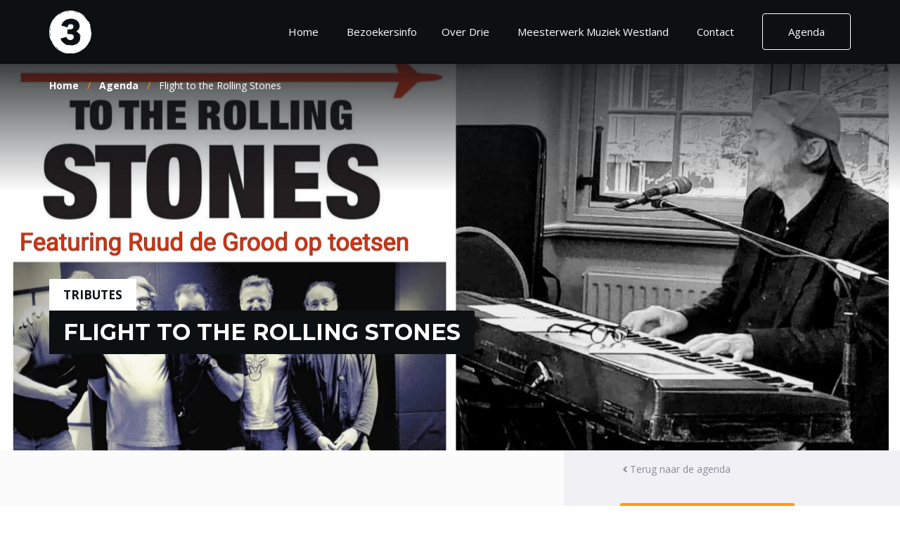

--- FILE ---
content_type: text/html; charset=UTF-8
request_url: https://nederlanddrie.nl/evenement/flight-to-the-rolling-stones/
body_size: 36421
content:
<!DOCTYPE html>
<html lang="nl-NL" prefix="og: https://ogp.me/ns#">
<head>
	<meta charset="UTF-8">
	<link rel='stylesheet' id='tribe-events-views-v2-bootstrap-datepicker-styles-css' href='https://nederlanddrie.nl/wp-content/plugins/the-events-calendar/vendor/bootstrap-datepicker/css/bootstrap-datepicker.standalone.min.css?ver=6.15.12.2' media='all' />
<link rel='stylesheet' id='tec-variables-skeleton-css' href='https://nederlanddrie.nl/wp-content/plugins/event-tickets/common/build/css/variables-skeleton.css?ver=6.10.0' media='all' />
<link rel='stylesheet' id='tribe-common-skeleton-style-css' href='https://nederlanddrie.nl/wp-content/plugins/event-tickets/common/build/css/common-skeleton.css?ver=6.10.0' media='all' />
<link rel='stylesheet' id='tribe-tooltipster-css-css' href='https://nederlanddrie.nl/wp-content/plugins/event-tickets/common/vendor/tooltipster/tooltipster.bundle.min.css?ver=6.10.0' media='all' />
<link rel='stylesheet' id='tribe-events-views-v2-skeleton-css' href='https://nederlanddrie.nl/wp-content/plugins/the-events-calendar/build/css/views-skeleton.css?ver=6.15.12.2' media='all' />
<link rel='stylesheet' id='tec-variables-full-css' href='https://nederlanddrie.nl/wp-content/plugins/event-tickets/common/build/css/variables-full.css?ver=6.10.0' media='all' />
<link rel='stylesheet' id='tribe-common-full-style-css' href='https://nederlanddrie.nl/wp-content/plugins/event-tickets/common/build/css/common-full.css?ver=6.10.0' media='all' />
<link rel='stylesheet' id='tribe-events-views-v2-full-css' href='https://nederlanddrie.nl/wp-content/plugins/the-events-calendar/build/css/views-full.css?ver=6.15.12.2' media='all' />
<link rel='stylesheet' id='tribe-events-views-v2-print-css' href='https://nederlanddrie.nl/wp-content/plugins/the-events-calendar/build/css/views-print.css?ver=6.15.12.2' media='print' />
<link rel='stylesheet' id='tribe-events-pro-views-v2-print-css' href='https://nederlanddrie.nl/wp-content/plugins/events-calendar-pro/build/css/views-print.css?ver=7.7.11' media='print' />

<!-- Google Tag Manager for WordPress by gtm4wp.com -->
<script data-cfasync="false" data-pagespeed-no-defer>
	var gtm4wp_datalayer_name = "dataLayer";
	var dataLayer = dataLayer || [];
	const gtm4wp_use_sku_instead = false;
	const gtm4wp_currency = 'EUR';
	const gtm4wp_product_per_impression = 10;
	const gtm4wp_clear_ecommerce = false;
	const gtm4wp_datalayer_max_timeout = 2000;

	const gtm4wp_scrollerscript_debugmode         = false;
	const gtm4wp_scrollerscript_callbacktime      = 100;
	const gtm4wp_scrollerscript_readerlocation    = 150;
	const gtm4wp_scrollerscript_contentelementid  = "content";
	const gtm4wp_scrollerscript_scannertime       = 60;
</script>
<!-- End Google Tag Manager for WordPress by gtm4wp.com --><meta name="viewport" content="width=device-width, initial-scale=1">
<!-- Search Engine Optimization door Rank Math - https://rankmath.com/ -->
<title>Flight to the Rolling Stones | WPC Nederland Drie</title>
<meta name="description" content="Flight to the Rolling Stones is een tributeband die voornamelijk de oude nummers uit de beginjaren van de Stones spelen, met uitstapjes naar latere periodes."/>
<meta name="robots" content="follow, index, max-snippet:-1, max-video-preview:-1, max-image-preview:large"/>
<link rel="canonical" href="https://nederlanddrie.nl/evenement/flight-to-the-rolling-stones/" />
<meta property="og:locale" content="nl_NL" />
<meta property="og:type" content="article" />
<meta property="og:title" content="Flight to the Rolling Stones | WPC Nederland Drie" />
<meta property="og:description" content="Flight to the Rolling Stones is een tributeband die voornamelijk de oude nummers uit de beginjaren van de Stones spelen, met uitstapjes naar latere periodes." />
<meta property="og:url" content="https://nederlanddrie.nl/evenement/flight-to-the-rolling-stones/" />
<meta property="og:site_name" content="Nederland Drie" />
<meta property="article:publisher" content="https://www.facebook.com/wpcnederland3" />
<meta property="og:updated_time" content="2023-11-03T11:38:06+01:00" />
<meta property="og:image" content="https://nederlanddrie.nl/wp-content/uploads/20231030_175222-COLLAGE-1200x901.jpg" />
<meta property="og:image:secure_url" content="https://nederlanddrie.nl/wp-content/uploads/20231030_175222-COLLAGE-1200x901.jpg" />
<meta property="og:image:width" content="1200" />
<meta property="og:image:height" content="901" />
<meta property="og:image:alt" content="Flight to the Rolling Stones" />
<meta property="og:image:type" content="image/jpeg" />
<meta name="twitter:card" content="summary_large_image" />
<meta name="twitter:title" content="Flight to the Rolling Stones | WPC Nederland Drie" />
<meta name="twitter:description" content="Flight to the Rolling Stones is een tributeband die voornamelijk de oude nummers uit de beginjaren van de Stones spelen, met uitstapjes naar latere periodes." />
<meta name="twitter:site" content="@nederlanddrie" />
<meta name="twitter:creator" content="@nederlanddrie" />
<meta name="twitter:image" content="https://nederlanddrie.nl/wp-content/uploads/20231030_175222-COLLAGE-1200x901.jpg" />
<!-- /Rank Math WordPress SEO plugin -->

<link rel='dns-prefetch' href='//connect.facebook.net' />
<link href='https://fonts.gstatic.com' crossorigin rel='preconnect' />
<link href='https://fonts.googleapis.com' crossorigin rel='preconnect' />
<link rel="alternate" type="application/rss+xml" title="WPC Nederland Drie &raquo; feed" href="https://nederlanddrie.nl/feed/" />
<link rel="alternate" type="application/rss+xml" title="WPC Nederland Drie &raquo; reacties feed" href="https://nederlanddrie.nl/comments/feed/" />
<link rel="alternate" type="text/calendar" title="WPC Nederland Drie &raquo; iCal Feed" href="https://nederlanddrie.nl/agenda/?ical=1" />
<link rel="alternate" type="application/rss+xml" title="WPC Nederland Drie &raquo; Flight to the Rolling Stones reacties feed" href="https://nederlanddrie.nl/evenement/flight-to-the-rolling-stones/feed/" />
<link rel="alternate" title="oEmbed (JSON)" type="application/json+oembed" href="https://nederlanddrie.nl/wp-json/oembed/1.0/embed?url=https%3A%2F%2Fnederlanddrie.nl%2Fevenement%2Fflight-to-the-rolling-stones%2F" />
<link rel="alternate" title="oEmbed (XML)" type="text/xml+oembed" href="https://nederlanddrie.nl/wp-json/oembed/1.0/embed?url=https%3A%2F%2Fnederlanddrie.nl%2Fevenement%2Fflight-to-the-rolling-stones%2F&#038;format=xml" />
<style id='wp-img-auto-sizes-contain-inline-css'>
img:is([sizes=auto i],[sizes^="auto," i]){contain-intrinsic-size:3000px 1500px}
/*# sourceURL=wp-img-auto-sizes-contain-inline-css */
</style>
<link rel='stylesheet' id='tribe-events-full-pro-calendar-style-css' href='https://nederlanddrie.nl/wp-content/plugins/events-calendar-pro/build/css/tribe-events-pro-full.css?ver=7.7.11' media='all' />
<link rel='stylesheet' id='tribe-events-virtual-skeleton-css' href='https://nederlanddrie.nl/wp-content/plugins/events-calendar-pro/build/css/events-virtual-skeleton.css?ver=7.7.11' media='all' />
<link rel='stylesheet' id='tribe-events-virtual-full-css' href='https://nederlanddrie.nl/wp-content/plugins/events-calendar-pro/build/css/events-virtual-full.css?ver=7.7.11' media='all' />
<link rel='stylesheet' id='tribe-events-virtual-single-skeleton-css' href='https://nederlanddrie.nl/wp-content/plugins/events-calendar-pro/build/css/events-virtual-single-skeleton.css?ver=7.7.11' media='all' />
<link rel='stylesheet' id='tribe-events-virtual-single-full-css' href='https://nederlanddrie.nl/wp-content/plugins/events-calendar-pro/build/css/events-virtual-single-full.css?ver=7.7.11' media='all' />
<link rel='stylesheet' id='tec-events-pro-single-css' href='https://nederlanddrie.nl/wp-content/plugins/events-calendar-pro/build/css/events-single.css?ver=7.7.11' media='all' />
<link rel='stylesheet' id='tribe-events-calendar-pro-style-css' href='https://nederlanddrie.nl/wp-content/plugins/events-calendar-pro/build/css/tribe-events-pro-full.css?ver=7.7.11' media='all' />
<link rel='stylesheet' id='tribe-events-pro-mini-calendar-block-styles-css' href='https://nederlanddrie.nl/wp-content/plugins/events-calendar-pro/build/css/tribe-events-pro-mini-calendar-block.css?ver=7.7.11' media='all' />
<link rel='stylesheet' id='dashicons-css' href='https://nederlanddrie.nl/wp-includes/css/dashicons.min.css?ver=6.9' media='all' />
<link rel='stylesheet' id='event-tickets-plus-tickets-css-css' href='https://nederlanddrie.nl/wp-content/plugins/event-tickets-plus/build/css/tickets.css?ver=6.9.0' media='all' />
<link rel='stylesheet' id='event-tickets-tickets-css-css' href='https://nederlanddrie.nl/wp-content/plugins/event-tickets/build/css/tickets.css?ver=5.27.2' media='all' />
<link rel='stylesheet' id='event-tickets-tickets-rsvp-css-css' href='https://nederlanddrie.nl/wp-content/plugins/event-tickets/build/css/rsvp-v1.css?ver=5.27.2' media='all' />
<link rel='stylesheet' id='tribe-events-v2-single-skeleton-css' href='https://nederlanddrie.nl/wp-content/plugins/the-events-calendar/build/css/tribe-events-single-skeleton.css?ver=6.15.12.2' media='all' />
<link rel='stylesheet' id='tribe-events-v2-single-skeleton-full-css' href='https://nederlanddrie.nl/wp-content/plugins/the-events-calendar/build/css/tribe-events-single-full.css?ver=6.15.12.2' media='all' />
<link rel='stylesheet' id='tribe-events-virtual-single-v2-skeleton-css' href='https://nederlanddrie.nl/wp-content/plugins/events-calendar-pro/build/css/events-virtual-single-v2-skeleton.css?ver=7.7.11' media='all' />
<link rel='stylesheet' id='tribe-events-virtual-single-v2-full-css' href='https://nederlanddrie.nl/wp-content/plugins/events-calendar-pro/build/css/events-virtual-single-v2-full.css?ver=7.7.11' media='all' />
<link rel='stylesheet' id='tec-events-pro-single-style-css' href='https://nederlanddrie.nl/wp-content/plugins/events-calendar-pro/build/css/custom-tables-v1/single.css?ver=7.7.11' media='all' />
<style id='wp-emoji-styles-inline-css'>

	img.wp-smiley, img.emoji {
		display: inline !important;
		border: none !important;
		box-shadow: none !important;
		height: 1em !important;
		width: 1em !important;
		margin: 0 0.07em !important;
		vertical-align: -0.1em !important;
		background: none !important;
		padding: 0 !important;
	}
/*# sourceURL=wp-emoji-styles-inline-css */
</style>
<link rel='stylesheet' id='wp-block-library-css' href='https://nederlanddrie.nl/wp-includes/css/dist/block-library/style.min.css?ver=6.9' media='all' />
<style id='wp-block-paragraph-inline-css'>
.is-small-text{font-size:.875em}.is-regular-text{font-size:1em}.is-large-text{font-size:2.25em}.is-larger-text{font-size:3em}.has-drop-cap:not(:focus):first-letter{float:left;font-size:8.4em;font-style:normal;font-weight:100;line-height:.68;margin:.05em .1em 0 0;text-transform:uppercase}body.rtl .has-drop-cap:not(:focus):first-letter{float:none;margin-left:.1em}p.has-drop-cap.has-background{overflow:hidden}:root :where(p.has-background){padding:1.25em 2.375em}:where(p.has-text-color:not(.has-link-color)) a{color:inherit}p.has-text-align-left[style*="writing-mode:vertical-lr"],p.has-text-align-right[style*="writing-mode:vertical-rl"]{rotate:180deg}
/*# sourceURL=https://nederlanddrie.nl/wp-includes/blocks/paragraph/style.min.css */
</style>
<link rel='stylesheet' id='wc-blocks-style-css' href='https://nederlanddrie.nl/wp-content/plugins/woocommerce/assets/client/blocks/wc-blocks.css?ver=wc-10.4.3' media='all' />
<style id='global-styles-inline-css'>
:root{--wp--preset--aspect-ratio--square: 1;--wp--preset--aspect-ratio--4-3: 4/3;--wp--preset--aspect-ratio--3-4: 3/4;--wp--preset--aspect-ratio--3-2: 3/2;--wp--preset--aspect-ratio--2-3: 2/3;--wp--preset--aspect-ratio--16-9: 16/9;--wp--preset--aspect-ratio--9-16: 9/16;--wp--preset--color--black: #000000;--wp--preset--color--cyan-bluish-gray: #abb8c3;--wp--preset--color--white: #ffffff;--wp--preset--color--pale-pink: #f78da7;--wp--preset--color--vivid-red: #cf2e2e;--wp--preset--color--luminous-vivid-orange: #ff6900;--wp--preset--color--luminous-vivid-amber: #fcb900;--wp--preset--color--light-green-cyan: #7bdcb5;--wp--preset--color--vivid-green-cyan: #00d084;--wp--preset--color--pale-cyan-blue: #8ed1fc;--wp--preset--color--vivid-cyan-blue: #0693e3;--wp--preset--color--vivid-purple: #9b51e0;--wp--preset--color--zwart: var(--zwart);--wp--preset--color--contrast: var(--contrast);--wp--preset--color--contrast-2: var(--contrast-2);--wp--preset--color--contrast-3: var(--contrast-3);--wp--preset--color--contrast-4: var(--contrast-4);--wp--preset--color--base: var(--base);--wp--preset--color--base-2: var(--base-2);--wp--preset--color--base-3: var(--base-3);--wp--preset--color--accent: var(--accent);--wp--preset--color--accent-2: var(--accent-2);--wp--preset--color--accent-3: var(--accent-3);--wp--preset--gradient--vivid-cyan-blue-to-vivid-purple: linear-gradient(135deg,rgb(6,147,227) 0%,rgb(155,81,224) 100%);--wp--preset--gradient--light-green-cyan-to-vivid-green-cyan: linear-gradient(135deg,rgb(122,220,180) 0%,rgb(0,208,130) 100%);--wp--preset--gradient--luminous-vivid-amber-to-luminous-vivid-orange: linear-gradient(135deg,rgb(252,185,0) 0%,rgb(255,105,0) 100%);--wp--preset--gradient--luminous-vivid-orange-to-vivid-red: linear-gradient(135deg,rgb(255,105,0) 0%,rgb(207,46,46) 100%);--wp--preset--gradient--very-light-gray-to-cyan-bluish-gray: linear-gradient(135deg,rgb(238,238,238) 0%,rgb(169,184,195) 100%);--wp--preset--gradient--cool-to-warm-spectrum: linear-gradient(135deg,rgb(74,234,220) 0%,rgb(151,120,209) 20%,rgb(207,42,186) 40%,rgb(238,44,130) 60%,rgb(251,105,98) 80%,rgb(254,248,76) 100%);--wp--preset--gradient--blush-light-purple: linear-gradient(135deg,rgb(255,206,236) 0%,rgb(152,150,240) 100%);--wp--preset--gradient--blush-bordeaux: linear-gradient(135deg,rgb(254,205,165) 0%,rgb(254,45,45) 50%,rgb(107,0,62) 100%);--wp--preset--gradient--luminous-dusk: linear-gradient(135deg,rgb(255,203,112) 0%,rgb(199,81,192) 50%,rgb(65,88,208) 100%);--wp--preset--gradient--pale-ocean: linear-gradient(135deg,rgb(255,245,203) 0%,rgb(182,227,212) 50%,rgb(51,167,181) 100%);--wp--preset--gradient--electric-grass: linear-gradient(135deg,rgb(202,248,128) 0%,rgb(113,206,126) 100%);--wp--preset--gradient--midnight: linear-gradient(135deg,rgb(2,3,129) 0%,rgb(40,116,252) 100%);--wp--preset--font-size--small: 13px;--wp--preset--font-size--medium: 20px;--wp--preset--font-size--large: 36px;--wp--preset--font-size--x-large: 42px;--wp--preset--spacing--20: 0.44rem;--wp--preset--spacing--30: 0.67rem;--wp--preset--spacing--40: 1rem;--wp--preset--spacing--50: 1.5rem;--wp--preset--spacing--60: 2.25rem;--wp--preset--spacing--70: 3.38rem;--wp--preset--spacing--80: 5.06rem;--wp--preset--shadow--natural: 6px 6px 9px rgba(0, 0, 0, 0.2);--wp--preset--shadow--deep: 12px 12px 50px rgba(0, 0, 0, 0.4);--wp--preset--shadow--sharp: 6px 6px 0px rgba(0, 0, 0, 0.2);--wp--preset--shadow--outlined: 6px 6px 0px -3px rgb(255, 255, 255), 6px 6px rgb(0, 0, 0);--wp--preset--shadow--crisp: 6px 6px 0px rgb(0, 0, 0);}:root :where(.is-layout-flow) > :first-child{margin-block-start: 0;}:root :where(.is-layout-flow) > :last-child{margin-block-end: 0;}:root :where(.is-layout-flow) > *{margin-block-start: 24px;margin-block-end: 0;}:root :where(.is-layout-constrained) > :first-child{margin-block-start: 0;}:root :where(.is-layout-constrained) > :last-child{margin-block-end: 0;}:root :where(.is-layout-constrained) > *{margin-block-start: 24px;margin-block-end: 0;}:root :where(.is-layout-flex){gap: 24px;}:root :where(.is-layout-grid){gap: 24px;}body .is-layout-flex{display: flex;}.is-layout-flex{flex-wrap: wrap;align-items: center;}.is-layout-flex > :is(*, div){margin: 0;}body .is-layout-grid{display: grid;}.is-layout-grid > :is(*, div){margin: 0;}.has-black-color{color: var(--wp--preset--color--black) !important;}.has-cyan-bluish-gray-color{color: var(--wp--preset--color--cyan-bluish-gray) !important;}.has-white-color{color: var(--wp--preset--color--white) !important;}.has-pale-pink-color{color: var(--wp--preset--color--pale-pink) !important;}.has-vivid-red-color{color: var(--wp--preset--color--vivid-red) !important;}.has-luminous-vivid-orange-color{color: var(--wp--preset--color--luminous-vivid-orange) !important;}.has-luminous-vivid-amber-color{color: var(--wp--preset--color--luminous-vivid-amber) !important;}.has-light-green-cyan-color{color: var(--wp--preset--color--light-green-cyan) !important;}.has-vivid-green-cyan-color{color: var(--wp--preset--color--vivid-green-cyan) !important;}.has-pale-cyan-blue-color{color: var(--wp--preset--color--pale-cyan-blue) !important;}.has-vivid-cyan-blue-color{color: var(--wp--preset--color--vivid-cyan-blue) !important;}.has-vivid-purple-color{color: var(--wp--preset--color--vivid-purple) !important;}.has-zwart-color{color: var(--wp--preset--color--zwart) !important;}.has-contrast-color{color: var(--wp--preset--color--contrast) !important;}.has-contrast-2-color{color: var(--wp--preset--color--contrast-2) !important;}.has-contrast-3-color{color: var(--wp--preset--color--contrast-3) !important;}.has-contrast-4-color{color: var(--wp--preset--color--contrast-4) !important;}.has-base-color{color: var(--wp--preset--color--base) !important;}.has-base-2-color{color: var(--wp--preset--color--base-2) !important;}.has-base-3-color{color: var(--wp--preset--color--base-3) !important;}.has-accent-color{color: var(--wp--preset--color--accent) !important;}.has-accent-2-color{color: var(--wp--preset--color--accent-2) !important;}.has-accent-3-color{color: var(--wp--preset--color--accent-3) !important;}.has-black-background-color{background-color: var(--wp--preset--color--black) !important;}.has-cyan-bluish-gray-background-color{background-color: var(--wp--preset--color--cyan-bluish-gray) !important;}.has-white-background-color{background-color: var(--wp--preset--color--white) !important;}.has-pale-pink-background-color{background-color: var(--wp--preset--color--pale-pink) !important;}.has-vivid-red-background-color{background-color: var(--wp--preset--color--vivid-red) !important;}.has-luminous-vivid-orange-background-color{background-color: var(--wp--preset--color--luminous-vivid-orange) !important;}.has-luminous-vivid-amber-background-color{background-color: var(--wp--preset--color--luminous-vivid-amber) !important;}.has-light-green-cyan-background-color{background-color: var(--wp--preset--color--light-green-cyan) !important;}.has-vivid-green-cyan-background-color{background-color: var(--wp--preset--color--vivid-green-cyan) !important;}.has-pale-cyan-blue-background-color{background-color: var(--wp--preset--color--pale-cyan-blue) !important;}.has-vivid-cyan-blue-background-color{background-color: var(--wp--preset--color--vivid-cyan-blue) !important;}.has-vivid-purple-background-color{background-color: var(--wp--preset--color--vivid-purple) !important;}.has-zwart-background-color{background-color: var(--wp--preset--color--zwart) !important;}.has-contrast-background-color{background-color: var(--wp--preset--color--contrast) !important;}.has-contrast-2-background-color{background-color: var(--wp--preset--color--contrast-2) !important;}.has-contrast-3-background-color{background-color: var(--wp--preset--color--contrast-3) !important;}.has-contrast-4-background-color{background-color: var(--wp--preset--color--contrast-4) !important;}.has-base-background-color{background-color: var(--wp--preset--color--base) !important;}.has-base-2-background-color{background-color: var(--wp--preset--color--base-2) !important;}.has-base-3-background-color{background-color: var(--wp--preset--color--base-3) !important;}.has-accent-background-color{background-color: var(--wp--preset--color--accent) !important;}.has-accent-2-background-color{background-color: var(--wp--preset--color--accent-2) !important;}.has-accent-3-background-color{background-color: var(--wp--preset--color--accent-3) !important;}.has-black-border-color{border-color: var(--wp--preset--color--black) !important;}.has-cyan-bluish-gray-border-color{border-color: var(--wp--preset--color--cyan-bluish-gray) !important;}.has-white-border-color{border-color: var(--wp--preset--color--white) !important;}.has-pale-pink-border-color{border-color: var(--wp--preset--color--pale-pink) !important;}.has-vivid-red-border-color{border-color: var(--wp--preset--color--vivid-red) !important;}.has-luminous-vivid-orange-border-color{border-color: var(--wp--preset--color--luminous-vivid-orange) !important;}.has-luminous-vivid-amber-border-color{border-color: var(--wp--preset--color--luminous-vivid-amber) !important;}.has-light-green-cyan-border-color{border-color: var(--wp--preset--color--light-green-cyan) !important;}.has-vivid-green-cyan-border-color{border-color: var(--wp--preset--color--vivid-green-cyan) !important;}.has-pale-cyan-blue-border-color{border-color: var(--wp--preset--color--pale-cyan-blue) !important;}.has-vivid-cyan-blue-border-color{border-color: var(--wp--preset--color--vivid-cyan-blue) !important;}.has-vivid-purple-border-color{border-color: var(--wp--preset--color--vivid-purple) !important;}.has-zwart-border-color{border-color: var(--wp--preset--color--zwart) !important;}.has-contrast-border-color{border-color: var(--wp--preset--color--contrast) !important;}.has-contrast-2-border-color{border-color: var(--wp--preset--color--contrast-2) !important;}.has-contrast-3-border-color{border-color: var(--wp--preset--color--contrast-3) !important;}.has-contrast-4-border-color{border-color: var(--wp--preset--color--contrast-4) !important;}.has-base-border-color{border-color: var(--wp--preset--color--base) !important;}.has-base-2-border-color{border-color: var(--wp--preset--color--base-2) !important;}.has-base-3-border-color{border-color: var(--wp--preset--color--base-3) !important;}.has-accent-border-color{border-color: var(--wp--preset--color--accent) !important;}.has-accent-2-border-color{border-color: var(--wp--preset--color--accent-2) !important;}.has-accent-3-border-color{border-color: var(--wp--preset--color--accent-3) !important;}.has-vivid-cyan-blue-to-vivid-purple-gradient-background{background: var(--wp--preset--gradient--vivid-cyan-blue-to-vivid-purple) !important;}.has-light-green-cyan-to-vivid-green-cyan-gradient-background{background: var(--wp--preset--gradient--light-green-cyan-to-vivid-green-cyan) !important;}.has-luminous-vivid-amber-to-luminous-vivid-orange-gradient-background{background: var(--wp--preset--gradient--luminous-vivid-amber-to-luminous-vivid-orange) !important;}.has-luminous-vivid-orange-to-vivid-red-gradient-background{background: var(--wp--preset--gradient--luminous-vivid-orange-to-vivid-red) !important;}.has-very-light-gray-to-cyan-bluish-gray-gradient-background{background: var(--wp--preset--gradient--very-light-gray-to-cyan-bluish-gray) !important;}.has-cool-to-warm-spectrum-gradient-background{background: var(--wp--preset--gradient--cool-to-warm-spectrum) !important;}.has-blush-light-purple-gradient-background{background: var(--wp--preset--gradient--blush-light-purple) !important;}.has-blush-bordeaux-gradient-background{background: var(--wp--preset--gradient--blush-bordeaux) !important;}.has-luminous-dusk-gradient-background{background: var(--wp--preset--gradient--luminous-dusk) !important;}.has-pale-ocean-gradient-background{background: var(--wp--preset--gradient--pale-ocean) !important;}.has-electric-grass-gradient-background{background: var(--wp--preset--gradient--electric-grass) !important;}.has-midnight-gradient-background{background: var(--wp--preset--gradient--midnight) !important;}.has-small-font-size{font-size: var(--wp--preset--font-size--small) !important;}.has-medium-font-size{font-size: var(--wp--preset--font-size--medium) !important;}.has-large-font-size{font-size: var(--wp--preset--font-size--large) !important;}.has-x-large-font-size{font-size: var(--wp--preset--font-size--x-large) !important;}
/*# sourceURL=global-styles-inline-css */
</style>

<style id='classic-theme-styles-inline-css'>
/*! This file is auto-generated */
.wp-block-button__link{color:#fff;background-color:#32373c;border-radius:9999px;box-shadow:none;text-decoration:none;padding:calc(.667em + 2px) calc(1.333em + 2px);font-size:1.125em}.wp-block-file__button{background:#32373c;color:#fff;text-decoration:none}
/*# sourceURL=/wp-includes/css/classic-themes.min.css */
</style>
<link rel='stylesheet' id='generateblocks-google-fonts-css' href='https://fonts.googleapis.com/css?family=Montserrat:700&#038;display=swap' media='all' />
<link rel='stylesheet' id='woocommerce-layout-css' href='https://nederlanddrie.nl/wp-content/plugins/woocommerce/assets/css/woocommerce-layout.css?ver=10.4.3' media='all' />
<link rel='stylesheet' id='woocommerce-smallscreen-css' href='https://nederlanddrie.nl/wp-content/plugins/woocommerce/assets/css/woocommerce-smallscreen.css?ver=10.4.3' media='only screen and (max-width: 768px)' />
<link rel='stylesheet' id='woocommerce-general-css' href='https://nederlanddrie.nl/wp-content/plugins/woocommerce/assets/css/woocommerce.css?ver=10.4.3' media='all' />
<style id='woocommerce-general-inline-css'>
.woocommerce .page-header-image-single {display: none;}.woocommerce .entry-content,.woocommerce .product .entry-summary {margin-top: 0;}.related.products {clear: both;}.checkout-subscribe-prompt.clear {visibility: visible;height: initial;width: initial;}@media (max-width:768px) {.woocommerce .woocommerce-ordering,.woocommerce-page .woocommerce-ordering {float: none;}.woocommerce .woocommerce-ordering select {max-width: 100%;}.woocommerce ul.products li.product,.woocommerce-page ul.products li.product,.woocommerce-page[class*=columns-] ul.products li.product,.woocommerce[class*=columns-] ul.products li.product {width: 100%;float: none;}}
/*# sourceURL=woocommerce-general-inline-css */
</style>
<style id='woocommerce-inline-inline-css'>
.woocommerce form .form-row .required { visibility: visible; }
/*# sourceURL=woocommerce-inline-inline-css */
</style>
<link rel='stylesheet' id='generate-comments-css' href='https://nederlanddrie.nl/wp-content/themes/generatepress/assets/css/components/comments.min.css?ver=3.6.0' media='all' />
<link rel='stylesheet' id='generate-style-css' href='https://nederlanddrie.nl/wp-content/themes/generatepress/assets/css/main.min.css?ver=3.6.0' media='all' />
<style id='generate-style-inline-css'>
.is-right-sidebar{width:30%;}.is-left-sidebar{width:30%;}.site-content .content-area{width:100%;}@media (max-width: 768px){.main-navigation .menu-toggle,.sidebar-nav-mobile:not(#sticky-placeholder){display:block;}.main-navigation ul,.gen-sidebar-nav,.main-navigation:not(.slideout-navigation):not(.toggled) .main-nav > ul,.has-inline-mobile-toggle #site-navigation .inside-navigation > *:not(.navigation-search):not(.main-nav){display:none;}.nav-align-right .inside-navigation,.nav-align-center .inside-navigation{justify-content:space-between;}.has-inline-mobile-toggle .mobile-menu-control-wrapper{display:flex;flex-wrap:wrap;}.has-inline-mobile-toggle .inside-header{flex-direction:row;text-align:left;flex-wrap:wrap;}.has-inline-mobile-toggle .header-widget,.has-inline-mobile-toggle #site-navigation{flex-basis:100%;}.nav-float-left .has-inline-mobile-toggle #site-navigation{order:10;}}
.dynamic-author-image-rounded{border-radius:100%;}.dynamic-featured-image, .dynamic-author-image{vertical-align:middle;}.one-container.blog .dynamic-content-template:not(:last-child), .one-container.archive .dynamic-content-template:not(:last-child){padding-bottom:0px;}.dynamic-entry-excerpt > p:last-child{margin-bottom:0px;}
/*# sourceURL=generate-style-inline-css */
</style>
<link rel='stylesheet' id='generate-google-fonts-css' href='https://fonts.googleapis.com/css?family=Open+Sans%3A300%2C300italic%2Cregular%2Citalic%2C600%2C600italic%2C700%2C700italic%2C800%2C800italic%7CMontserrat%3A800&#038;display=auto&#038;ver=3.6.0' media='all' />
<link rel='stylesheet' id='mollie-applepaydirect-css' href='https://nederlanddrie.nl/wp-content/plugins/mollie-payments-for-woocommerce/public/css/mollie-applepaydirect.min.css?ver=1765802118' media='screen' />
<link rel='stylesheet' id='event-tickets-rsvp-css' href='https://nederlanddrie.nl/wp-content/plugins/event-tickets/build/css/rsvp.css?ver=5.27.2' media='all' />
<link rel='stylesheet' id='generatepress-dynamic-css' href='https://nederlanddrie.nl/wp-content/uploads/generatepress/style.min.css?ver=1754471470' media='all' />
<link rel='stylesheet' id='generate-child-css' href='https://nederlanddrie.nl/wp-content/themes/generatepress_child/style.css?ver=1700066577' media='all' />
<style id='generateblocks-inline-css'>
.gb-container.gb-tabs__item:not(.gb-tabs__item-open){display:none;}.gb-container-3f1ad31d{margin-top:80px;background-color:var(--zwart);color:var(--base-3);}.gb-container-3f1ad31d > .gb-inside-container{padding:80px 30px;max-width:1200px;margin-left:auto;margin-right:auto;}.gb-container-3f1ad31d a{color:var(--base-3);}.gb-container-3f1ad31d a:hover{color:var(--base-3);}.gb-grid-wrapper > .gb-grid-column-3f1ad31d > .gb-container{display:flex;flex-direction:column;height:100%;}.gb-container-3f1ad31d:hover{color:var(--base-3);}.gb-container-273fb73a{max-width:768px;display:flex;flex-direction:column;align-items:center;justify-content:center;z-index:100;position:relative;padding:32px 16px;margin:-140px auto 40px;border-radius:4px;background-color:var(--contrast);}.gb-grid-wrapper > .gb-grid-column-c8bcb33a{width:25%;}.gb-grid-wrapper > .gb-grid-column-c8bcb33a > .gb-container{display:flex;flex-direction:column;height:100%;}.gb-grid-wrapper > .gb-grid-column-5f084558{width:25%;}.gb-grid-wrapper > .gb-grid-column-5f084558 > .gb-container{display:flex;flex-direction:column;height:100%;}.gb-grid-wrapper > .gb-grid-column-ed381a46{width:25%;}.gb-grid-wrapper > .gb-grid-column-ed381a46 > .gb-container{display:flex;flex-direction:column;height:100%;}.gb-grid-wrapper > .gb-grid-column-35345384{width:25%;}.gb-grid-wrapper > .gb-grid-column-35345384 > .gb-container{display:flex;flex-direction:column;height:100%;}.gb-container-24dc5ed2{margin-top:40px;border-top:2px solid var(--accent);background-color:var(--zwart);}.gb-container-24dc5ed2 > .gb-inside-container{padding-top:40px;max-width:1200px;margin-left:auto;margin-right:auto;}.gb-grid-wrapper > .gb-grid-column-24dc5ed2 > .gb-container{display:flex;flex-direction:column;height:100%;}.gb-grid-wrapper > .gb-grid-column-ec32a042{width:25%;}.gb-grid-wrapper > .gb-grid-column-ec32a042 > .gb-container{display:flex;flex-direction:column;height:100%;}.gb-grid-wrapper > .gb-grid-column-f0bb5c47{width:25%;}.gb-grid-wrapper > .gb-grid-column-f0bb5c47 > .gb-container{display:flex;flex-direction:column;height:100%;}.gb-grid-wrapper > .gb-grid-column-fb492e80{width:25%;}.gb-grid-wrapper > .gb-grid-column-fb492e80 > .gb-container{display:flex;flex-direction:column;height:100%;}.gb-grid-wrapper > .gb-grid-column-decd8302{width:25%;}.gb-grid-wrapper > .gb-grid-column-decd8302 > .gb-container{display:flex;flex-direction:column;height:100%;}.gb-container-2d2681ee{padding-top:40px;}.gb-grid-wrapper > .gb-grid-column-fc2f4a7a{width:25%;}.gb-grid-wrapper > .gb-grid-column-f8270e44{width:50%;}.gb-container-0e1755fa{position:relative;overflow-x:hidden;overflow-y:hidden;background-image:url(https://nederlanddrie.nl/wp-content/uploads/20231030_175222-COLLAGE-scaled.jpg);background-repeat:no-repeat;background-position:top 60% center;background-size:cover;}.gb-container-0e1755fa:after{content:"";background-image:linear-gradient(180deg, rgba(12, 15, 18, 0.8), rgba(12, 15, 18, 0) 33%);z-index:0;position:absolute;top:0;right:0;bottom:0;left:0;pointer-events:none;}.gb-container-0514dd93{max-width:1200px;z-index:1;position:relative;padding-right:30px;padding-bottom:40px;padding-left:30px;margin-right:auto;margin-left:auto;}.gb-container-83a6d9af{max-width:1200px;padding-top:20px;padding-bottom:265px;margin-right:auto;margin-left:auto;}.gb-container-0d162ef5{max-width:1200px;margin-right:auto;margin-left:auto;}.gb-container-42d250fd{background-image:linear-gradient(90deg, var(--base-2) 75%, var(--contrast-3) 0%);}.gb-container-436aba78{max-width:1200px;padding-right:30px;padding-left:30px;margin-right:auto;margin-left:auto;}.gb-container-6110a708{height:100%;padding-top:74px;padding-bottom:80px;}.gb-grid-wrapper > .gb-grid-column-6110a708{width:60%;}.gb-container-ff9fa203{margin-top:80px;border-radius:4px;background-color:var(--base-3);box-shadow: 0 10px 30px -6px rgba(0, 0, 0, 0.1);}.gb-container-d503e6eb{margin-top:-1.5em;}.gb-container-6ef0174d{padding:40px 40px 20px;}.gb-container-24992429{padding:40px 40px 20px;border-bottom-right-radius:5px;border-bottom-left-radius:5px;border-top:1px solid var(--contrast-3);}.gb-container-5851a098{padding-right:40px;padding-bottom:20px;padding-left:40px;}.gb-container-7dc87702{height:100%;padding:15px 80px 80px;background-color:var(--contrast-3);}.gb-grid-wrapper > .gb-grid-column-7dc87702{width:40%;}.gb-container-ede8c23e{margin-bottom:0.475em;}.gb-container-c14670cb{background-color:var(--base);}.gb-container-27f055f2{max-width:1200px;padding:60px 30px;margin-right:auto;margin-left:auto;}.gb-grid-wrapper > .gb-grid-column-31485686{width:60%;}.gb-grid-wrapper > .gb-grid-column-31485686 > .gb-container{display:flex;flex-direction:column;height:100%;}.gb-grid-wrapper > .gb-grid-column-4a12e6e8{width:40%;}.gb-grid-wrapper > .gb-grid-column-4a12e6e8 > .gb-container{display:flex;flex-direction:column;height:100%;}.gb-container-dade641d{width:auto;height:auto;display:block;margin-top:20px;margin-right:auto;margin-left:auto;border-top:1px solid var(--contrast);background-color:var(--zwart);color:var(--base-3);box-shadow: 0 15px 15px -15px rgba(0,0,0,0.1);}.gb-container-dade641d a{color:var(--base-3);}.gb-container-d575f5f0{max-width:1200px;display:flex;flex-wrap:wrap;justify-content:space-between;padding:50px 30px 60px;margin-right:auto;margin-left:auto;}.gb-container-6a7a8c08{width:20%;}.gb-container-2f6bb0fe{width:20%;}.gb-container-080146dc{width:20%;}.gb-container-c3bb0377{width:20%;}.gb-container-7676ea2c{width:20%;}h3.gb-headline-9e2e40a9{margin-bottom:0px;color:var(--base-3);}p.gb-headline-0a3b4448{font-size:17px;font-weight:700;margin-bottom:1.875em;}p.gb-headline-6df742e7{font-size:17px;margin-bottom:0.875em;}p.gb-headline-3d4b03eb{font-size:17px;margin-bottom:0.875em;}p.gb-headline-585f41df{font-size:17px;margin-bottom:0.875em;}p.gb-headline-fe640b0a{font-size:17px;margin-bottom:0.875em;}p.gb-headline-4bac0b50{font-size:17px;margin-bottom:0.875em;}p.gb-headline-fd689b6a{font-size:17px;font-weight:700;margin-bottom:1.875em;}p.gb-headline-bb1de91c{font-size:17px;margin-bottom:0.875em;}p.gb-headline-621981c9{font-size:17px;margin-bottom:0.875em;}p.gb-headline-a0ae474c{font-size:17px;margin-bottom:0.875em;}p.gb-headline-9097505f{font-size:17px;font-weight:700;margin-bottom:1.875em;}p.gb-headline-b2dd26b7{font-size:17px;margin-bottom:0.875em;}p.gb-headline-ef38332a{font-size:17px;margin-bottom:0.875em;}p.gb-headline-7feb47ba{font-size:17px;margin-bottom:0.875em;}p.gb-headline-cd8cb9c0{font-size:17px;margin-bottom:0.875em;}p.gb-headline-25ab4a66{font-size:17px;font-weight:700;margin-bottom:1.875em;}p.gb-headline-df47872d{font-size:17px;margin-bottom:0.875em;}p.gb-headline-36c9587a{font-size:17px;margin-bottom:0.875em;}p.gb-headline-ebc72511{font-size:15px;margin-bottom:15px;}p.gb-headline-11c11766{font-size:15px;margin-bottom:15px;}p.gb-headline-77935d3b{font-size:15px;margin-bottom:15px;}p.gb-headline-dbbe2c37{font-size:15px;margin-bottom:15px;}div.gb-headline-54eb5513{font-size:0.875em;text-align:left;}p.gb-headline-636464f8{display:inline-block;font-weight:bold;text-transform:uppercase;padding:10px 20px;border-radius:2px 2px 0 0;color:var(--zwart);background-color:var(--base-3);}p.gb-headline-636464f8 a{color:var(--zwart);}p.gb-headline-636464f8 a:hover{color:var(--accent);}h1.gb-headline-736996c7{display:inline-block;font-family:Montserrat, sans-serif;font-size:32px;text-transform:uppercase;padding:12px 20px;margin-bottom:0px;border-radius:0 2px 2px 0;color:var(--base-3);background-color:var(--zwart);}h2.gb-headline-5adccf9d{font-size:1.25em;}p.gb-headline-cd3e221d{margin-bottom:0px;}h3.gb-headline-dea2e03c{font-size:1em;}div.gb-headline-96bb9181{font-size:14px;text-align:center;margin-bottom:2em;}p.gb-headline-1cc10e7d{font-size:0.875em;text-transform:uppercase;margin-bottom:-5px;color:var(--contrast-4);}p.gb-headline-99274e5d{display:block;font-size:2em;font-weight:700;text-transform:capitalize;margin-bottom:16px;}p.gb-headline-4e1a3d16{display:flex;align-items:center;margin-bottom:0.475em;}p.gb-headline-4e1a3d16 .gb-icon{line-height:0;padding-top:0.1em;padding-right:0.5em;}p.gb-headline-4e1a3d16 .gb-icon svg{width:1em;height:1em;fill:currentColor;}p.gb-headline-4f9a7a38{display:inline-flex;align-items:center;margin-bottom:0.475em;}p.gb-headline-4f9a7a38 .gb-icon{line-height:0;padding-top:0.1em;padding-right:0.5em;}p.gb-headline-4f9a7a38 .gb-icon svg{width:1em;height:1em;fill:currentColor;}p.gb-headline-f3ca7570{display:flex;align-items:center;column-gap:0.5em;}p.gb-headline-f3ca7570 .gb-icon{line-height:0;}p.gb-headline-f3ca7570 .gb-icon svg{width:1em;height:1em;fill:currentColor;}p.gb-headline-ce27339a{padding-top:2em;margin-top:2em;margin-bottom:0.475em;border-top:1px solid var(--contrast-2);}p.gb-headline-2acede0d{margin-bottom:0.475em;}p.gb-headline-875d7aab{display:inline-flex;align-items:center;margin-bottom:0.475em;}p.gb-headline-875d7aab a{color:var(--contrast);}p.gb-headline-875d7aab a:hover{color:var(--accent);}p.gb-headline-875d7aab .gb-icon{line-height:0;padding-right:0.5em;}p.gb-headline-875d7aab .gb-icon svg{width:1em;height:1em;fill:currentColor;}div.gb-headline-44509316{font-size:14px;text-align:right;margin-top:-15px;}div.gb-headline-f8415aec{letter-spacing:0.05em;text-transform:uppercase;color:var(--accent);}p.gb-headline-dc0b2964{display:flex;align-items:center;font-weight:bold;padding-left:8px;border-left:3px solid #464c55;}p.gb-headline-bb493b40{margin-bottom:0.475em;}p.gb-headline-bb493b40 a:hover{color:var(--goud);}p.gb-headline-7546d563{margin-bottom:0.475em;}p.gb-headline-7546d563 a:hover{color:var(--goud);}p.gb-headline-af81379f{display:flex;align-items:center;font-weight:bold;padding-left:8px;border-left:3px solid #464c55;}p.gb-headline-191a4f3e{margin-bottom:0.475em;}p.gb-headline-191a4f3e a:hover{color:var(--goud);}p.gb-headline-f253fb07{margin-bottom:0.475em;}p.gb-headline-f253fb07 a:hover{color:var(--goud);}p.gb-headline-8b0d4633{display:flex;align-items:center;font-weight:bold;padding-left:8px;border-left:3px solid #464c55;}p.gb-headline-ea41a16c{margin-bottom:0.475em;}p.gb-headline-ea41a16c a:hover{color:var(--goud);}p.gb-headline-aac2358d{margin-bottom:0.475em;}p.gb-headline-aac2358d a:hover{color:var(--goud);}p.gb-headline-e65c76a2{margin-bottom:0.475em;}p.gb-headline-e65c76a2 a:hover{color:var(--goud);}p.gb-headline-511ba696{display:flex;align-items:center;font-weight:bold;padding-left:8px;border-left:3px solid #464c55;}p.gb-headline-82a629e3{margin-bottom:0.475em;}p.gb-headline-82a629e3 a:hover{color:var(--goud);}p.gb-headline-795f3cea{margin-bottom:0.475em;}p.gb-headline-795f3cea a:hover{color:var(--goud);}p.gb-headline-0ea42fbe{margin-bottom:0.475em;}p.gb-headline-0ea42fbe a:hover{color:var(--goud);}p.gb-headline-236a8d5d{margin-bottom:0.475em;}p.gb-headline-236a8d5d a:hover{color:var(--goud);}p.gb-headline-a79921f6{display:flex;align-items:center;font-weight:bold;padding-left:8px;border-left:3px solid #464c55;}p.gb-headline-0e68450a{margin-bottom:0.475em;}p.gb-headline-0e68450a a:hover{color:var(--goud);}p.gb-headline-2f4b4e1c{margin-bottom:0.475em;}p.gb-headline-2f4b4e1c a:hover{color:var(--goud);}p.gb-headline-e0addef7{margin-bottom:0.475em;}p.gb-headline-e0addef7 a:hover{color:var(--goud);}.gb-grid-wrapper-0ab17a9f{display:flex;flex-wrap:wrap;margin-left:-60px;}.gb-grid-wrapper-0ab17a9f > .gb-grid-column{box-sizing:border-box;padding-left:60px;}.gb-grid-wrapper-88ee6884{display:flex;flex-wrap:wrap;align-items:center;margin-left:-40px;}.gb-grid-wrapper-88ee6884 > .gb-grid-column{box-sizing:border-box;padding-left:40px;}.gb-grid-wrapper-49578450{display:flex;flex-wrap:wrap;margin-left:-40px;}.gb-grid-wrapper-49578450 > .gb-grid-column{box-sizing:border-box;padding-left:40px;}.gb-grid-wrapper-db2d7f3c{display:flex;flex-wrap:wrap;margin-left:-80px;}.gb-grid-wrapper-db2d7f3c > .gb-grid-column{box-sizing:border-box;padding-left:80px;}.gb-grid-wrapper-ed48eb34{display:flex;flex-wrap:wrap;align-items:center;margin-left:-80px;}.gb-grid-wrapper-ed48eb34 > .gb-grid-column{box-sizing:border-box;padding-left:80px;}.gb-block-image-b9e4b76c{margin-bottom:19px;}.gb-image-b9e4b76c{vertical-align:middle;}.gb-image-ae260ef9{border-top-left-radius:5px;border-top-right-radius:5px;width:100%;object-fit:cover;vertical-align:middle;}.gb-button-wrapper{display:flex;flex-wrap:wrap;align-items:flex-start;justify-content:flex-start;clear:both;}.gb-button-wrapper-bbf800e9{justify-content:flex-end;}.gb-button-wrapper-d7494572{margin-bottom:5px;}.gb-accordion__item:not(.gb-accordion__item-open) > .gb-button .gb-accordion__icon-open{display:none;}.gb-accordion__item.gb-accordion__item-open > .gb-button .gb-accordion__icon{display:none;}.gb-button-wrapper a.gb-button-1b71d848{display:inline-flex;align-items:center;justify-content:center;font-size:24px;font-weight:600;text-align:center;padding:8px;margin-right:10px;border-radius:100px;border:0px solid;background-color:var(--base-2);color:var(--zwart);text-decoration:none;}.gb-button-wrapper a.gb-button-1b71d848:hover, .gb-button-wrapper a.gb-button-1b71d848:active, .gb-button-wrapper a.gb-button-1b71d848:focus{background-color:var(--accent);color:var(--base-3);}.gb-button-wrapper a.gb-button-1b71d848 .gb-icon{line-height:0;}.gb-button-wrapper a.gb-button-1b71d848 .gb-icon svg{width:0.8em;height:0.8em;fill:currentColor;}.gb-button-wrapper a.gb-button-f54b1e88{display:inline-flex;align-items:center;justify-content:center;font-size:24px;font-weight:600;text-align:center;padding:8px;margin-right:10px;border-radius:100px;border:0px solid;background-color:var(--base-2);color:var(--zwart);text-decoration:none;}.gb-button-wrapper a.gb-button-f54b1e88:hover, .gb-button-wrapper a.gb-button-f54b1e88:active, .gb-button-wrapper a.gb-button-f54b1e88:focus{background-color:var(--accent);color:var(--base-3);}.gb-button-wrapper a.gb-button-f54b1e88 .gb-icon{line-height:0;}.gb-button-wrapper a.gb-button-f54b1e88 .gb-icon svg{width:0.8em;height:0.8em;fill:currentColor;}.gb-button-wrapper a.gb-button-56f2ca34{display:inline-flex;align-items:center;justify-content:center;font-size:24px;font-weight:600;text-align:center;padding:8px;margin-right:10px;border-radius:100px;border:0px solid;background-color:var(--base-2);color:var(--zwart);text-decoration:none;}.gb-button-wrapper a.gb-button-56f2ca34:hover, .gb-button-wrapper a.gb-button-56f2ca34:active, .gb-button-wrapper a.gb-button-56f2ca34:focus{background-color:var(--accent);color:var(--base-3);}.gb-button-wrapper a.gb-button-56f2ca34 .gb-icon{line-height:0;}.gb-button-wrapper a.gb-button-56f2ca34 .gb-icon svg{width:0.8em;height:0.8em;fill:currentColor;}.gb-button-wrapper a.gb-button-7144ba49{display:inline-flex;align-items:center;justify-content:center;font-size:24px;font-weight:600;text-align:center;padding:8px;border-radius:100px;border:0px solid;background-color:var(--base-2);color:var(--zwart);text-decoration:none;}.gb-button-wrapper a.gb-button-7144ba49:hover, .gb-button-wrapper a.gb-button-7144ba49:active, .gb-button-wrapper a.gb-button-7144ba49:focus{background-color:var(--accent);color:var(--base-3);}.gb-button-wrapper a.gb-button-7144ba49 .gb-icon{line-height:0;}.gb-button-wrapper a.gb-button-7144ba49 .gb-icon svg{width:0.8em;height:0.8em;fill:currentColor;}.gb-button-wrapper a.gb-button-cc90ead9{display:inline-flex;align-items:center;justify-content:center;text-align:center;padding:8px;margin-right:12px;margin-bottom:12px;border-radius:100px;background-color:var(--zwart);color:#ffffff;text-decoration:none;}.gb-button-wrapper a.gb-button-cc90ead9:hover, .gb-button-wrapper a.gb-button-cc90ead9:active, .gb-button-wrapper a.gb-button-cc90ead9:focus{background-color:var(--accent);color:#ffffff;}.gb-button-wrapper a.gb-button-cc90ead9 .gb-icon{line-height:0;}.gb-button-wrapper a.gb-button-cc90ead9 .gb-icon svg{width:1em;height:1em;fill:currentColor;}.gb-button-wrapper a.gb-button-cfb407eb{display:inline-flex;align-items:center;justify-content:center;text-align:center;padding:8px;margin-right:12px;margin-bottom:12px;border-radius:100px;background-color:var(--zwart);color:#ffffff;text-decoration:none;}.gb-button-wrapper a.gb-button-cfb407eb:hover, .gb-button-wrapper a.gb-button-cfb407eb:active, .gb-button-wrapper a.gb-button-cfb407eb:focus{background-color:var(--accent);color:#ffffff;}.gb-button-wrapper a.gb-button-cfb407eb .gb-icon{line-height:0;}.gb-button-wrapper a.gb-button-cfb407eb .gb-icon svg{width:1em;height:1em;fill:currentColor;}.gb-button-wrapper a.gb-button-41961f24{display:inline-flex;align-items:center;justify-content:center;text-align:center;padding:8px;margin-right:12px;margin-bottom:12px;border-radius:100px;background-color:var(--zwart);color:#ffffff;text-decoration:none;}.gb-button-wrapper a.gb-button-41961f24:hover, .gb-button-wrapper a.gb-button-41961f24:active, .gb-button-wrapper a.gb-button-41961f24:focus{background-color:var(--accent);color:#ffffff;}.gb-button-wrapper a.gb-button-41961f24 .gb-icon{line-height:0;}.gb-button-wrapper a.gb-button-41961f24 .gb-icon svg{width:1em;height:1em;fill:currentColor;}.gb-button-wrapper a.gb-button-06f3f842{display:inline-flex;align-items:center;justify-content:center;text-align:center;padding:8px;margin-right:12px;margin-bottom:12px;border-radius:100px;background-color:var(--zwart);color:#ffffff;text-decoration:none;}.gb-button-wrapper a.gb-button-06f3f842:hover, .gb-button-wrapper a.gb-button-06f3f842:active, .gb-button-wrapper a.gb-button-06f3f842:focus{background-color:var(--accent);color:#ffffff;}.gb-button-wrapper a.gb-button-06f3f842 .gb-icon{line-height:0;}.gb-button-wrapper a.gb-button-06f3f842 .gb-icon svg{width:1em;height:1em;fill:currentColor;}.gb-button-wrapper a.gb-button-217786d3{display:inline-flex;align-items:center;justify-content:center;text-align:center;padding:8px;margin-bottom:12px;border-radius:100px;background-color:var(--zwart);color:#ffffff;text-decoration:none;}.gb-button-wrapper a.gb-button-217786d3:hover, .gb-button-wrapper a.gb-button-217786d3:active, .gb-button-wrapper a.gb-button-217786d3:focus{background-color:var(--accent);color:#ffffff;}.gb-button-wrapper a.gb-button-217786d3 .gb-icon{line-height:0;}.gb-button-wrapper a.gb-button-217786d3 .gb-icon svg{width:1em;height:1em;fill:currentColor;}a.gb-button-fa9a9333{display:inline-flex;align-items:center;column-gap:0.5em;font-size:0.875rem;margin-bottom:38px;color:#8b8b9a;text-decoration:none;}a.gb-button-fa9a9333:hover, a.gb-button-fa9a9333:active, a.gb-button-fa9a9333:focus{color:var(--accent);}a.gb-button-fa9a9333 .gb-icon{line-height:0;}a.gb-button-fa9a9333 .gb-icon svg{width:1em;height:1em;fill:currentColor;}.gb-button-wrapper a.gb-button-fb5fe721{display:inline-flex;align-items:center;justify-content:center;text-align:center;padding:20px;border-radius:2px;background-color:var(--accent);color:#ffffff;text-decoration:none;}.gb-button-wrapper a.gb-button-fb5fe721:hover, .gb-button-wrapper a.gb-button-fb5fe721:active, .gb-button-wrapper a.gb-button-fb5fe721:focus{color:#ffffff;}.gb-button-wrapper a.gb-button-fb5fe721 .gb-icon{line-height:0;padding-left:0.5em;}.gb-button-wrapper a.gb-button-fb5fe721 .gb-icon svg{width:1em;height:1em;fill:currentColor;}.gb-button-wrapper .gb-button-fb5fe721{transition:all 0.3s ease;}@media (min-width: 1025px) {.gb-container-080146dc{display:none !important;}.gb-button-wrapper-d7494572 > .gb-button{flex:1;}.gb-button-wrapper .gb-button-fb5fe721:hover{transform:scale(1.1) perspective(1000px);}}@media (max-width: 1024px) {.gb-container-273fb73a{padding-right:30px;padding-left:30px;}.gb-button-wrapper a.gb-button-1b71d848{margin-bottom:10px;}.gb-button-wrapper a.gb-button-f54b1e88{margin-bottom:10px;}.gb-button-wrapper a.gb-button-7144ba49{margin-bottom:10px;}}@media (max-width: 1024px) and (min-width: 768px) {.gb-container-080146dc{display:none !important;}.gb-button-wrapper-d7494572 > .gb-button{flex:1;}}@media (max-width: 767px) {.gb-container-3f1ad31d{margin-top:95px;}.gb-container-3f1ad31d > .gb-inside-container{padding-right:20px;padding-left:20px;}.gb-grid-wrapper > .gb-grid-column-c8bcb33a{width:100%;}.gb-grid-wrapper > .gb-grid-column-5f084558{width:100%;}.gb-grid-wrapper > .gb-grid-column-ed381a46{width:100%;}.gb-grid-wrapper > .gb-grid-column-35345384{width:100%;}.gb-grid-wrapper > .gb-grid-column-ec32a042{width:100%;}.gb-grid-wrapper > .gb-grid-column-f0bb5c47{width:100%;}.gb-grid-wrapper > .gb-grid-column-fb492e80{width:100%;}.gb-grid-wrapper > .gb-grid-column-decd8302{width:100%;}.gb-grid-wrapper > .gb-grid-column-fc2f4a7a{width:100%;}.gb-grid-wrapper > .gb-grid-column-f8270e44{width:100%;}.gb-container-0514dd93{padding-right:20px;padding-bottom:30px;padding-left:20px;}.gb-container-83a6d9af{padding-bottom:50px;}.gb-container-436aba78{padding-top:30px;padding-right:20px;padding-left:20px;}.gb-container-6110a708{padding-top:50px;padding-bottom:20px;}.gb-grid-wrapper > .gb-grid-column-6110a708{width:100%;order:2;}.gb-container-6ef0174d{padding:30px;}.gb-container-7dc87702{padding:30px;border-radius:5px;}.gb-grid-wrapper > .gb-grid-column-7dc87702{width:100%;order:1;}.gb-grid-wrapper > .gb-grid-column-31485686{width:100%;}.gb-grid-wrapper > .gb-grid-column-4a12e6e8{width:100%;}.gb-container-6a7a8c08{width:100%;}.gb-grid-wrapper > .gb-grid-column-6a7a8c08{width:100%;}.gb-container-2f6bb0fe{width:100%;}.gb-grid-wrapper > .gb-grid-column-2f6bb0fe{width:100%;}.gb-container-080146dc{width:100%;display:none !important;}.gb-grid-wrapper > .gb-grid-column-080146dc{width:100%;}.gb-container-c3bb0377{width:100%;}.gb-grid-wrapper > .gb-grid-column-c3bb0377{width:100%;}.gb-container-7676ea2c{width:100%;}.gb-grid-wrapper > .gb-grid-column-7676ea2c{width:100%;}.gb-image-ae260ef9{object-fit:cover;}.gb-button-wrapper-d7494572 > .gb-button{flex:1;}}:root{--gb-container-width:1200px;}.gb-container .wp-block-image img{vertical-align:middle;}.gb-grid-wrapper .wp-block-image{margin-bottom:0;}.gb-highlight{background:none;}.gb-shape{line-height:0;}.gb-container-link{position:absolute;top:0;right:0;bottom:0;left:0;z-index:99;}
/*# sourceURL=generateblocks-inline-css */
</style>
<style id='kadence-blocks-global-variables-inline-css'>
:root {--global-kb-font-size-sm:clamp(0.8rem, 0.73rem + 0.217vw, 0.9rem);--global-kb-font-size-md:clamp(1.1rem, 0.995rem + 0.326vw, 1.25rem);--global-kb-font-size-lg:clamp(1.75rem, 1.576rem + 0.543vw, 2rem);--global-kb-font-size-xl:clamp(2.25rem, 1.728rem + 1.63vw, 3rem);--global-kb-font-size-xxl:clamp(2.5rem, 1.456rem + 3.26vw, 4rem);--global-kb-font-size-xxxl:clamp(2.75rem, 0.489rem + 7.065vw, 6rem);}:root {--global-palette1: #3182CE;--global-palette2: #2B6CB0;--global-palette3: #1A202C;--global-palette4: #2D3748;--global-palette5: #4A5568;--global-palette6: #718096;--global-palette7: #EDF2F7;--global-palette8: #F7FAFC;--global-palette9: #ffffff;}
/*# sourceURL=kadence-blocks-global-variables-inline-css */
</style>
<link rel='stylesheet' id='generate-offside-css' href='https://nederlanddrie.nl/wp-content/plugins/gp-premium/menu-plus/functions/css/offside.min.css?ver=2.5.5' media='all' />
<style id='generate-offside-inline-css'>
:root{--gp-slideout-width:265px;}.slideout-navigation.main-navigation{background-color:rgba(12,15,18,0.9);}.slideout-navigation.main-navigation .main-nav ul li a{color:#ffffff;}.slideout-navigation.main-navigation ul ul{background-color:var(--accent-donker);}.slideout-navigation.main-navigation .main-nav ul ul li a{color:#ffffff;}.slideout-navigation.main-navigation .main-nav ul li:not([class*="current-menu-"]):hover > a, .slideout-navigation.main-navigation .main-nav ul li:not([class*="current-menu-"]):focus > a, .slideout-navigation.main-navigation .main-nav ul li.sfHover:not([class*="current-menu-"]) > a{color:var(--base-3);background-color:rgba(0,0,0,0);}.slideout-navigation.main-navigation .main-nav ul ul li:not([class*="current-menu-"]):hover > a, .slideout-navigation.main-navigation .main-nav ul ul li:not([class*="current-menu-"]):focus > a, .slideout-navigation.main-navigation .main-nav ul ul li.sfHover:not([class*="current-menu-"]) > a{color:var(--base-3);background-color:var(--accent-donker);}.slideout-navigation.main-navigation .main-nav ul li[class*="current-menu-"] > a{color:var(--base-3);background-color:rgba(0,0,0,0);}.slideout-navigation.main-navigation .main-nav ul ul li[class*="current-menu-"] > a{color:var(--base-3);background-color:var(--accent-donker);}.slideout-navigation, .slideout-navigation a{color:#ffffff;}.slideout-navigation button.slideout-exit{color:#ffffff;padding-left:20px;padding-right:20px;}.slide-opened nav.toggled .menu-toggle:before{display:none;}@media (max-width: 768px){.menu-bar-item.slideout-toggle{display:none;}}
/*# sourceURL=generate-offside-inline-css */
</style>
<link rel='stylesheet' id='generate-navigation-branding-css' href='https://nederlanddrie.nl/wp-content/plugins/gp-premium/menu-plus/functions/css/navigation-branding-flex.min.css?ver=2.5.5' media='all' />
<style id='generate-navigation-branding-inline-css'>
.main-navigation.has-branding .inside-navigation.grid-container, .main-navigation.has-branding.grid-container .inside-navigation:not(.grid-container){padding:0px 30px 0px 30px;}.main-navigation.has-branding:not(.grid-container) .inside-navigation:not(.grid-container) .navigation-branding{margin-left:10px;}.main-navigation .sticky-navigation-logo, .main-navigation.navigation-stick .site-logo:not(.mobile-header-logo){display:none;}.main-navigation.navigation-stick .sticky-navigation-logo{display:block;}.navigation-branding img, .site-logo.mobile-header-logo img{height:50px;width:auto;}.navigation-branding .main-title{line-height:50px;}@media (max-width: 768px){.main-navigation.has-branding.nav-align-center .menu-bar-items, .main-navigation.has-sticky-branding.navigation-stick.nav-align-center .menu-bar-items{margin-left:auto;}.navigation-branding{margin-right:auto;margin-left:10px;}.navigation-branding .main-title, .mobile-header-navigation .site-logo{margin-left:10px;}.main-navigation.has-branding .inside-navigation.grid-container{padding:0px;}}
/*# sourceURL=generate-navigation-branding-inline-css */
</style>
<script src="https://nederlanddrie.nl/wp-includes/js/jquery/jquery.min.js?ver=3.7.1" id="jquery-core-js"></script>
<script src="https://nederlanddrie.nl/wp-includes/js/jquery/jquery-migrate.min.js?ver=3.4.1" id="jquery-migrate-js"></script>
<script src="https://nederlanddrie.nl/wp-content/plugins/event-tickets/common/build/js/tribe-common.js?ver=9c44e11f3503a33e9540" id="tribe-common-js"></script>
<script src="https://nederlanddrie.nl/wp-content/plugins/the-events-calendar/build/js/views/breakpoints.js?ver=4208de2df2852e0b91ec" id="tribe-events-views-v2-breakpoints-js"></script>
<script src="https://nederlanddrie.nl/wp-content/plugins/woocommerce/assets/js/jquery-blockui/jquery.blockUI.min.js?ver=2.7.0-wc.10.4.3" id="wc-jquery-blockui-js" defer data-wp-strategy="defer"></script>
<script id="wc-add-to-cart-js-extra">
var wc_add_to_cart_params = {"ajax_url":"/wp-admin/admin-ajax.php","wc_ajax_url":"/?wc-ajax=%%endpoint%%","i18n_view_cart":"Bekijk winkelwagen","cart_url":"https://nederlanddrie.nl/checkout/","is_cart":"","cart_redirect_after_add":"no"};
//# sourceURL=wc-add-to-cart-js-extra
</script>
<script src="https://nederlanddrie.nl/wp-content/plugins/woocommerce/assets/js/frontend/add-to-cart.min.js?ver=10.4.3" id="wc-add-to-cart-js" defer data-wp-strategy="defer"></script>
<script src="https://nederlanddrie.nl/wp-content/plugins/woocommerce/assets/js/js-cookie/js.cookie.min.js?ver=2.1.4-wc.10.4.3" id="wc-js-cookie-js" defer data-wp-strategy="defer"></script>
<script id="woocommerce-js-extra">
var woocommerce_params = {"ajax_url":"/wp-admin/admin-ajax.php","wc_ajax_url":"/?wc-ajax=%%endpoint%%","i18n_password_show":"Wachtwoord weergeven","i18n_password_hide":"Wachtwoord verbergen"};
//# sourceURL=woocommerce-js-extra
</script>
<script src="https://nederlanddrie.nl/wp-content/plugins/woocommerce/assets/js/frontend/woocommerce.min.js?ver=10.4.3" id="woocommerce-js" defer data-wp-strategy="defer"></script>
<script src="https://nederlanddrie.nl/wp-content/plugins/duracelltomi-google-tag-manager/dist/js/analytics-talk-content-tracking.js?ver=1.22.2" id="gtm4wp-scroll-tracking-js"></script>
<link rel="https://api.w.org/" href="https://nederlanddrie.nl/wp-json/" /><link rel="alternate" title="JSON" type="application/json" href="https://nederlanddrie.nl/wp-json/wp/v2/tribe_events/3788" /><link rel="EditURI" type="application/rsd+xml" title="RSD" href="https://nederlanddrie.nl/xmlrpc.php?rsd" />
<meta name="generator" content="WordPress 6.9" />
<link rel='shortlink' href='https://nederlanddrie.nl/?p=3788' />
<meta name="et-api-version" content="v1"><meta name="et-api-origin" content="https://nederlanddrie.nl"><link rel="https://theeventscalendar.com/" href="https://nederlanddrie.nl/wp-json/tribe/tickets/v1/" /><meta name="tec-api-version" content="v1"><meta name="tec-api-origin" content="https://nederlanddrie.nl"><link rel="alternate" href="https://nederlanddrie.nl/wp-json/tribe/events/v1/events/3788" />
<!-- Google Tag Manager for WordPress by gtm4wp.com -->
<!-- GTM Container placement set to automatic -->
<script data-cfasync="false" data-pagespeed-no-defer>
	var dataLayer_content = {"pageTitle":"Flight to the Rolling Stones | WPC Nederland Drie","pagePostType":"tribe_events","pagePostType2":"single-tribe_events","pagePostAuthor":"Ronald Bruggeling","pagePostTerms":{"tribe_events_cat":["Tributes"],"meta":{"rank_math_internal_links_processed":1,"rank_math_seo_score":14,"genre":"a:1:{i:0;s:2:\"47\";}","zaal_open_tijd":"21:00","ticketprijs_deur":8,"line-up_0_naam_band":"Flight to the Rolling Stones ","line-up_0_bandleden_0_naam":"Peter Vermeij zang \/ bluesharp ","line-up_0_bandleden_1_naam":"John Baltus gitaar ","line-up_0_bandleden_2_naam":"Martin Suijs  gitaar ","line-up_0_bandleden_3_naam":"Marcial Lorenzo basgitaar ","line-up_0_bandleden_4_naam":"Eric Pronk drums ","line-up_0_bandleden_5_naam":"Ruud de Grood keyboard\/ piano ","line-up_0_bandleden":6,"line-up_0_omschrijving":"","line-up_0_afbeelding_of_video":"Afbeelding","line-up_0_afbeelding":3790,"line-up_0_instagram_url":"","line-up_0_facebook_url":"https:\/\/www.facebook.com\/RSTributebandflight\/","line-up_0_twitter_url":"","line-up_0_youtube_url":"https:\/\/www.youtube.com\/@flighttotherollingstones8438\/videos","line-up_0_spotify_url":"","line-up":1,"rank_math_primary_tribe_events_cat":47}},"browserName":"","browserVersion":"","browserEngineName":"","browserEngineVersion":"","osName":"","osVersion":"","deviceType":"bot","deviceManufacturer":"","deviceModel":""};
	dataLayer.push( dataLayer_content );
</script>
<script data-cfasync="false" data-pagespeed-no-defer>
(function(w,d,s,l,i){w[l]=w[l]||[];w[l].push({'gtm.start':
new Date().getTime(),event:'gtm.js'});var f=d.getElementsByTagName(s)[0],
j=d.createElement(s),dl=l!='dataLayer'?'&l='+l:'';j.async=true;j.src=
'//www.googletagmanager.com/gtm.js?id='+i+dl;f.parentNode.insertBefore(j,f);
})(window,document,'script','dataLayer','GTM-MP2T7FLJ');
</script>
<!-- End Google Tag Manager for WordPress by gtm4wp.com -->	<noscript><style>.woocommerce-product-gallery{ opacity: 1 !important; }</style></noscript>
	<script type="application/ld+json">
[{"@context":"http://schema.org","@type":"Event","name":"Flight to the Rolling Stones","description":"&lt;p&gt;Flight to the Rolling Stones is een tributeband die voornamelijk de oude nummers uit de beginjaren van de Stones spelen, met uitstapjes naar latere periodes. De heren van Flight zijn ... &lt;a title=&quot;Flight to the Rolling Stones&quot; class=&quot;read-more&quot; href=&quot;https://nederlanddrie.nl/evenement/flight-to-the-rolling-stones/&quot; aria-label=&quot;Lees meer over Flight to the Rolling Stones&quot;&gt;Lees verder&lt;/a&gt;&lt;/p&gt;\\n","image":"https://nederlanddrie.nl/wp-content/uploads/20231030_175222-COLLAGE-scaled.jpg","url":"https://nederlanddrie.nl/evenement/flight-to-the-rolling-stones/","offers":[{"@type":"Offer","url":"https://nederlanddrie.nl/evenement/flight-to-the-rolling-stones/","price":7,"category":"primary","availability":"InStock","priceCurrency":"EUR","validFrom":"2023-11-01T00:00:00+00:00","validThrough":"2023-12-29T00:00:00+00:00"}],"eventAttendanceMode":"https://schema.org/OfflineEventAttendanceMode","eventStatus":"https://schema.org/EventScheduled","startDate":"2023-12-29T21:30:00+01:00","endDate":"2023-12-30T02:00:00+01:00","performer":"Organization"}]
</script><link rel="icon" href="https://nederlanddrie.nl/wp-content/uploads/cropped-drie-logo-32x32.png" sizes="32x32" />
<link rel="icon" href="https://nederlanddrie.nl/wp-content/uploads/cropped-drie-logo-192x192.png" sizes="192x192" />
<link rel="apple-touch-icon" href="https://nederlanddrie.nl/wp-content/uploads/cropped-drie-logo-180x180.png" />
<meta name="msapplication-TileImage" content="https://nederlanddrie.nl/wp-content/uploads/cropped-drie-logo-270x270.png" />
		<style id="wp-custom-css">
			.gb-container-0e1755fa {
    background-position: top 50% center !important;
    min-height: 550px !important;
}

.wp-block-file *+.wp-block-file__button {
    color: white;
}		</style>
		<link rel='stylesheet' id='tribe-tickets-plus-modal-styles-css' href='https://nederlanddrie.nl/wp-content/plugins/event-tickets-plus/build/css/tickets-modal.css?ver=6.9.0' media='all' />
<link rel='stylesheet' id='tribe-tickets-plus-attendee-tickets-styles-css' href='https://nederlanddrie.nl/wp-content/plugins/event-tickets-plus/build/css/tickets-attendee-tickets.css?ver=6.9.0' media='all' />
<link rel='stylesheet' id='tribe-tickets-plus-iac-styles-css' href='https://nederlanddrie.nl/wp-content/plugins/event-tickets-plus/build/css/tickets-iac.css?ver=6.9.0' media='all' />
<link rel='stylesheet' id='tribe-tickets-forms-style-css' href='https://nederlanddrie.nl/wp-content/plugins/event-tickets/build/css/tickets-forms.css?ver=5.27.2' media='all' />
<link rel='stylesheet' id='tribe-common-responsive-css' href='https://nederlanddrie.nl/wp-content/plugins/event-tickets/build/css/common-responsive.css?ver=5.27.2' media='all' />
<link rel='stylesheet' id='fluent-form-styles-css' href='https://nederlanddrie.nl/wp-content/plugins/fluentform/assets/css/fluent-forms-public.css?ver=6.1.11' media='all' />
<link rel='stylesheet' id='fluentform-public-default-css' href='https://nederlanddrie.nl/wp-content/plugins/fluentform/assets/css/fluentform-public-default.css?ver=6.1.11' media='all' />
</head>

<body class="wp-singular tribe_events-template-default single single-tribe_events postid-3788 wp-custom-logo wp-embed-responsive wp-theme-generatepress wp-child-theme-generatepress_child theme-generatepress slideout-enabled slideout-mobile sticky-menu-no-transition sticky-enabled both-sticky-menu woocommerce-no-js tribe-events-page-template tribe-no-js tec-no-tickets-on-recurring tec-no-rsvp-on-recurring tribe-filter-live no-sidebar nav-float-right separate-containers header-aligned-left dropdown-hover full-width-content events-single tribe-events-style-full tribe-events-style-theme tribe-theme-generatepress" itemtype="https://schema.org/Blog" itemscope>
	
<!-- GTM Container placement set to automatic -->
<!-- Google Tag Manager (noscript) -->
				<noscript><iframe src="https://www.googletagmanager.com/ns.html?id=GTM-MP2T7FLJ" height="0" width="0" style="display:none;visibility:hidden" aria-hidden="true"></iframe></noscript>
<!-- End Google Tag Manager (noscript) -->
<!-- GTM Container placement set to automatic -->
<!-- Google Tag Manager (noscript) --><a class="screen-reader-text skip-link" href="#content" title="Ga naar de inhoud">Ga naar de inhoud</a>		<header class="site-header has-inline-mobile-toggle" id="masthead" aria-label="Site"  itemtype="https://schema.org/WPHeader" itemscope>
			<div class="inside-header grid-container">
				<div class="site-logo">
					<a href="https://nederlanddrie.nl/" rel="home">
						<img  class="header-image is-logo-image" alt="WPC Nederland Drie" src="https://nederlanddrie.nl/wp-content/uploads/drie-logo-wit.svg" />
					</a>
				</div>	<nav class="main-navigation mobile-menu-control-wrapper" id="mobile-menu-control-wrapper" aria-label="Mobiel toggle">
				<button data-nav="site-navigation" class="menu-toggle" aria-controls="generate-slideout-menu" aria-expanded="false">
			<span class="gp-icon icon-menu-bars"><svg viewBox="0 0 512 512" aria-hidden="true" xmlns="http://www.w3.org/2000/svg" width="1em" height="1em"><path d="M0 96c0-13.255 10.745-24 24-24h464c13.255 0 24 10.745 24 24s-10.745 24-24 24H24c-13.255 0-24-10.745-24-24zm0 160c0-13.255 10.745-24 24-24h464c13.255 0 24 10.745 24 24s-10.745 24-24 24H24c-13.255 0-24-10.745-24-24zm0 160c0-13.255 10.745-24 24-24h464c13.255 0 24 10.745 24 24s-10.745 24-24 24H24c-13.255 0-24-10.745-24-24z" /></svg><svg viewBox="0 0 512 512" aria-hidden="true" xmlns="http://www.w3.org/2000/svg" width="1em" height="1em"><path d="M71.029 71.029c9.373-9.372 24.569-9.372 33.942 0L256 222.059l151.029-151.03c9.373-9.372 24.569-9.372 33.942 0 9.372 9.373 9.372 24.569 0 33.942L289.941 256l151.03 151.029c9.372 9.373 9.372 24.569 0 33.942-9.373 9.372-24.569 9.372-33.942 0L256 289.941l-151.029 151.03c-9.373 9.372-24.569 9.372-33.942 0-9.372-9.373-9.372-24.569 0-33.942L222.059 256 71.029 104.971c-9.372-9.373-9.372-24.569 0-33.942z" /></svg></span><span class="mobile-menu">MENU</span>		</button>
	</nav>
			<nav class="has-sticky-branding main-navigation sub-menu-right" id="site-navigation" aria-label="Primair"  itemtype="https://schema.org/SiteNavigationElement" itemscope>
			<div class="inside-navigation grid-container">
				<div class="navigation-branding"><div class="sticky-navigation-logo">
					<a href="https://nederlanddrie.nl/" title="WPC Nederland Drie" rel="home">
						<img src="https://nederlanddrie.nl/wp-content/uploads/2023/01/nederlanddrie-wit.png" class="is-logo-image" alt="WPC Nederland Drie" width="69" height="69" />
					</a>
				</div></div>				<button class="menu-toggle" aria-controls="generate-slideout-menu" aria-expanded="false">
					<span class="gp-icon icon-menu-bars"><svg viewBox="0 0 512 512" aria-hidden="true" xmlns="http://www.w3.org/2000/svg" width="1em" height="1em"><path d="M0 96c0-13.255 10.745-24 24-24h464c13.255 0 24 10.745 24 24s-10.745 24-24 24H24c-13.255 0-24-10.745-24-24zm0 160c0-13.255 10.745-24 24-24h464c13.255 0 24 10.745 24 24s-10.745 24-24 24H24c-13.255 0-24-10.745-24-24zm0 160c0-13.255 10.745-24 24-24h464c13.255 0 24 10.745 24 24s-10.745 24-24 24H24c-13.255 0-24-10.745-24-24z" /></svg><svg viewBox="0 0 512 512" aria-hidden="true" xmlns="http://www.w3.org/2000/svg" width="1em" height="1em"><path d="M71.029 71.029c9.373-9.372 24.569-9.372 33.942 0L256 222.059l151.029-151.03c9.373-9.372 24.569-9.372 33.942 0 9.372 9.373 9.372 24.569 0 33.942L289.941 256l151.03 151.029c9.372 9.373 9.372 24.569 0 33.942-9.373 9.372-24.569 9.372-33.942 0L256 289.941l-151.029 151.03c-9.373 9.372-24.569 9.372-33.942 0-9.372-9.373-9.372-24.569 0-33.942L222.059 256 71.029 104.971c-9.372-9.373-9.372-24.569 0-33.942z" /></svg></span><span class="mobile-menu">MENU</span>				</button>
				<div id="primary-menu" class="main-nav"><ul id="menu-hoofdmenu" class=" menu sf-menu"><li id="menu-item-1296" class="menu-item menu-item-type-custom menu-item-object-custom menu-item-1296"><a href="/">Home</a></li>
<li id="menu-item-137" class="mega-menu menu-item menu-item-type-post_type menu-item-object-page menu-item-has-children menu-item-137"><a href="https://nederlanddrie.nl/bezoekersinfo/">Bezoekersinfo<span role="presentation" class="dropdown-menu-toggle"><span class="gp-icon icon-arrow"><svg viewBox="0 0 330 512" aria-hidden="true" xmlns="http://www.w3.org/2000/svg" width="1em" height="1em"><path d="M305.913 197.085c0 2.266-1.133 4.815-2.833 6.514L171.087 335.593c-1.7 1.7-4.249 2.832-6.515 2.832s-4.815-1.133-6.515-2.832L26.064 203.599c-1.7-1.7-2.832-4.248-2.832-6.514s1.132-4.816 2.832-6.515l14.162-14.163c1.7-1.699 3.966-2.832 6.515-2.832 2.266 0 4.815 1.133 6.515 2.832l111.316 111.317 111.316-111.317c1.7-1.699 4.249-2.832 6.515-2.832s4.815 1.133 6.515 2.832l14.162 14.163c1.7 1.7 2.833 4.249 2.833 6.515z" /></svg></span></span></a>
<ul class="sub-menu">
	<li id="menu-item-1283" class="menu-item menu-item-type-custom menu-item-object-custom menu-item-1283"><div class="gb-container gb-container-dade641d mega-menu-container">
<div class="gb-container gb-container-d575f5f0">
<div class="gb-container gb-container-6a7a8c08" id="agenda">

<p class="gb-headline gb-headline-dc0b2964 gb-headline-text mega-menu-titel" id="agenda-item"><a href="/agenda">Agenda</a></p>



<p class="gb-headline gb-headline-bb493b40 gb-headline-text"><a href="/agenda">Programma</a></p>



<p class="gb-headline gb-headline-7546d563 gb-headline-text"><a href="/agenda/maand/">Kalender</a></p>

</div>

<div class="gb-container gb-container-2f6bb0fe" id="bezoekersinfo">

<p class="gb-headline gb-headline-af81379f gb-headline-text mega-menu-titel" id="bezoekersinfo-item">Bezoekersinfo</p>



<p class="gb-headline gb-headline-191a4f3e gb-headline-text"><a href="/bezoekersinfo/" data-type="page" data-id="931">Bezoekersinformatie</a></p>



<p class="gb-headline gb-headline-f253fb07 gb-headline-text"><a href="/bezoekersinfo/huisregels/" data-type="page" data-id="931">Huisregels</a></p>



<p><a href="https://nederlanddrie.nl/over-drie/veelgestelde-vragen/">Veelgestelde vragen</a></p>

</div>

<div class="gb-container gb-container-080146dc" id="artiesten">

<p class="gb-headline gb-headline-8b0d4633 gb-headline-text mega-menu-titel" id="artiesten-item">Artiesten</p>



<p class="gb-headline gb-headline-ea41a16c gb-headline-text"><a href="/artiesten/spelen-in-drie/">Spelen in Drie</a></p>



<p class="gb-headline gb-headline-aac2358d gb-headline-text"><a href="/artiesten/zaal-informatie/">Zaal informatie</a></p>



<p class="gb-headline gb-headline-e65c76a2 gb-headline-text"><a href="/artiesten/backline/">Backline</a></p>

</div>

<div class="gb-container gb-container-c3bb0377" id="overdrie">

<p class="gb-headline gb-headline-511ba696 gb-headline-text mega-menu-titel" id="overdrie-item">Over</p>



<p class="gb-headline gb-headline-82a629e3 gb-headline-text"><a href="/over-drie/" data-type="page" data-id="139">Over Drie</a></p>



<p class="gb-headline gb-headline-795f3cea gb-headline-text"><a href="/over-drie/vrijwilliger-worden/">Vrijwilliger worden</a></p>



<p class="gb-headline gb-headline-0ea42fbe gb-headline-text"><a href="https://nederlanddrie.nl/bezoekersinfo/zaalinformatie/">Zaalinformatie</a></p>



<p class="gb-headline gb-headline-236a8d5d gb-headline-text"><a href="https://nederlanddrie.nl/wp-content/uploads/Missie-en-Visie-NL3-2025-2030-v1.2-1.pdf" data-type="attachment" data-id="19225" target="_blank" rel="noreferrer noopener">Missie en Visie 2025 - 2030</a></p>

</div>

<div class="gb-container gb-container-7676ea2c" id="contact">

<p class="gb-headline gb-headline-a79921f6 gb-headline-text mega-menu-titel" id="contact-item">Contact</p>



<p class="gb-headline gb-headline-0e68450a gb-headline-text"><a href="/contact/" data-type="page" data-id="35">Contactgegevens</a></p>



<p class="gb-headline gb-headline-2f4b4e1c gb-headline-text"><a href="/contact/#routebeschrijving">Routebeschrijving</a></p>



<p class="gb-headline gb-headline-e0addef7 gb-headline-text"><a href="/vrienden/">Vrienden van</a></p>

</div>
</div>
</div>


<p></p>
</li>
</ul>
</li>
<li id="menu-item-140" class="menu-item menu-item-type-post_type menu-item-object-page menu-item-140"><a href="https://nederlanddrie.nl/over-drie/">Over Drie</a></li>
<li id="menu-item-2011" class="menu-item menu-item-type-post_type menu-item-object-page menu-item-2011"><a href="https://nederlanddrie.nl/meesterwerk-in-muziek/">Meesterwerk Muziek Westland</a></li>
<li id="menu-item-36" class="menu-item menu-item-type-post_type menu-item-object-page menu-item-36"><a href="https://nederlanddrie.nl/contact/">Contact</a></li>
<li id="menu-item-547" class="cta-menu-item menu-item menu-item-type-custom menu-item-object-custom menu-item-547"><a href="/agenda">Agenda</a></li>
</ul></div>			</div>
		</nav>
					</div>
		</header>
				<style>
			presto-player:not(.hydrated) {
  position: relative;
  background: rgba(0, 0, 0, 0.1);
  width: 100%;
  display: block;
  aspect-ratio: var(--presto-player-aspect-ratio, 16/9);
}

presto-player:not(.hydrated) .presto-loader {
  display: block;
}

.presto-block-video:not(.presto-sticky-parent) {
  border-radius: var(--presto-player-border-radius, 0px);
  overflow: hidden;
  transform: translateZ(0);
}

/* Safari-specific fix - disable transform to prevent fullscreen black screen */
@supports (hanging-punctuation: first) and (font: -apple-system-body) and (-webkit-appearance: none) {
  .presto-block-video:not(.presto-sticky-parent) {
    transform: none;
  }
}

.presto-block-video.presto-provider-audio {
  overflow: visible;
}

.presto-block-video .presto-sticky-parent {
  overflow: auto;
  transform: none;
}

.presto-sticky-parent {
  z-index: 99998 !important;
}

.presto-player-fullscreen-open {
  z-index: 9999999 !important;
  overflow: visible !important;
  transform: none !important;
}


presto-playlist,
presto-player-skeleton,
presto-timestamp,
presto-video-curtain-ui,
presto-search-bar-ui,
presto-player-button,
presto-cta-overlay-ui,
presto-video,
presto-action-bar-ui,
presto-youtube-subscribe-button,
presto-email-overlay-ui,
presto-player-spinner,
presto-action-bar,
presto-cta-overlay,
presto-email-overlay,
presto-bunny,
presto-dynamic-overlays,
presto-search-bar,
presto-youtube,
presto-audio,
presto-business-skin,
presto-modern-skin,
presto-muted-overlay,
presto-stacked-skin,
presto-vimeo,
presto-action-bar-controller,
presto-cta-overlay-controller,
presto-email-overlay-controller,
presto-dynamic-overlay-ui,
presto-player,
presto-playlist-item,
presto-playlist-overlay,
presto-playlist-ui {
  visibility: hidden;
}

.hydrated {
  visibility: inherit;
}		</style>
		<div class="gb-container gb-container-0e1755fa">
<div class="gb-container gb-container-0514dd93">
<div class="gb-container gb-container-6607cc97">
<div class="gb-container gb-container-83a6d9af">
<div class="breadcrumbs" typeof="BreadcrumbList" vocab="https://schema.org/"><span property="itemListElement" typeof="ListItem"><a property="item" typeof="WebPage" title="Ga naar WPC Nederland Drie." href="https://nederlanddrie.nl" class="home" ><span property="name">Home</span></a><meta property="position" content="1"></span><span class="seperator">/</span><span property="itemListElement" typeof="ListItem"><a property="item" typeof="WebPage" title="Ga naar Agenda." href="https://nederlanddrie.nl/agenda/" class="archive post-tribe_events-archive" ><span property="name">Agenda</span></a><meta property="position" content="2"></span><span class="seperator">/</span><span property="itemListElement" typeof="ListItem"><span property="name" class="post post-tribe_events current-item">Flight to the Rolling Stones</span><meta property="url" content="https://nederlanddrie.nl/evenement/flight-to-the-rolling-stones/"><meta property="position" content="3"></span></div>

</div>
</div>

<div class="gb-container gb-container-ab89c0c2">
<div class="gb-container gb-container-0d162ef5">

<p class="gb-headline gb-headline-636464f8 gb-headline-text dynamic-term-class no-border"><span class="post-term-item term-tributes"><a href="https://nederlanddrie.nl/agenda/genre/tributes/">Tributes</a></span></p>

</div>
</div>

<h1 class="gb-headline gb-headline-736996c7 gb-headline-text">Flight to the Rolling Stones</h1>
</div>
</div>

<div class="gb-container gb-container-42d250fd mob-bg-ng">
<div class="gb-container gb-container-436aba78">
<div class="gb-grid-wrapper gb-grid-wrapper-db2d7f3c">
<div class="gb-grid-column gb-grid-column-6110a708"><div class="gb-container gb-container-6110a708">
<div class="dynamic-entry-content"><p>Flight to the Rolling Stones is een tributeband die voornamelijk de oude nummers uit de beginjaren van de Stones spelen, met uitstapjes naar latere periodes.</p>
<p>De heren van Flight zijn allen doorgewinterde enthousiaste muzikanten van hoog niveau..</p>
<p>Met Flight in huis is het altijd feest en binnen no time staat het publiek op de dansvloer.</p>
</div>

</p>


<div class="gb-container gb-container-ff9fa203 line-up-event" id="repeater">
<div class="gb-container gb-container-d503e6eb line-up-media">
<p></p>



<figure class="gb-block-image gb-block-image-ae260ef9"><img decoding="async" class="gb-image gb-image-ae260ef9 band-img" src="https://nederlanddrie.nl/wp-content/uploads/20231030_175222-COLLAGE-scaled.jpg" alt=""/></figure>

</div>

<div class="gb-container gb-container-6ef0174d">

<h2 class="gb-headline gb-headline-5adccf9d gb-headline-text">Flight to the Rolling Stones </h2>



<p class="gb-headline gb-headline-cd3e221d gb-headline-text"></p>

</div>

<div class="gb-container gb-container-24992429" id="bandleden">

<h3 class="gb-headline gb-headline-dea2e03c gb-headline-text">Bandleden:</h3>


<ul class="event-bandleden"></p>
<li>Peter Vermeij zang / bluesharp </li>
<p></p>
<li>John Baltus gitaar </li>
<p></p>
<li>Martin Suijs  gitaar </li>
<p></p>
<li>Marcial Lorenzo basgitaar </li>
<p></p>
<li>Eric Pronk drums </li>
<p></p>
<li>Ruud de Grood keyboard/ piano </li>
<p></ul>

</div>

<div class="gb-container gb-container-5851a098">
<div class="gb-button-wrapper gb-button-wrapper-6bdc9ec9 band-social">

<a class="gb-button gb-button-cc90ead9" href="" target="_blank" rel="noopener noreferrer"><span class="gb-icon"><svg aria-hidden="true" role="img" height="1em" width="1em" viewBox="0 0 448 512" xmlns="http://www.w3.org/2000/svg"><path fill="currentColor" d="M224.1 141c-63.6 0-114.9 51.3-114.9 114.9s51.3 114.9 114.9 114.9S339 319.5 339 255.9 287.7 141 224.1 141zm0 189.6c-41.1 0-74.7-33.5-74.7-74.7s33.5-74.7 74.7-74.7 74.7 33.5 74.7 74.7-33.6 74.7-74.7 74.7zm146.4-194.3c0 14.9-12 26.8-26.8 26.8-14.9 0-26.8-12-26.8-26.8s12-26.8 26.8-26.8 26.8 12 26.8 26.8zm76.1 27.2c-1.7-35.9-9.9-67.7-36.2-93.9-26.2-26.2-58-34.4-93.9-36.2-37-2.1-147.9-2.1-184.9 0-35.8 1.7-67.6 9.9-93.9 36.1s-34.4 58-36.2 93.9c-2.1 37-2.1 147.9 0 184.9 1.7 35.9 9.9 67.7 36.2 93.9s58 34.4 93.9 36.2c37 2.1 147.9 2.1 184.9 0 35.9-1.7 67.7-9.9 93.9-36.2 26.2-26.2 34.4-58 36.2-93.9 2.1-37 2.1-147.8 0-184.8zM398.8 388c-7.8 19.6-22.9 34.7-42.6 42.6-29.5 11.7-99.5 9-132.1 9s-102.7 2.6-132.1-9c-19.6-7.8-34.7-22.9-42.6-42.6-11.7-29.5-9-99.5-9-132.1s-2.6-102.7 9-132.1c7.8-19.6 22.9-34.7 42.6-42.6 29.5-11.7 99.5-9 132.1-9s102.7-2.6 132.1 9c19.6 7.8 34.7 22.9 42.6 42.6 11.7 29.5 9 99.5 9 132.1s2.7 102.7-9 132.1z"></path></svg></span></a>



<a class="gb-button gb-button-cfb407eb" href="https://www.facebook.com/RSTributebandflight/" target="_blank" rel="noopener noreferrer"><span class="gb-icon"><svg aria-hidden="true" role="img" height="1em" width="1em" viewBox="0 0 320 512" xmlns="http://www.w3.org/2000/svg"><path fill="currentColor" d="M279.14 288l14.22-92.66h-88.91v-60.13c0-25.35 12.42-50.06 52.24-50.06h40.42V6.26S260.43 0 225.36 0c-73.22 0-121.08 44.38-121.08 124.72v70.62H22.89V288h81.39v224h100.17V288z"></path></svg></span></a>



<a class="gb-button gb-button-41961f24" href="" target="_blank" rel="noopener noreferrer"><span class="gb-icon"><svg aria-hidden="true" role="img" height="1em" width="1em" viewBox="0 0 512 512" xmlns="http://www.w3.org/2000/svg"><path fill="currentColor" d="M459.37 151.716c.325 4.548.325 9.097.325 13.645 0 138.72-105.583 298.558-298.558 298.558-59.452 0-114.68-17.219-161.137-47.106 8.447.974 16.568 1.299 25.34 1.299 49.055 0 94.213-16.568 130.274-44.832-46.132-.975-84.792-31.188-98.112-72.772 6.498.974 12.995 1.624 19.818 1.624 9.421 0 18.843-1.3 27.614-3.573-48.081-9.747-84.143-51.98-84.143-102.985v-1.299c13.969 7.797 30.214 12.67 47.431 13.319-28.264-18.843-46.781-51.005-46.781-87.391 0-19.492 5.197-37.36 14.294-52.954 51.655 63.675 129.3 105.258 216.365 109.807-1.624-7.797-2.599-15.918-2.599-24.04 0-57.828 46.782-104.934 104.934-104.934 30.213 0 57.502 12.67 76.67 33.137 23.715-4.548 46.456-13.32 66.599-25.34-7.798 24.366-24.366 44.833-46.132 57.827 21.117-2.273 41.584-8.122 60.426-16.243-14.292 20.791-32.161 39.308-52.628 54.253z"></path></svg></span></a>



<a class="gb-button gb-button-06f3f842" href="https://www.youtube.com/@flighttotherollingstones8438/videos" target="_blank" rel="noopener noreferrer"><span class="gb-icon"><svg aria-hidden="true" role="img" height="1em" width="1em" viewBox="0 0 576 512" xmlns="http://www.w3.org/2000/svg"><path fill="currentColor" d="M549.655 124.083c-6.281-23.65-24.787-42.276-48.284-48.597C458.781 64 288 64 288 64S117.22 64 74.629 75.486c-23.497 6.322-42.003 24.947-48.284 48.597-11.412 42.867-11.412 132.305-11.412 132.305s0 89.438 11.412 132.305c6.281 23.65 24.787 41.5 48.284 47.821C117.22 448 288 448 288 448s170.78 0 213.371-11.486c23.497-6.321 42.003-24.171 48.284-47.821 11.412-42.867 11.412-132.305 11.412-132.305s0-89.438-11.412-132.305zm-317.51 213.508V175.185l142.739 81.205-142.739 81.201z"></path></svg></span></a>



<a class="gb-button gb-button-217786d3" href="" target="_blank" rel="noopener noreferrer"><span class="gb-icon"><svg viewBox="0 0 496 512" xmlns="http://www.w3.org/2000/svg"><path d="M248 8C111.1 8 0 119.1 0 256s111.1 248 248 248 248-111.1 248-248S384.9 8 248 8zm100.7 364.9c-4.2 0-6.8-1.3-10.7-3.6-62.4-37.6-135-39.2-206.7-24.5-3.9 1-9 2.6-11.9 2.6-9.7 0-15.8-7.7-15.8-15.8 0-10.3 6.1-15.2 13.6-16.8 81.9-18.1 165.6-16.5 237 26.2 6.1 3.9 9.7 7.4 9.7 16.5s-7.1 15.4-15.2 15.4zm26.9-65.6c-5.2 0-8.7-2.3-12.3-4.2-62.5-37-155.7-51.9-238.6-29.4-4.8 1.3-7.4 2.6-11.9 2.6-10.7 0-19.4-8.7-19.4-19.4s5.2-17.8 15.5-20.7c27.8-7.8 56.2-13.6 97.8-13.6 64.9 0 127.6 16.1 177 45.5 8.1 4.8 11.3 11 11.3 19.7-.1 10.8-8.5 19.5-19.4 19.5zm31-76.2c-5.2 0-8.4-1.3-12.9-3.9-71.2-42.5-198.5-52.7-280.9-29.7-3.6 1-8.1 2.6-12.9 2.6-13.2 0-23.3-10.3-23.3-23.6 0-13.6 8.4-21.3 17.4-23.9 35.2-10.3 74.6-15.2 117.5-15.2 73 0 149.5 15.2 205.4 47.8 7.8 4.5 12.9 10.7 12.9 22.6 0 13.6-11 23.3-23.2 23.3z"></path></svg></span></a>

</div>
</div>
</div>

<p>

</div></div>

<div class="gb-grid-column gb-grid-column-7dc87702"><div class="gb-container gb-container-7dc87702 sticky-container">
<div class="gb-container gb-container-c22401b3 sticky-element-cta">

<a class="gb-button gb-button-fa9a9333" href="/agenda/"><span class="gb-icon"><svg aria-hidden="true" role="img" height="1em" width="1em" viewBox="0 0 256 512" xmlns="http://www.w3.org/2000/svg"><path fill="currentColor" d="M31.7 239l136-136c9.4-9.4 24.6-9.4 33.9 0l22.6 22.6c9.4 9.4 9.4 24.6 0 33.9L127.9 256l96.4 96.4c9.4 9.4 9.4 24.6 0 33.9L201.7 409c-9.4 9.4-24.6 9.4-33.9 0l-136-136c-9.5-9.4-9.5-24.6-.1-34z"></path></svg></span><span class="gb-button-text">Terug naar de agenda</span></a>


<div class="gb-container gb-container-31594ad1">
<div class="gb-button-wrapper gb-button-wrapper-d7494572">

<a class="gb-button gb-button-fb5fe721" href="#respond"><span class="gb-button-text">Ticket kopen: &euro;7,00</span><span class="gb-icon"><svg viewBox="0 0 384 512" xmlns="http://www.w3.org/2000/svg"><path d="M169.4 470.6c12.5 12.5 32.8 12.5 45.3 0l160-160c12.5-12.5 12.5-32.8 0-45.3s-32.8-12.5-45.3 0L224 370.8 224 64c0-17.7-14.3-32-32-32s-32 14.3-32 32l0 306.7L54.6 265.4c-12.5-12.5-32.8-12.5-45.3 0s-12.5 32.8 0 45.3l160 160z"></path></svg></span></a>

</div>


<div class="gb-headline gb-headline-96bb9181 gb-headline-text">online = korting</div>

</div>


<p class="gb-headline gb-headline-1cc10e7d gb-headline-text"><span class="tribe_formatted_event_date" data-event-id="3788" data-timestamp="1703881800">Friday</span></p>



<p class="gb-headline gb-headline-99274e5d gb-headline-text"><span class="tribe_formatted_event_date" data-event-id="3788" data-timestamp="1703881800">29 December</span></p>


<div class="gb-container gb-container-ede8c23e">

<p class="gb-headline gb-headline-4e1a3d16"><span class="gb-icon"><svg viewBox="0 0 576 512" xmlns="http://www.w3.org/2000/svg"><path d="M320 32c0-9.9-4.5-19.2-12.3-25.2S289.8-1.4 280.2 1l-179.9 45C79 51.3 64 70.5 64 92.5V448H32c-17.7 0-32 14.3-32 32s14.3 32 32 32H96 288h32V480 32zM256 256c0 17.7-10.7 32-24 32s-24-14.3-24-32s10.7-32 24-32s24 14.3 24 32zm96-128h96V480c0 17.7 14.3 32 32 32h64c17.7 0 32-14.3 32-32s-14.3-32-32-32H512V128c0-35.3-28.7-64-64-64H352v64z"></path></svg></span><span class="gb-headline-text">Prijs aan de deur: 8</span></p>

</div>


<p class="gb-headline gb-headline-4f9a7a38"><span class="gb-icon"><svg aria-hidden="true" role="img" height="1em" width="1em" viewBox="0 0 512 512" xmlns="http://www.w3.org/2000/svg"><path fill="currentColor" d="M256 8C119 8 8 119 8 256s111 248 248 248 248-111 248-248S393 8 256 8zm0 448c-110.5 0-200-89.5-200-200S145.5 56 256 56s200 89.5 200 200-89.5 200-200 200zm61.8-104.4l-84.9-61.7c-3.1-2.3-4.9-5.9-4.9-9.7V116c0-6.6 5.4-12 12-12h32c6.6 0 12 5.4 12 12v141.7l66.8 48.6c5.4 3.9 6.5 11.4 2.6 16.8L334.6 349c-3.9 5.3-11.4 6.5-16.8 2.6z"></path></svg></span><span class="gb-headline-text">Deuren open: 21:00</span></p>



<p class="gb-headline gb-headline-f3ca7570"><span class="gb-icon"><svg xmlns="http://www.w3.org/2000/svg" viewBox="0 0 512 512" width="1em" height="1em" aria-hidden="true"><path d="M256 8C119 8 8 119 8 256s111 248 248 248 248-111 248-248S393 8 256 8zm0 448c-110.5 0-200-89.5-200-200S145.5 56 256 56s200 89.5 200 200-89.5 200-200 200zm61.8-104.4l-84.9-61.7c-3.1-2.3-4.9-5.9-4.9-9.7V116c0-6.6 5.4-12 12-12h32c6.6 0 12 5.4 12 12v141.7l66.8 48.6c5.4 3.9 6.5 11.4 2.6 16.8L334.6 349c-3.9 5.3-11.4 6.5-16.8 2.6z" fill="currentColor"></path></svg></span><span class="gb-headline-text">Start: <span class="tribe_formatted_event_date" data-event-id="3788" data-timestamp="1703881800">21:30</span></span></p>



<p class="gb-headline gb-headline-ce27339a gb-headline-text"><strong>Westlands Pop Centrum Nederland 3</strong></p>



<p class="gb-headline gb-headline-2acede0d gb-headline-text">Lange Spruit 84<br>2291 LC Wateringen</p>



<p class="gb-headline gb-headline-875d7aab"><span class="gb-icon"><svg viewBox="0 0 512 512" xmlns="http://www.w3.org/2000/svg"><path d="M256 0C114.6 0 0 114.6 0 256s114.6 256 256 256s256-114.6 256-256S397.4 0 256 0zM256 464c-114.7 0-208-93.31-208-208S141.3 48 256 48s208 93.31 208 208S370.7 464 256 464zM296 336h-16V248C280 234.8 269.3 224 256 224H224C210.8 224 200 234.8 200 248S210.8 272 224 272h8v64h-16C202.8 336 192 346.8 192 360S202.8 384 216 384h80c13.25 0 24-10.75 24-24S309.3 336 296 336zM256 192c17.67 0 32-14.33 32-32c0-17.67-14.33-32-32-32S224 142.3 224 160C224 177.7 238.3 192 256 192z"></path></svg></span><span class="gb-headline-text"><a href="https://nederlanddrie.nl/bezoekersinfo/">Praktische informatie</a></span></p>

</div>
</div></div>
</div>
</div>
</div>

<div class="gb-container gb-container-c14670cb" id="respond">
<div class="gb-container gb-container-27f055f2" id="tribe-tickets__tickets-form">
<div class="gb-grid-wrapper gb-grid-wrapper-ed48eb34">
<div class="gb-grid-column gb-grid-column-31485686"><div class="gb-container gb-container-31485686"><div class="gb-inside-container">
<div  class="tribe-common event-tickets tribe-tickets__tickets-wrapper" >
	<form
		id="tribe-tickets__tickets-form"
		action="https://nederlanddrie.nl/checkout/"
		class="tribe-tickets__tickets-form tribe-tickets__form"
		method="post"
		enctype='multipart/form-data'
		data-provider="Tribe__Tickets_Plus__Commerce__WooCommerce__Main"
		autocomplete="off"
		data-provider-id="woo"
		data-post-id="3788"
		novalidate
	>

		<input type="hidden" name="tribe_tickets_saving_attendees" value="1"/>
		<input type="hidden" name="tribe_tickets_ar" value="1"/>
		<input type="hidden" name="tribe_tickets_ar_data" value="" id="tribe_tickets_block_ar_data"/>

		<input
	type="hidden"
	id="wootickets_process"
	name="wootickets_process"
	value="1"
/>
<input name="provider" value="Tribe__Tickets_Plus__Commerce__WooCommerce__Main" class="tribe-tickets-provider" type="hidden">

		<script
	type="text/template"
	id="tmpl-tribe-tickets__iac-unique-name-error-template"
	class="tribe-tickets__iac-unique-name-error-template"
>
	<div class="tribe-tickets__form-field-input-helper tribe-tickets__form-field-input-helper--error">
		Guest name cannot be repeated.	</div>
</script>
<script
	type="text/template"
	id="tmpl-tribe-tickets__iac-unique-email-error-template"
	class="tribe-tickets__iac-unique-email-error-template"
>
	<div class="tribe-tickets__form-field-input-helper tribe-tickets__form-field-input-helper--error">
		Guest email cannot be repeated.	</div>
</script>

<h2 class="tribe-common-h4 tribe-common-h--alt tribe-tickets__tickets-title">
	Tickets</h2>

		<div id="tribe-tickets__notice__tickets-in-cart"  class="tribe-tickets__notice tribe-tickets__notice--barred tribe-tickets__notice--barred-left" >
	
	<div  class="tribe-common-b2 tribe-tickets-notice__content tribe-common-b3" >
		Onderstaand nummer bevat de tickets voor dit evenement in je winkelwagen. Klik op "Koop Tickets" om bestaande deelnemersinformatie aan te passen en de hoeveelheid tickets aan te passen.	</div>
</div>

		
		
		<div  class="tribe-tickets__tickets-item tribe-tickets__tickets-item--inactive" >
	<div
		class="tribe-tickets__tickets-item-content tribe-tickets__tickets-item-content--inactive"
	>
		Tickets zijn niet meer beschikbaar	</div>
</div>

		<div  class="tribe-tickets-loader__dots tribe-common-c-loader tribe-common-a11y-hidden" >
	<svg
	 class="tribe-common-c-svgicon tribe-common-c-svgicon--dot tribe-common-c-loader__dot tribe-common-c-loader__dot--first" 	aria-hidden="true"
	viewBox="0 0 15 15"
	xmlns="http://www.w3.org/2000/svg"
>
	<circle cx="7.5" cy="7.5" r="7.5"/>
</svg>
	<svg
	 class="tribe-common-c-svgicon tribe-common-c-svgicon--dot tribe-common-c-loader__dot tribe-common-c-loader__dot--second" 	aria-hidden="true"
	viewBox="0 0 15 15"
	xmlns="http://www.w3.org/2000/svg"
>
	<circle cx="7.5" cy="7.5" r="7.5"/>
</svg>
	<svg
	 class="tribe-common-c-svgicon tribe-common-c-svgicon--dot tribe-common-c-loader__dot tribe-common-c-loader__dot--third" 	aria-hidden="true"
	viewBox="0 0 15 15"
	xmlns="http://www.w3.org/2000/svg"
>
	<circle cx="7.5" cy="7.5" r="7.5"/>
</svg>
</div>

			</form>

	
<span id="tribe-tickets__modal-target"></span>
</div>




<div class="gb-headline gb-headline-44509316 gb-headline-text"><em>Goedkoper dan aan de deur!</em></div>

</div></div></div>

<div class="gb-grid-column gb-grid-column-4a12e6e8"><div class="gb-container gb-container-4a12e6e8"><div class="gb-inside-container">

<div class="gb-headline gb-headline-f8415aec gb-headline-text">Met korting!</div>



<h2 class="gb-headline gb-headline-d0cc0f44 gb-headline-text">Online tickets:</h2>



<p>Geef hiernaast het aantal tickets aan dat je wilt bestellen en klik op de knop '<strong>Koop Tickets</strong>'.</p>



<p>Het ticket dat je op je eigen e-mailadres ontvangt bevat een unieke QR-code die je aan de deur moet laten scannen.</p>



<p><strong>LET OP!</strong> Tickets zijn online te koop tot de start van het evenement, daarna zijn tickets alleen nog verkrijgbaar aan de deur!</p>

</div></div></div>
</div>
</div>
</div>
	<div class="site grid-container container hfeed" id="page">
				<div class="site-content" id="content">
			<section id="tribe-events-pg-template" class="tribe-events-pg-template" role="main"><div class="tribe-events-before-html"></div><span class="tribe-events-ajax-loading"><img class="tribe-events-spinner-medium" src="https://nederlanddrie.nl/wp-content/plugins/the-events-calendar/src/resources/images/tribe-loading.gif" alt="Laden Agenda" /></span><div class="tribe-events-after-html"></div>
<!--
This calendar is powered by The Events Calendar.
http://evnt.is/18wn
-->
</section>
	</div>
</div>


<div class="site-footer">
	<div class="gb-container gb-container-3f1ad31d"><div class="gb-inside-container">
<div class="gb-container gb-container-273fb73a">

<h3 class="gb-headline gb-headline-9e2e40a9 gb-headline-text">Blijf op de hoogte van onze laatste evenementen</h3>



<p class="gb-headline gb-headline-ed299b0d gb-headline-text">Laat je naam en e-mailadres achter en je hoort het als eerste.</p>


<div class='fluentform ff-default fluentform_wrapper_2 ff-donker ff-footer ff_guten_block ff_guten_block-2 ffs_default_wrap'><form data-form_id="2" id="fluentform_2" class="frm-fluent-form fluent_form_2 ff-el-form-top ff_form_instance_2_1 ff-form-loading ff_has_v3_recptcha ffs_default" data-form_instance="ff_form_instance_2_1" method="POST" data-recptcha_key="6Led8sMqAAAAAGthFZ3jDyYHkIE49sGsk22E528N" ><fieldset  style="border: none!important;margin: 0!important;padding: 0!important;background-color: transparent!important;box-shadow: none!important;outline: none!important; min-inline-size: 100%;">
                    <legend class="ff_screen_reader_title" style="display: block; margin: 0!important;padding: 0!important;height: 0!important;text-indent: -999999px;width: 0!important;overflow:hidden;">Inschrijven mailinglijst</legend>        <div
                style="display: none!important; position: absolute!important; transform: translateX(1000%)!important;"
                class="ff-el-group ff-hpsf-container"
        >
            <div class="ff-el-input--label asterisk-right">
                <label for="ff_2_item_sf" aria-label="Notify">
                    Notify                </label>
            </div>
            <div class="ff-el-input--content">
                <input type="text"
                       name="item_2__fluent_sf"
                       class="ff-el-form-control"
                       id="ff_2_item_sf"
                />
            </div>
        </div>
        <input type='hidden' name='__fluent_form_embded_post_id' value='3788' /><input type="hidden" id="_fluentform_2_fluentformnonce" name="_fluentform_2_fluentformnonce" value="30ad592506" /><input type="hidden" name="_wp_http_referer" value="/evenement/flight-to-the-rolling-stones/" /><div data-name="ff_cn_id_1"  class='ff-t-container ff-column-container ff_columns_total_3 '><div class='ff-t-cell ff-t-column-1' style='flex-basis: 33.33%;'><div class='ff-el-group ff-el-form-hide_label'><div class="ff-el-input--label asterisk-right"><label for='ff_2_first_name' id='label_ff_2_first_name' >Naam</label></div><div class='ff-el-input--content'><input type="text" name="first_name" class="ff-el-form-control" placeholder="Naam" data-name="first_name" id="ff_2_first_name"  aria-invalid="false" aria-required=false></div></div></div><div class='ff-t-cell ff-t-column-2' style='flex-basis: 33.33%;'><div class='ff-el-group ff-el-form-hide_label'><div class="ff-el-input--label ff-el-is-required asterisk-right"><label for='ff_2_email' id='label_ff_2_email' aria-label="E-mailadres">E-mailadres</label></div><div class='ff-el-input--content'><input type="email" name="email" id="ff_2_email" class="ff-el-form-control" placeholder="E-mailadres" data-name="email"  aria-invalid="false" aria-required=true></div></div></div><div class='ff-t-cell ff-t-column-3' style='flex-basis: 33.33%;'><div class='ff-el-group ff-text-left ff_submit_btn_wrapper ff_submit_btn_wrapper_custom'><button class="ff-btn ff-btn-submit ff-btn-md ff_btn_style" type="submit" name="custom_submit_button-2_1" data-name="custom_submit_button-2_1"  aria-label="Inschrijven">Inschrijven</button><style>form.fluent_form_2 .ff-btn-submit { background-color: #409EFF; color: #ffffff; }</style></div></div></div><div class='ff-el-group genres'><div class="ff-el-input--label ff-el-is-required asterisk-right"><label   aria-label="Ik wil op de hoogte gehouden worden over:">Ik wil op de hoogte gehouden worden over:</label></div><div class='ff-el-input--content'><div class='ff-el-form-check ff-el-form-check-'><label class='ff-el-form-check-label'><input  type="checkbox" name="genres[]" data-name="genres" class="ff-el-form-check-input ff-el-form-check-checkbox" value="Pop"  id='genres_3e3300b7a404e6f3a5cda4b0e0197fb7' aria-label='Pop' aria-invalid='false' aria-required=true> <span>Pop</span></label></div><div class='ff-el-form-check ff-el-form-check-'><label class='ff-el-form-check-label'><input  type="checkbox" name="genres[]" data-name="genres" class="ff-el-form-check-input ff-el-form-check-checkbox" value="Rock"  id='genres_2671327899ea4ceabc70fdc80d5f7930' aria-label='Rock' aria-invalid='false' aria-required=true> <span>Rock</span></label></div><div class='ff-el-form-check ff-el-form-check-'><label class='ff-el-form-check-label'><input  type="checkbox" name="genres[]" data-name="genres" class="ff-el-form-check-input ff-el-form-check-checkbox" value="Blues"  id='genres_678cbd258bef30382c9f0180135f4f19' aria-label='Blues' aria-invalid='false' aria-required=true> <span>Blues</span></label></div><div class='ff-el-form-check ff-el-form-check-'><label class='ff-el-form-check-label'><input  type="checkbox" name="genres[]" data-name="genres" class="ff-el-form-check-input ff-el-form-check-checkbox" value="Tributes"  id='genres_1492db77a16cb3ac6d6d333e6f7fc33d' aria-label='Tributes' aria-invalid='false' aria-required=true> <span>Tributes</span></label></div><div class='ff-el-form-check ff-el-form-check-'><label class='ff-el-form-check-label'><input  type="checkbox" name="genres[]" data-name="genres" class="ff-el-form-check-input ff-el-form-check-checkbox" value="Activiteiten"  id='genres_e147736b9cce5c81c7f386c679630725' aria-label='Activiteiten' aria-invalid='false' aria-required=true> <span>Activiteiten</span></label></div><div class='ff-el-form-check ff-el-form-check-'><label class='ff-el-form-check-label'><input  type="checkbox" name="genres[]" data-name="genres" class="ff-el-form-check-input ff-el-form-check-checkbox" value="Metal"  id='genres_e9b7b27347590162f2dff5559ac0a7bd' aria-label='Metal' aria-invalid='false' aria-required=true> <span>Metal</span></label></div><div class='ff-el-form-check ff-el-form-check-'><label class='ff-el-form-check-label'><input  type="checkbox" name="genres[]" data-name="genres" class="ff-el-form-check-input ff-el-form-check-checkbox" value="Overige"  id='genres_8cff4d803ab36c7dff91256deb38456e' aria-label='Overige' aria-invalid='false' aria-required=true> <span>Overige</span></label></div></div></div></fieldset></form><div id='fluentform_2_errors' class='ff-errors-in-stack ff_form_instance_2_1 ff-form-loading_errors ff_form_instance_2_1_errors'></div></div>            <script type="text/javascript">
                window.fluent_form_ff_form_instance_2_1 = {"id":"2","settings":{"layout":{"labelPlacement":"top","helpMessagePlacement":"with_label","errorMessagePlacement":"inline","asteriskPlacement":"asterisk-right"},"restrictions":{"denyEmptySubmission":{"enabled":false}}},"form_instance":"ff_form_instance_2_1","form_id_selector":"fluentform_2","rules":{"first_name":{"required":{"value":false,"message":"Dit veld is vereist","global":false,"global_message":"Dit veld is vereist"}},"g-recaptcha-response":[],"email":{"required":{"value":true,"message":"Dit veld is verplicht.","global":false,"global_message":"Dit veld is vereist"},"email":{"value":true,"message":"DIt lijkt niet op een geldig e-mailadres","global":false,"global_message":"Dit veld moet een geldig e-mailadres bevatten"}},"genres":{"required":{"value":true,"message":"Kies minimaal 1 genre","global":false,"global_message":"Dit veld is vereist"}}},"debounce_time":300};
                            </script>
            
</div>

<div class="gb-grid-wrapper gb-grid-wrapper-0ab17a9f">
<div class="gb-grid-column gb-grid-column-c8bcb33a"><div class="gb-container gb-container-c8bcb33a"><div class="gb-inside-container">

<p class="gb-headline gb-headline-0a3b4448 gb-headline-text">Drie</p>



<p class="gb-headline gb-headline-6df742e7 gb-headline-text"><a href="https://nederlanddrie.nl/over-drie/" data-type="page" data-id="139">Over drie</a></p>



<p class="gb-headline gb-headline-3d4b03eb gb-headline-text"><a href="https://nederlanddrie.nl/over-drie/vrijwilliger-worden/" data-type="page" data-id="1524">Vrijwilliger worden</a></p>



<p class="gb-headline gb-headline-585f41df gb-headline-text"><a href="/vrienden/">Vrienden van</a></p>



<p class="gb-headline gb-headline-fe640b0a gb-headline-text"><a href="https://nederlanddrie.nl/contact/" data-type="page" data-id="35">Contact</a></p>



<p class="gb-headline gb-headline-4bac0b50 gb-headline-text"><a href="https://nederlanddrie.nl/wp-content/uploads/Missie-en-Visie-NL3-2025-2030-v1.2-1.pdf" data-type="attachment" data-id="19225" target="_blank" rel="noreferrer noopener">Missie en Visie 2025 - 2030</a></p>

</div></div></div>

<div class="gb-grid-column gb-grid-column-5f084558"><div class="gb-container gb-container-5f084558"><div class="gb-inside-container">

<p class="gb-headline gb-headline-fd689b6a gb-headline-text">Bezoeken</p>



<p class="gb-headline gb-headline-bb1de91c gb-headline-text"><a href="https://nederlanddrie.nl/bezoekersinfo/">Bezoekersinformatie</a></p>



<p class="gb-headline gb-headline-621981c9 gb-headline-text"><a href="https://nederlanddrie.nl/bezoekersinfo/huisregels/" data-type="page" data-id="931">Huisregels</a></p>



<p class="gb-headline gb-headline-ee15fb7e gb-headline-text"><a href="/over-drie/veelgestelde-vragen/" data-type="page" data-id="44">Veelgestelde vragen</a></p>



<p class="gb-headline gb-headline-a0ae474c gb-headline-text"><a rel="noreferrer noopener" href="/contact/#routebeschrijving" target="_blank">Routebeschrijving</a></p>

</div></div></div>

<div class="gb-grid-column gb-grid-column-ed381a46"><div class="gb-container gb-container-ed381a46"><div class="gb-inside-container">

<p class="gb-headline gb-headline-9097505f gb-headline-text">Artiesten</p>



<p class="gb-headline gb-headline-b2dd26b7 gb-headline-text"><a href="https://nederlanddrie.nl/spelen-in-drie/" data-type="page" data-id="1650">Spelen in Drie</a></p>



<p class="gb-headline gb-headline-ef38332a gb-headline-text"><a href="https://nederlanddrie.nl/spelen-in-drie/technische-informatie/" data-type="page" data-id="1676">Technische informatie</a></p>



<p class="gb-headline gb-headline-7feb47ba gb-headline-text"><a href="https://www.westlandcultuurweb.nl/cultuur/loket/prikbord" data-type="link" data-id="https://www.westlandcultuurweb.nl/cultuur/loket/prikbord">Prikbord - Artiesten</a></p>



<p class="gb-headline gb-headline-cd8cb9c0 gb-headline-text"><a href="https://www.muziekcentrumwestland.nl/" data-type="link" data-id="https://www.muziekcentrumwestland.nl/">MCW - Oefenruimtes</a></p>

</div></div></div>

<div class="gb-grid-column gb-grid-column-35345384"><div class="gb-container gb-container-35345384"><div class="gb-inside-container">

<p class="gb-headline gb-headline-25ab4a66 gb-headline-text">Agenda</p>



<p class="gb-headline gb-headline-df47872d gb-headline-text"><a href="/agenda/">Programma</a></p>



<p class="gb-headline gb-headline-36c9587a gb-headline-text"><a href="/agenda/maand/">Kalender</a></p>

</div></div></div>
</div>

<div class="gb-container gb-container-24dc5ed2"><div class="gb-inside-container">
<div class="gb-grid-wrapper gb-grid-wrapper-88ee6884">
<div class="gb-grid-column gb-grid-column-ec32a042"><div class="gb-container gb-container-ec32a042"><div class="gb-inside-container">

<figure class="gb-block-image gb-block-image-b9e4b76c"><img loading="lazy" decoding="async" width="69" height="69" class="gb-image gb-image-b9e4b76c" src="https://nederlanddrie.nl/wp-content/uploads/2023/01/nederlanddrie-wit.png" alt="" title="nederlanddrie-wit"/></figure>

</div></div></div>

<div class="gb-grid-column gb-grid-column-f0bb5c47"><div class="gb-container gb-container-f0bb5c47"><div class="gb-inside-container">

<p class="gb-headline gb-headline-ebc72511 gb-headline-text"><strong>Westlands Popcentrum Nederland 3</strong></p>



<p class="gb-headline gb-headline-11c11766 gb-headline-text">Lange Spruit 84<br>2291 LC Wateringen</p>

</div></div></div>

<div class="gb-grid-column gb-grid-column-fb492e80"><div class="gb-container gb-container-fb492e80"><div class="gb-inside-container">

<p class="gb-headline gb-headline-77935d3b gb-headline-text"><strong>Openingstijden:</strong></p>



<p class="gb-headline gb-headline-dbbe2c37 gb-headline-text">Vrijdag: 21:00  –  01:00 uur<br>Zaterdag: 21:00  –  02:00 uur</p>

</div></div></div>

<div class="gb-grid-column gb-grid-column-decd8302"><div class="gb-container gb-container-decd8302"><div class="gb-inside-container">
<div class="gb-button-wrapper gb-button-wrapper-bbf800e9">

<a class="gb-button gb-button-1b71d848" href="https://www.facebook.com/wpcnederland3" target="_blank" rel="nofollow noopener noreferrer"><span class="gb-icon"><svg xmlns="http://www.w3.org/2000/svg" viewBox="0 0 320 512" width="1em" height="1em" aria-hidden="true"><path d="M279.14 288l14.22-92.66h-88.91v-60.13c0-25.35 12.42-50.06 52.24-50.06h40.42V6.26S260.43 0 225.36 0c-73.22 0-121.08 44.38-121.08 124.72v70.62H22.89V288h81.39v224h100.17V288z" fill="currentColor"></path></svg></span></a>



<a class="gb-button gb-button-f54b1e88" href="https://www.instagram.com/wpcnederland3/" target="_blank" rel="nofollow noopener noreferrer"><span class="gb-icon"><svg xmlns="http://www.w3.org/2000/svg" viewBox="0 0 448 512" width="1em" height="1em" aria-hidden="true"><path d="M224.1 141c-63.6 0-114.9 51.3-114.9 114.9s51.3 114.9 114.9 114.9S339 319.5 339 255.9 287.7 141 224.1 141zm0 189.6c-41.1 0-74.7-33.5-74.7-74.7s33.5-74.7 74.7-74.7 74.7 33.5 74.7 74.7-33.6 74.7-74.7 74.7zm146.4-194.3c0 14.9-12 26.8-26.8 26.8-14.9 0-26.8-12-26.8-26.8s12-26.8 26.8-26.8 26.8 12 26.8 26.8zm76.1 27.2c-1.7-35.9-9.9-67.7-36.2-93.9-26.2-26.2-58-34.4-93.9-36.2-37-2.1-147.9-2.1-184.9 0-35.8 1.7-67.6 9.9-93.9 36.1s-34.4 58-36.2 93.9c-2.1 37-2.1 147.9 0 184.9 1.7 35.9 9.9 67.7 36.2 93.9s58 34.4 93.9 36.2c37 2.1 147.9 2.1 184.9 0 35.9-1.7 67.7-9.9 93.9-36.2 26.2-26.2 34.4-58 36.2-93.9 2.1-37 2.1-147.8 0-184.8zM398.8 388c-7.8 19.6-22.9 34.7-42.6 42.6-29.5 11.7-99.5 9-132.1 9s-102.7 2.6-132.1-9c-19.6-7.8-34.7-22.9-42.6-42.6-11.7-29.5-9-99.5-9-132.1s-2.6-102.7 9-132.1c7.8-19.6 22.9-34.7 42.6-42.6 29.5-11.7 99.5-9 132.1-9s102.7-2.6 132.1 9c19.6 7.8 34.7 22.9 42.6 42.6 11.7 29.5 9 99.5 9 132.1s2.7 102.7-9 132.1z" fill="currentColor"></path></svg></span></a>



<a class="gb-button gb-button-56f2ca34" href="https://twitter.com/nederlanddrie" target="_blank" rel="nofollow noopener noreferrer"><span class="gb-icon"><svg xmlns="http://www.w3.org/2000/svg" viewBox="0 0 512 512" width="1em" height="1em" aria-hidden="true"><path d="M459.37 151.716c.325 4.548.325 9.097.325 13.645 0 138.72-105.583 298.558-298.558 298.558-59.452 0-114.68-17.219-161.137-47.106 8.447.974 16.568 1.299 25.34 1.299 49.055 0 94.213-16.568 130.274-44.832-46.132-.975-84.792-31.188-98.112-72.772 6.498.974 12.995 1.624 19.818 1.624 9.421 0 18.843-1.3 27.614-3.573-48.081-9.747-84.143-51.98-84.143-102.985v-1.299c13.969 7.797 30.214 12.67 47.431 13.319-28.264-18.843-46.781-51.005-46.781-87.391 0-19.492 5.197-37.36 14.294-52.954 51.655 63.675 129.3 105.258 216.365 109.807-1.624-7.797-2.599-15.918-2.599-24.04 0-57.828 46.782-104.934 104.934-104.934 30.213 0 57.502 12.67 76.67 33.137 23.715-4.548 46.456-13.32 66.599-25.34-7.798 24.366-24.366 44.833-46.132 57.827 21.117-2.273 41.584-8.122 60.426-16.243-14.292 20.791-32.161 39.308-52.628 54.253z" fill="currentColor"></path></svg></span></a>



<a class="gb-button gb-button-7144ba49" href="https://www.google.com/search?q=wpc+nederland+3" target="_blank" rel="nofollow noopener noreferrer"><span class="gb-icon"><svg xmlns="http://www.w3.org/2000/svg" viewBox="0 0 488 512"><path d="M488 261.8C488 403.3 391.1 504 248 504 110.8 504 0 393.2 0 256S110.8 8 248 8c66.8 0 123 24.5 166.3 64.9l-67.5 64.9C258.5 52.6 94.3 116.6 94.3 256c0 86.5 69.1 156.6 153.7 156.6 98.2 0 135-70.4 140.8-106.9H248v-85.3h236.1c2.3 12.7 3.9 24.9 3.9 41.4z"></path></svg></span></a>

</div>
</div></div></div>
</div>
</div></div>

<div class="gb-container gb-container-2d2681ee">
<div class="gb-grid-wrapper gb-grid-wrapper-49578450">
<div class="gb-grid-column gb-grid-column-fc2f4a7a"><div class="gb-container gb-container-fc2f4a7a"></div></div>

<div class="gb-grid-column gb-grid-column-f8270e44"><div class="gb-container gb-container-f8270e44">

<div class="gb-headline gb-headline-54eb5513 gb-headline-text"><a rel="noreferrer noopener" href="https://nederlanddrie.nl/wp-content/uploads/NL-3-Disclamer.pdf" target="_blank">Disclaimer</a> | <a rel="noreferrer noopener" href="https://nederlanddrie.nl/wp-content/uploads/Algemene-Voorwaarden-NL3-13-07-2021.pdf" target="_blank">Algemene voorwaarden</a> | <a rel="noreferrer noopener" href="https://nederlanddrie.nl/wp-content/uploads/NL3-Bezoekers-voorwaarden.pdf" target="_blank">Bezoekers voorwaarden</a> | <a href="https://nederlanddrie.nl/wp-content/uploads/Privacy-verklaring-Westlands-Pop-Centrum-Nederland-3.pdf">Privacybeleid</a></div>

</div></div>
</div>
</div>
</div></div></div>

<a title="Scroll terug naar boven" aria-label="Scroll terug naar boven" rel="nofollow" href="#" class="generate-back-to-top" data-scroll-speed="400" data-start-scroll="300" role="button">
					<span class="gp-icon icon-arrow-up"><svg viewBox="0 0 330 512" aria-hidden="true" xmlns="http://www.w3.org/2000/svg" width="1em" height="1em" fill-rule="evenodd" clip-rule="evenodd" stroke-linejoin="round" stroke-miterlimit="1.414"><path d="M305.863 314.916c0 2.266-1.133 4.815-2.832 6.514l-14.157 14.163c-1.699 1.7-3.964 2.832-6.513 2.832-2.265 0-4.813-1.133-6.512-2.832L164.572 224.276 53.295 335.593c-1.699 1.7-4.247 2.832-6.512 2.832-2.265 0-4.814-1.133-6.513-2.832L26.113 321.43c-1.699-1.7-2.831-4.248-2.831-6.514s1.132-4.816 2.831-6.515L158.06 176.408c1.699-1.7 4.247-2.833 6.512-2.833 2.265 0 4.814 1.133 6.513 2.833L303.03 308.4c1.7 1.7 2.832 4.249 2.832 6.515z" fill-rule="nonzero" /></svg></span>
				</a>		<nav id="generate-slideout-menu" class="main-navigation slideout-navigation do-overlay" itemtype="https://schema.org/SiteNavigationElement" itemscope>
			<div class="inside-navigation grid-container grid-parent">
				<button class="slideout-exit has-svg-icon"><span class="gp-icon pro-close">
				<svg viewBox="0 0 512 512" aria-hidden="true" role="img" version="1.1" xmlns="http://www.w3.org/2000/svg" xmlns:xlink="http://www.w3.org/1999/xlink" width="1em" height="1em">
					<path d="M71.029 71.029c9.373-9.372 24.569-9.372 33.942 0L256 222.059l151.029-151.03c9.373-9.372 24.569-9.372 33.942 0 9.372 9.373 9.372 24.569 0 33.942L289.941 256l151.03 151.029c9.372 9.373 9.372 24.569 0 33.942-9.373 9.372-24.569 9.372-33.942 0L256 289.941l-151.029 151.03c-9.373 9.372-24.569 9.372-33.942 0-9.372-9.373-9.372-24.569 0-33.942L222.059 256 71.029 104.971c-9.372-9.373-9.372-24.569 0-33.942z" />
				</svg>
			</span> <span class="screen-reader-text">Sluiten</span></button><div class="main-nav"><ul id="menu-mobiel-menu" class=" slideout-menu"><li id="menu-item-2012" class="menu-item menu-item-type-custom menu-item-object-custom menu-item-2012"><a href="/">Home</a></li>
<li id="menu-item-2426" class="menu-item menu-item-type-custom menu-item-object-custom menu-item-2426"><a href="/agenda">Agenda</a></li>
<li id="menu-item-2423" class="menu-item menu-item-type-post_type menu-item-object-page menu-item-has-children menu-item-2423"><a href="https://nederlanddrie.nl/bezoekersinfo/">Bezoekersinformatie<span role="presentation" class="dropdown-menu-toggle"><span class="gp-icon icon-arrow"><svg viewBox="0 0 330 512" aria-hidden="true" xmlns="http://www.w3.org/2000/svg" width="1em" height="1em"><path d="M305.913 197.085c0 2.266-1.133 4.815-2.833 6.514L171.087 335.593c-1.7 1.7-4.249 2.832-6.515 2.832s-4.815-1.133-6.515-2.832L26.064 203.599c-1.7-1.7-2.832-4.248-2.832-6.514s1.132-4.816 2.832-6.515l14.162-14.163c1.7-1.699 3.966-2.832 6.515-2.832 2.266 0 4.815 1.133 6.515 2.832l111.316 111.317 111.316-111.317c1.7-1.699 4.249-2.832 6.515-2.832s4.815 1.133 6.515 2.832l14.162 14.163c1.7 1.7 2.833 4.249 2.833 6.515z" /></svg></span></span></a>
<ul class="sub-menu">
	<li id="menu-item-2424" class="menu-item menu-item-type-post_type menu-item-object-page menu-item-2424"><a href="https://nederlanddrie.nl/bezoekersinfo/huisregels/">Huisregels</a></li>
	<li id="menu-item-2425" class="menu-item menu-item-type-post_type menu-item-object-page menu-item-2425"><a href="https://nederlanddrie.nl/over-drie/veelgestelde-vragen/">Veelgestelde vragen</a></li>
</ul>
</li>
<li id="menu-item-2428" class="menu-item menu-item-type-post_type menu-item-object-page menu-item-has-children menu-item-2428"><a href="https://nederlanddrie.nl/over-drie/">Over Drie<span role="presentation" class="dropdown-menu-toggle"><span class="gp-icon icon-arrow"><svg viewBox="0 0 330 512" aria-hidden="true" xmlns="http://www.w3.org/2000/svg" width="1em" height="1em"><path d="M305.913 197.085c0 2.266-1.133 4.815-2.833 6.514L171.087 335.593c-1.7 1.7-4.249 2.832-6.515 2.832s-4.815-1.133-6.515-2.832L26.064 203.599c-1.7-1.7-2.832-4.248-2.832-6.514s1.132-4.816 2.832-6.515l14.162-14.163c1.7-1.699 3.966-2.832 6.515-2.832 2.266 0 4.815 1.133 6.515 2.832l111.316 111.317 111.316-111.317c1.7-1.699 4.249-2.832 6.515-2.832s4.815 1.133 6.515 2.832l14.162 14.163c1.7 1.7 2.833 4.249 2.833 6.515z" /></svg></span></span></a>
<ul class="sub-menu">
	<li id="menu-item-2429" class="menu-item menu-item-type-post_type menu-item-object-page menu-item-2429"><a href="https://nederlanddrie.nl/over-drie/vrijwilliger-worden/">Vrijwilliger worden</a></li>
	<li id="menu-item-2427" class="menu-item menu-item-type-post_type menu-item-object-page menu-item-2427"><a href="https://nederlanddrie.nl/bezoekersinfo/zaalinformatie/">Zaalinformatie</a></li>
</ul>
</li>
<li id="menu-item-2430" class="menu-item menu-item-type-post_type menu-item-object-page menu-item-2430"><a href="https://nederlanddrie.nl/meesterwerk-in-muziek/">Meesterwerk Muziek Westland</a></li>
<li id="menu-item-2431" class="menu-item menu-item-type-post_type menu-item-object-page menu-item-has-children menu-item-2431"><a href="https://nederlanddrie.nl/contact/">Contact<span role="presentation" class="dropdown-menu-toggle"><span class="gp-icon icon-arrow"><svg viewBox="0 0 330 512" aria-hidden="true" xmlns="http://www.w3.org/2000/svg" width="1em" height="1em"><path d="M305.913 197.085c0 2.266-1.133 4.815-2.833 6.514L171.087 335.593c-1.7 1.7-4.249 2.832-6.515 2.832s-4.815-1.133-6.515-2.832L26.064 203.599c-1.7-1.7-2.832-4.248-2.832-6.514s1.132-4.816 2.832-6.515l14.162-14.163c1.7-1.699 3.966-2.832 6.515-2.832 2.266 0 4.815 1.133 6.515 2.832l111.316 111.317 111.316-111.317c1.7-1.699 4.249-2.832 6.515-2.832s4.815 1.133 6.515 2.832l14.162 14.163c1.7 1.7 2.833 4.249 2.833 6.515z" /></svg></span></span></a>
<ul class="sub-menu">
	<li id="menu-item-2433" class="menu-item menu-item-type-custom menu-item-object-custom menu-item-2433"><a href="https://nederlanddrie.nl/contact/#routebeschrijving">Routebeschrijving</a></li>
	<li id="menu-item-2432" class="menu-item menu-item-type-post_type menu-item-object-page menu-item-2432"><a href="https://nederlanddrie.nl/vrienden-van-drie/">Vrienden van Drie</a></li>
</ul>
</li>
</ul></div>			</div><!-- .inside-navigation -->
		</nav><!-- #site-navigation -->

		<script type="speculationrules">
{"prefetch":[{"source":"document","where":{"and":[{"href_matches":"/*"},{"not":{"href_matches":["/wp-*.php","/wp-admin/*","/wp-content/uploads/*","/wp-content/*","/wp-content/plugins/*","/wp-content/themes/generatepress_child/*","/wp-content/themes/generatepress/*","/*\\?(.+)"]}},{"not":{"selector_matches":"a[rel~=\"nofollow\"]"}},{"not":{"selector_matches":".no-prefetch, .no-prefetch a"}}]},"eagerness":"conservative"}]}
</script>
<style id='script-63b6912f76df3-css' type='text/css'>
:root {
    --border-radius: 4px;
    --box-shadow: 0 10px 30px -6px rgba(0, 0, 0, 0.1);
    --box-shadow-hover: 0 10px 30px -3px rgba(0, 0, 0, 0.15);
}
/* Typografie start */
.breadcrumbs {
    font-size: 14px;
}
.breadcrumbs a {
    color: var(--contrast);
    font-weight: bold;
}
.wit .breadcrumbs a {
	color: var(--base-3);
}
.single-tribe_events .breadcrumbs a, .single-tribe_events .breadcrumbs span.current-item {
    color: var(--base-3);
}
.breadcrumbs a:hover, .single-tribe_events .breadcrumbs a:hover {
    color: var(--accent) !important;
}
.breadcrumbs .seperator, .single-tribe_events .breadcrumbs .seperator {
    margin: 0 12px;
    color: var(--accent);
}
.mega-menu-container a {
    border-bottom: 1px dashed var(--contrast);
}
.mega-menu-titel {
	pointer-events: none;
}
p a:not(.site-footer a):not(.no-border a):not(.mega-menu-container a):not(.button) {
	border-bottom: 1px dashed var(--base);
}
p a:hover {
	border-bottom: 1px dashed var(--accent);
}
.gb-container p:last-child:last-of-type {
	margin-bottom: 0px;
}
.block-editor-block-list__layout .gb-container p:nth-last-child(2) {
	margin-bottom: 0px;
}
/* UI start */
@media (max-width: 768px) {
    .mob-bg-ng {
	    background-image: none;
    }
}
li::marker {
    color: var(--accent);
}
.displaynone {
	display:none;
}
.ic-fade-in {
	animation: none;
	-webkit-animation: none;
	-moz-animation: none;
	-o-animation: none;
	-ms-animation: none;
}
.sticky-container > .gb-inside-container {
	height: 100%;
}
.sticky-element {
	position: sticky;
	position: -webkit-sticky;
	top: 124px;
}
.sticky-element-cta {
	position: sticky;
	position: -webkit-sticky;
	top: 115px;
}
.event-lijst .gb-grid-column:last-of-type {
	padding-bottom: 0;
}
.gb-container.dashed-border {
    border-style: dashed;
}
/* UI eind */
/* Header start */
.main-navigation .main-nav ul li:not([class*="current-menu-"]):hover > a, .main-navigation .main-nav ul li:not([class*="current-menu-"]):focus > a, .main-navigation .main-nav ul li.sfHover:not([class*="current-menu-"]) > a, .main-navigation .menu-bar-item:hover > a, .main-navigation .menu-bar-item.sfHover > a, .main-navigation .main-nav ul li[class*="current-menu-"] > a {
	border-radius: var(--border-radius);
}
.home .main-navigation .main-nav ul li[class*="current-menu-"] > a:not(a:hover) {
	background-color: transparent;
}
#sticky-navigation {
	background-color: var(--zwart);
}
#sticky-navigation > .grid-container {
	padding: 8px 30px;
}
.cta-menu-item a {
	background: transparent !important;
	border: 1px solid #fff;
	border-radius: var(--border-radius);
	color: #ffffff !important;
	margin-left: 20px;
	padding-left: 36px !important;
	padding-right: 36px !important;
}
.cta-menu-item a:hover, .cta-menu-item a:active {
    background: var(--accent) !important;
    border: 1px solid var(--accent);
}
.cta-menu-item a:active, .gb-button:active, form .ff-btn-submit:active {
    top: 1px;
    position: relative;
}
.main-navigation .main-nav ul ul li[class*="current-menu-"] > a {
	font-weight: bold;
}
/* Header eind */
/* Menu start */
@media (max-width: 768px) {
    .cta-menu-item a {
	    margin-left: 0px;
	    width: 100%;
    }
    #generate-slideout-menu.main-navigation ul ul.toggled-on {
	    padding: 10px;
	    margin: 10px 0 20px;
    }
}
@media (min-width: 769px) {
    .main-nav > .menu > .menu-item-has-children:not(.mega-menu) > .sub-menu {
        -webkit-box-shadow: 0 2px 15px 0 rgb(18 43 70 / 20%);
        box-shadow: 0 2px 15px 0 rgb(18 43 70 / 20%);
        border-radius: var(--border-radius);
        border: 1px solid var(--base);
        top: 50px;
        padding: 12px 0;
    }
    .main-nav .menu-item-has-children:not(.mega-menu) > .sub-menu:before {
        width: 0;
        content: '';
        border-style: solid;
        transform: rotate(180deg);
        border-width: 14px 14px 0;
        border-color: #fff transparent transparent;
        position: absolute;
        top: -10px;
        left: 16px;
    }
    .menu-item-has-children .dropdown-menu-toggle {
	    padding-right: 0;
	    padding-left: 0;
	    visibility: hidden;
    }
}
/* Menu eind */
/* menu: mega start */
@media (min-width: 768px) {
    .main-navigation:not(.toggled) ul li.activated > ul {
        left: auto;
        opacity: 1;
        pointer-events: auto;
        height: auto;
        overflow: visible;
    }
    .main-navigation:not(.toggled) ul li > ul {
        transition: all .5s ease-in-out;
        -moz-transition: all .5s ease-in-out;
    }
    .inside-navigation {
        position: unset;
    }
    .inside-navigation .mega-menu {
        position: unset;
    }
    .inside-navigation .mega-menu .sub-menu {
        width: 100%;
        left: 0 !important;
        background: transparent;
        box-shadow: none;
    }
    .inside-navigation .mega-menu .sub-menu > ul {
        left: 0px !important;
        opacity: 1;
    }
    #sticky-navigation .mega-menu-container {
	    margin-top: 8px;
    }
    #bezoekersinfo:hover #bezoekersinfo-item, #agenda:hover #agenda-item, #artiesten:hover #artiesten-item, #overdrie:hover #overdrie-item, #contact:hover #contact-item {
	    border-color: var(--accent);
    }
}
.inside-navigation .mega-menu .sub-menu a {
    display: inline-flex;
    font-weight: unset;
    line-height: unset;
    color: unset;
}
.inside-navigation .mega-menu .sub-menu a:not(.gb-button) {
    font-size: unset;
    padding: 0;
}
.inside-navigation .mega-menu .sub-menu ul {
    overflow: visible;
    opacity: 1;
    left: 0;
    position: relative;
}
/* menu: mega eind */
/* Knoppen start */
.knop-uitlijnen .gb-inside-container, .even-cards {
  display: flex;
  height: 100%;
  flex-direction: column; 
}
.knop-uitlijnen .gb-inside-container >*:last-child {
  margin-top: auto;
}
.wp-block-navigation:not(.has-background) .wp-block-navigation__responsive-container.is-menu-open {
    background-color: var(--contrast-2);
}
.wp-block-navigation__responsive-container-close {
    color: #fff;
}
.cat-filter .wp-block-navigation-item__label {
    color: #fff;
}
@media (min-width: 769px) {
    .cat-filter .wp-block-navigation__container {
	    column-gap: 10px;
    }
    .cat-filter .wp-block-navigation-item__content {
	    background: var(--accent);
	    color: #fff;
	    padding: 4px 8px !important;
	    border-radius: 4px;
	    transition: 0.3s all;
    }
    .cat-filter .wp-block-navigation-item__content:hover {
	    color: #fff;
	    transform: translate3d(0,-3px,0);
    } 
}
@media (max-width: 768px) {
	.cat-filter .wp-block-navigation__responsive-container-open::after {
	    content: "Categorieën";
	    margin-left: 5px;
    }
    .cat-filter .wp-block-navigation__responsive-container-open {
	    background: var(--accent);
	    color: #fff;
	    padding: 8px 16px;
	    border-radius: 4px;
	    font-size: 15px;
    }
    .cat-filter .wp-block-navigation-item__content {
        line-height: 50px;
    }
}
/* Knoppen eind */
/* Tickets start */
.ticket-schaar .gb-icon {
	position: absolute;
	left: -14px;
	top: 36px;
	background: #fff;
}
.ticket-schaar .gb-icon svg {
	left: 6px;
	position: relative;
}
/* Tickets eind */
/* Blog start */
.gb-query-loop-wrapper > .gb-grid-column.gb-query-loop-item > .gb-container > .gb-inside-container {
    height: 100%;
}
.wp-block-image img {
    border-radius: var(--border-radius);
}
/* Blog eind */
/* Logo slider start */
.logo-slider .kadence-blocks-gallery-item-inner {
	padding: 20px;
	background-color: #ffffff;
	border: 1px solid var(--contrast-3);
	border-radius: var(--border-radius);
}
/* Logo slider eind */
</style>
<script id='script-63b693b3ab759-js' type='text/javascript'>
(function ($) {

	var rankMath = {
		accordion: function () {
			$('.rank-math-block').find('.rank-math-answer').hide();
			$('.rank-math-block').find('.rank-math-question').click(function () {  
				//Expand or collapse this panel
				$(this).nextAll('.rank-math-answer').eq(0).slideToggle('fast', function () {
					if ($(this).hasClass('collapse')) {
						$(this).removeClass('collapse');
					}
					else {
						$(this).addClass('collapse');
					}
				});
				//Hide the other panels
				$(".rank-math-answer").not($(this).nextAll('.rank-math-answer').eq(0)).slideUp('fast');
			});

			$('.rank-math-block .rank-math-question').click(function () {
				$('.rank-math-block .rank-math-question').not($(this)).removeClass('collapse');
				if ($(this).hasClass('collapse')) {
					$(this).removeClass('collapse');
				}
				else {
					$(this).addClass('collapse');
				}
			});
		}
	};

	rankMath.accordion();

})(jQuery);
</script>
<style id='script-63b693b3b8bd6-css' type='text/css'>
#rank-math-faq .rank-math-list-item {
	border-bottom: 1px solid var(--contrast-3);
}
.rank-math-question {
	cursor: pointer;
	position: relative;
	display: block;
	padding-right: 1em;
	margin-right: 1em;
	font-weight: 400;
	padding-top: 1.5em;
	margin-bottom: 0;
	padding-bottom: 1.5em;
	font-size: 1rem;
	font-family: "Open Sans";
}
.rank-math-question:after {
    position: absolute;
    right: 5px;
    top: 1.5em;
    content: "\2715";
    transform: rotate(-45deg);
    transition: all 150ms ease-in-out;
}
.rank-math-question.collapse:after {
    transform: rotate(0deg);
}
.rank-math-question:hover {
    opacity: 0.8;
}
.rank-math-answer {
	padding-bottom: 1.5em;
	padding-right: 3em;
}
</style>
<style id='script-63b69a5a6bdca-css' type='text/css'>
::placeholder {
    color: #999 !important;
    opacity: 1 !important;
}
:-ms-input-placeholder {
    color: #000 !important;
}
::-ms-input-placeholder {
    color: #000 !important;
}
select:not(.flatpickr-calendar select) {
    height: 50px !important;
}
.geen-pijlen input::-webkit-outer-spin-button, .geen-pijlen input::-webkit-inner-spin-button {
    -webkit-appearance: none;
    margin: 0;    
}
.geen-pijlen input[type=number] {
    -moz-appearance: textfield;
}
.flatpickr-current-month .flatpickr-monthDropdown-months, .flatpickr-current-month input.cur-year {
	font-size: 1rem !important;
}
.flatpickr-current-month .flatpickr-monthDropdown-months:hover, .numInputWrapper:hover {
	background: rgba(0,0,0,0) !important;
	color: var(--accent);
}
.fluentform .ff-el-form-control {
    color: #000 !important;
}
.fluentform .ff-el-form-control:focus {
    border-color: var(--accent) !important;
}
.fluentform .ff-btn-secondary {
    background-color: var(--accent) !important;
    border-color: var(--accent) !important;
}
.fluentform .ff-btn-secondary:focus, .fluentform .ff-btn-secondary:hover {
    background-color: var(--accent-donker) !important;
    border-color: var(--accent-donker) !important;
}
.fluentform.ff-donker .ff-el-form-control {
	border: 1px solid var(--base);
	line-height: 2.4;
}
.fluentform.ff-footer .ff-el-form-control {
	line-height: 1.8;
}
.fluentform .ff-el-form-control {
	border-radius: var(--border-radius) !important;
}
.fluentform.ff-donker form .ff-btn-submit {
	background-color: var(--accent) !important;
	border-color: var(--accent) !important;
	color: #ffffff;
	border-radius: var(--border-radius);
	padding: 20px 30px;
}
.fluentform.ff-donker form .ff-btn-submit:hover {
	background-color: var(--accent-2) !important;
	border-color: var(--accent-2) !important;
	opacity: 1;
}
.fluentform .ff-el-form-control {
	padding: 12px !important;
}
.site-footer .fluentform.ff-donker form .ff-btn-submit {
	background-color: var(--accent);
	border-radius: .25rem;
	padding: 12px 24px;
	border: 1px solid var(--accent);
	width: 100%;
	line-height: 1.8;
}
.frm-fluent-form .ff-t-cell .ff_submit_btn_wrapper_custom {
	margin: 0 !important;
}
.genres .ff-el-input--label label {
	font-weight: 700 !important;
}
.genres .ff-el-form-check-label {
	font-size: 0.875rem;
}
.genres .error.text-danger {
	background-color: #f56c6c !important;
	color: #fff;
	border-radius: var(--border-radius);
	padding: 3px 9px;
}
@media (max-width: 768px) {
    .fluentform.ff_guten_block form {
	    padding: 0 !important;
    }
    .fluentform.ff-footer {
	    width: 100%;
    }
    .ff-footer .ff-el-group.genres {
	    margin-top: 20px;
    }
    .fluentform.ff_guten_block {
	    width: 100%;
    }
}
@media (min-width: 769px) {
    .fluentform .ff-step-header {
	    margin-bottom: 40px;
    }
    .ff-el-group.ff-custom_html {
	    margin: 0 30px 20px;
    }
    .step-nav {
	    margin: 0 30px;
    }
    .ff-btn {
	    border-radius: var(--border-radius);
    }
    .ff-el-group.ff-el-form-left {
	    display: flex;
	    justify-content: space-between;
	    margin-bottom: 40px;
	    gap: 30px;
    }
    .ff-el-group.ff-el-form-left > div {
	    width: 50% !important;
	    margin: 0 !important;
	    padding: 0 !important;
	    float: none !important;
	    display: flex;
	    flex-direction: column;
    }
    .frm-fluent-form .ff-t-cell .ff_submit_btn_wrapper_custom button {
	    margin-bottom: 0 !important;
    }
    .genres .ff-el-input--content {
	    display: flex;
	    column-gap: 16px;
    }
    .genres .ff-el-form-check span.ff_span {
	    margin-left: 0 !important;
    }
</style>
<style id='script-63ce6d223e4e5-css' type='text/css'>
:root {
    --tec-color-text-view-selector-list-item-hover: var(--contrast);
    --tec-color-background-events-bar: var(--base-3);
    --tec-color-border-events-bar: var(--base);
    --tec-color-background-events: var(--base-2);
    --tec-color-background-view-selector-list-item-hover: var(--contrast-3);
    --tec-border-radius-default: var(--border-radius);
    --tec-color-icon-events-bar: var(--base-2);
    --tec-color-accent-primary: var(--accent);
    --tec-color-accent-primary-hover: var(--accent-2);
    --tec-color-accent-primary-active: var(--accent-2);
    --tec-color-accent-secondary: var(--contrast-2);
    --tec-color-accent-secondary-hover: var(--accent);
    --tec-color-border-default: var(--base);
    --tec-color-border-secondary: var(--base);
    --tec-color-text-view-selector-list-item: var(--contrast);
    --tec-color-border-active-month-grid-hover: var(--accent);
}
@media only screen and (max-width: 768px) {
    .agenda-cat > div {
	    display: block !important;
    }
    .tribe-events .tribe-events-calendar-list__event-date-tag {
	    display: none;
    }
    .tribe-common-g-row.tribe-events-calendar-list__event-row {
    	padding: 0 !important;
    }
    .tribe-events-calendar-list__event-featured-image {
	    border-radius: var(--border-radius) var(--border-radius) 0 0 !important;
    }
    .tribe-events-calendar-list__event-header {
	    padding: 0 20px 20px !important;
    }
    .tribe-events .tribe-events-l-container {
	    padding-bottom: 0;
    }
    .tribe-events-c-small-cta.tribe-common-b3.tribe-events-calendar-list__event-cost a {
	    background-color: var(--accent);
	    display: inline-block;
	    padding: 12px 20px;
	    border-radius: 0 0 var(--border-radius) var(--border-radius);
	    width: 100%;
	    color: #fff;
	    text-align: center;
	    font-size: 1.1rem;
	    font-weight: 600;
    }
    .tribe-events-c-small-cta.tribe-common-b3.tribe-events-calendar-list__event-cost a:hover {
        background-color: var(--contrast);
    }
    .tribe-events-calendar-list__month-separator time {
	    font-weight: 700 !important;
	    font-size: 1.25rem !important;
    }
    ul.event-bandleden {
	    column-count: 1;
    }
}
@media only screen and (min-width: 769px) {
    ul.event-bandleden {
	    column-count: 2;
    }
}
.tribe-common .tribe-common-l-container {
	max-width: 1200px;
}
.tribe-common--breakpoint-medium.tribe-common .tribe-common-l-container {
	padding-left: 30px;
	padding-right: 30px;
	padding-top: 30px;
}
.tribe-common--breakpoint-medium.tribe-events .tribe-events-c-breadcrumbs {
	display: none;
}
.tribe-common--breakpoint-medium.tribe-events .tribe-events-c-events-bar--border {
	border-radius: var(--border-radius);
}
.tribe-events .tribe-events-c-search__button, .tribe-events .tribe-events-c-search__button:focus, .tribe-events .tribe-events-c-search__button:hover {
	color: var(--base-3);
}
.tribe-common .tribe-common-c-btn-border, .tribe-common a.tribe-common-c-btn-border {
	color: var(--tec-color-text-primary);
	border: 1px solid var(--base);
}
.tribe-common button, .tribe-common input, .tribe-common optgroup, .tribe-common select, .tribe-common textarea {
	color: var(--base-3);
}
.single-tribe_events .tribe-events-c-subscribe-dropdown .tribe-events-c-subscribe-dropdown__button-icon, .tribe-events .tribe-events-c-subscribe-dropdown .tribe-events-c-subscribe-dropdown__button-icon {
	color: var(--base-3);
}
.tribe-common--breakpoint-medium.tribe-events .tribe-events-c-top-bar__today-button {
	background: var(--contrast-3);
}
.tribe-common--breakpoint-medium.tribe-events .tribe-events-c-top-bar__today-button:hover {
	background: var(--contrast-2);
}
#bandleden:has(.event-bandleden li:empty) {
	display: none;
}
img.band-img[src=""] {
    display: none;
}
.band-social a[href=""] {
    display: none;
}
.line-up-media .wp-block-video.presto-block-video {
	margin-bottom: -1.5em !important;
}
ul.event-bandleden p {
	display: none;
}
ul.event-bandleden {
	margin-left: 15px;
	margin-bottom: 0;
}
ul.event-bandleden li {
	margin-bottom: 10px;
}
.entry .entry-content .event-tickets .tribe-tickets__tickets-form, .event-tickets .tribe-tickets__tickets-form {
	max-width: 100%;
}
.tribe-events-calendar-list__event-featured-image {
	border-radius: var(--border-radius);
}
.tribe-events .tribe-events-calendar-list__event-date-tag-weekday {
	background-color: var(--zwart);
	color: var(--base-3);
	padding: 8px;
	border-radius: 5px 5px 0 0;
}
.tribe-events-calendar-list__event-date-tag-daynum {
	background-color: var(--base-3);
	padding: 8px !important;
	border-radius: 0 0 5px 5px;
	border: 1px solid var(--base) !important;
}
.single-tribe_events #tribe-events-pg-template {
	display: none;
}
#tribe-tickets__tickets-buy {
	color: var(--base-3);
}
.uur .gb-headline-text::after {
	content: " uur";
}
.tribe-common--breakpoint-medium.tribe-events .tribe-events-calendar-list__event-cost {
	background-color: var(--base);
	display: inline-block;
	padding: 4px 8px;
	border-left: 3px solid var(--accent);
	border-radius: 2px;
}
.tribe-common .tribe-common-cta--thin-alt {
	border-bottom: 0;
}
.tribe-common .tribe-common-cta--thin-alt:active, .tribe-common .tribe-common-cta--thin-alt:focus, .tribe-common .tribe-common-cta--thin-alt:hover {
	border-bottom: 0;
}
.tribe-events .tribe-events-calendar-day__event-featured-image-link, .tribe-events .tribe-events-calendar-list__event-featured-image {
	height: 192px;
	width: 100%;
	object-fit: cover;
}
.tribe-common--breakpoint-medium.tribe-events .tribe-events-calendar-list__event-row {
	margin: 30px 0 30px;
}
.tribe-common-g-row.tribe-events-calendar-list__event-row {
	background: var(--base-3);
	border-radius: var(--border-radius);
	padding: 30px 0;
	box-shadow: var(--box-shadow);
	transition: all 0.3s ease;
}
.tribe-common-g-row.tribe-events-calendar-list__event-row:hover {
    box-shadow: var(--box-shadow-hover);
}
.tribe-events .tribe-events-c-subscribe-dropdown .tribe-events-c-subscribe-dropdown__button {
	background: var(--contrast);
}
.tribe-events-c-subscribe-dropdown__button-text {
	color: #fff !important;
}
.tribe-events-c-small-cta__price {
	display: none;
}
.tribe-common .tribe-common-c-btn:focus, .tribe-common .tribe-common-c-btn:hover, .tribe-common a.tribe-common-c-btn:focus, .tribe-common a.tribe-common-c-btn:hover, .tribe-common button.tribe-common-c-btn:focus, .tribe-common button.tribe-common-c-btn:hover {
	padding: 11px 14px;
}
/* Query loop start */
.gb-button-wrapper .gb-button.event-lijst-item {
	text-align: left;
	justify-content: space-between;
	align-items: flex-end;
}
.event-list-item .post-term-item {
	border-radius: var(--border-radius);
	padding: 0 8px;
	font-size: 0.875rem;
}
.event-list-item .post-term-item:not(:last-of-type) {
	margin-right: 5px;
}
.tribe-events-calendar-list__event-venue.tribe-common-b2 {
	display: none;
}
/* Query loop eind */
.gb-headline.tribe-events-calendar-list__month-separator::after {
	background-color: var(--contrast-2);
	content: "";
	display: block;
	flex: auto;
	height: 1px;
	margin-left: 20px;
}
.gb-headline.tribe-events-calendar-list__month-separator {
	align-items: center;
	display: flex;
}
/* Genres start */
 @media only screen and (max-width: 768px) {
    .agenda-cat ul {
	    justify-content: left !important;
	    gap: 10px !important;
	    flex-wrap: wrap;
    }
    .agenda-cat .genre {
	    margin-bottom: 10px;
	    display: block;
    }
}
.agenda-cat .genre {
	margin-right: 24px;
	font-weight: bold;
}
.agenda-cat ul {
	margin: 0;
	list-style: none;
	display: flex;
	justify-content: center;
	gap: 20px;
}
.agenda-cat li a {
    display: block;
    background-color: transparent;
	padding: 10px 20px;
	border-radius: var(--border-radius);
	color: var(--contrast);
	border: 2px solid var(--contrast-2);
}
.agenda-cat li a:hover, .agenda-cat li a.current {
    background-color: var(--contrast-2);
}
.tribe-events-calendar-list .tribe-event-categories li {
  display: inline;
  background-color: var(--accent);
  padding: 2px 8px;
  border-radius: var(--border-radius);
  margin-right: 3px;
  font-size: 0.875rem;
}
.tribe-events-calendar-list .tribe-event-categories li:hover {
  background-color: var(--accent-2);
}
.tribe-events-calendar-list .tribe-event-categories li a {
  color: #fff;
}
.tribe-events-calendar-list .tribe-event-categories li:hover a {
  color: #fff;
}
.event-list-item .post-term-item {
    background-color: var(--accent);
}
.gb-container.event-list-item-dag.event-list-item-vr {
	background-color: #3f4d5d;
}
.gb-container.event-list-item-dag.event-list-item-zo {
	background-color: #2d3742;
}
/* Genres eind */
/* Agenda startpagina start */
.current-month-events.gb-query-loop-wrapper:empty::after {
	content: "Geen evenementen gevonden voor deze maand";
	display: block;
}
.next-month-events.gb-query-loop-wrapper:empty::after {
	content: "Geen evenementen gevonden voor volgende maand";
	display: block;
}
/* Agenda startpagina eind */
/* Checkout start */
.tribe-attendee-meta {
	border: none;
	margin-top: 20px;
}
/* Checkout eind */
</style>
<script id='script-63ea4b7bcfb2c-js' type='text/javascript'>
document.addEventListener("DOMContentLoaded", function() {
  var eventDateElements = document.querySelectorAll(".event-datum");
  eventDateElements.forEach(function(element) {
    var originalDate = element.textContent;
    var newDate = new Date(originalDate);
    element.textContent = newDate.toLocaleDateString("nl-NL", {
      weekday: "short",
      day: "numeric",
      month: "short"
    });
  });
});

document.addEventListener("DOMContentLoaded", function() {
  var eventDateElements = document.querySelectorAll(".event-datum-lijst-weekdag");
  eventDateElements.forEach(function(element) {
    var originalDate = element.textContent;
    var newDate = new Date(originalDate);
    element.textContent = newDate.toLocaleDateString("nl-NL", {
      weekday: "short"
    });
  });
});

document.addEventListener("DOMContentLoaded", function() {
  var eventDateElements = document.querySelectorAll(".event-datum-lijst-dag");
  eventDateElements.forEach(function(element) {
    var originalDate = element.textContent;
    var newDate = new Date(originalDate);
    element.textContent = newDate.toLocaleDateString("nl-NL", {
      day: "2-digit",
      month: "2-digit",
    });
  });
});

// document.addEventListener('DOMContentLoaded', function() {
//  group_events_by_month();
// });
</script>
		<script>
		( function ( body ) {
			'use strict';
			body.className = body.className.replace( /\btribe-no-js\b/, 'tribe-js' );
		} )( document.body );
		</script>
		    <script type="text/javascript">
        jQuery(document).ready(function($) {
            $('.site-header').mouseenter(function() {
                $('.mega-menu').addClass('activated');
            });
            $('.site-header').mouseleave(function() {
                $('.mega-menu').removeClass('activated');
            });
        });
    </script>
      <script>
    jQuery(document).ready(function($) {
      $('.event-list-item-dag .event-datum-lijst-weekdag:contains("vr")').parent().addClass('event-list-item-vr');
    });
  </script>
  <script>
    jQuery(document).ready(function($) {
      $('.event-list-item-dag .event-datum-lijst-weekdag:contains("zo")').parent().addClass('event-list-item-zo');
    });
  </script>
<script id="generate-a11y">
!function(){"use strict";if("querySelector"in document&&"addEventListener"in window){var e=document.body;e.addEventListener("pointerdown",(function(){e.classList.add("using-mouse")}),{passive:!0}),e.addEventListener("keydown",(function(){e.classList.remove("using-mouse")}),{passive:!0})}}();
</script>
<script> /* <![CDATA[ */var tribe_l10n_datatables = {"aria":{"sort_ascending":": activate to sort column ascending","sort_descending":": activate to sort column descending"},"length_menu":"Show _MENU_ entries","empty_table":"No data available in table","info":"Showing _START_ to _END_ of _TOTAL_ entries","info_empty":"Showing 0 to 0 of 0 entries","info_filtered":"(filtered from _MAX_ total entries)","zero_records":"No matching records found","search":"Search:","all_selected_text":"All items on this page were selected. ","select_all_link":"Select all pages","clear_selection":"Clear Selection.","pagination":{"all":"All","next":"Next","previous":"Previous"},"select":{"rows":{"0":"","_":": Selected %d rows","1":": Selected 1 row"}},"datepicker":{"dayNames":["zondag","maandag","dinsdag","woensdag","donderdag","vrijdag","zaterdag"],"dayNamesShort":["zo","ma","di","wo","do","vr","za"],"dayNamesMin":["Z","M","D","W","D","V","Z"],"monthNames":["januari","februari","maart","april","mei","juni","juli","augustus","september","oktober","november","december"],"monthNamesShort":["januari","februari","maart","april","mei","juni","juli","augustus","september","oktober","november","december"],"monthNamesMin":["jan","feb","mrt","apr","mei","jun","jul","aug","sep","okt","nov","dec"],"nextText":"Next","prevText":"Prev","currentText":"Today","closeText":"Done","today":"Today","clear":"Clear"},"registration_prompt":"Er is nog niet opgeslagen bezoekersinformatie. Weet je zeker dat je door wilt gaan?"};/* ]]> */ </script>	<script>
		(function () {
			var c = document.body.className;
			c = c.replace(/woocommerce-no-js/, 'woocommerce-js');
			document.body.className = c;
		})();
	</script>
	<style>
                    .grecaptcha-badge {
                        visibility: hidden;
                    }
                </style><link rel='stylesheet' id='tribe-events-pro-views-v2-skeleton-css' href='https://nederlanddrie.nl/wp-content/plugins/events-calendar-pro/build/css/views-skeleton.css?ver=7.7.11' media='all' />
<link rel='stylesheet' id='tribe-events-pro-views-v2-full-css' href='https://nederlanddrie.nl/wp-content/plugins/events-calendar-pro/build/css/views-full.css?ver=7.7.11' media='all' />
<script src="https://nederlanddrie.nl/wp-content/plugins/gp-premium/menu-plus/functions/js/sticky.min.js?ver=2.5.5" id="generate-sticky-js"></script>
<script id="generate-offside-js-extra">
var offSide = {"side":"left"};
//# sourceURL=generate-offside-js-extra
</script>
<script src="https://nederlanddrie.nl/wp-content/plugins/gp-premium/menu-plus/functions/js/offside.min.js?ver=2.5.5" id="generate-offside-js"></script>
<script id="event-tickets-plus-attendees-list-js-js-extra">
var TribeTicketsPlus = {"ajaxurl":"https://nederlanddrie.nl/wp-admin/admin-ajax.php","save_attendee_info_nonce":"801b1dc3d3"};
var tribe_qr = {"generate_qr_nonce":"b2e893da34"};
//# sourceURL=event-tickets-plus-attendees-list-js-js-extra
</script>
<script src="https://nederlanddrie.nl/wp-content/plugins/event-tickets-plus/build/js/attendees-list.js?ver=da18ab6d556f313b94b5" id="event-tickets-plus-attendees-list-js-js"></script>
<script src="https://connect.facebook.net/en_US/sdk.js?ver=7.7.11" id="tec-virtual-fb-sdk-js"></script>
<script src="https://nederlanddrie.nl/wp-content/plugins/the-events-calendar/vendor/bootstrap-datepicker/js/bootstrap-datepicker.min.js?ver=6.15.12.2" id="tribe-events-views-v2-bootstrap-datepicker-js"></script>
<script src="https://nederlanddrie.nl/wp-content/plugins/the-events-calendar/build/js/views/viewport.js?ver=3e90f3ec254086a30629" id="tribe-events-views-v2-viewport-js"></script>
<script src="https://nederlanddrie.nl/wp-content/plugins/the-events-calendar/build/js/views/accordion.js?ver=b0cf88d89b3e05e7d2ef" id="tribe-events-views-v2-accordion-js"></script>
<script src="https://nederlanddrie.nl/wp-content/plugins/the-events-calendar/build/js/views/view-selector.js?ver=a8aa8890141fbcc3162a" id="tribe-events-views-v2-view-selector-js"></script>
<script src="https://nederlanddrie.nl/wp-content/plugins/the-events-calendar/build/js/views/ical-links.js?ver=0dadaa0667a03645aee4" id="tribe-events-views-v2-ical-links-js"></script>
<script src="https://nederlanddrie.nl/wp-content/plugins/the-events-calendar/build/js/views/navigation-scroll.js?ver=eba0057e0fd877f08e9d" id="tribe-events-views-v2-navigation-scroll-js"></script>
<script src="https://nederlanddrie.nl/wp-content/plugins/the-events-calendar/build/js/views/multiday-events.js?ver=780fd76b5b819e3a6ece" id="tribe-events-views-v2-multiday-events-js"></script>
<script src="https://nederlanddrie.nl/wp-content/plugins/the-events-calendar/build/js/views/month-mobile-events.js?ver=cee03bfee0063abbd5b8" id="tribe-events-views-v2-month-mobile-events-js"></script>
<script src="https://nederlanddrie.nl/wp-content/plugins/the-events-calendar/build/js/views/month-grid.js?ver=b5773d96c9ff699a45dd" id="tribe-events-views-v2-month-grid-js"></script>
<script src="https://nederlanddrie.nl/wp-content/plugins/event-tickets/common/vendor/tooltipster/tooltipster.bundle.min.js?ver=6.10.0" id="tribe-tooltipster-js"></script>
<script src="https://nederlanddrie.nl/wp-content/plugins/the-events-calendar/build/js/views/tooltip.js?ver=82f9d4de83ed0352be8e" id="tribe-events-views-v2-tooltip-js"></script>
<script src="https://nederlanddrie.nl/wp-content/plugins/the-events-calendar/build/js/views/events-bar.js?ver=3825b4a45b5c6f3f04b9" id="tribe-events-views-v2-events-bar-js"></script>
<script src="https://nederlanddrie.nl/wp-content/plugins/the-events-calendar/build/js/views/events-bar-inputs.js?ver=e3710df171bb081761bd" id="tribe-events-views-v2-events-bar-inputs-js"></script>
<script src="https://nederlanddrie.nl/wp-content/plugins/the-events-calendar/build/js/views/datepicker.js?ver=4fd11aac95dc95d3b90a" id="tribe-events-views-v2-datepicker-js"></script>
<script src="https://nederlanddrie.nl/wp-content/plugins/event-tickets/common/build/js/user-agent.js?ver=da75d0bdea6dde3898df" id="tec-user-agent-js"></script>
<script src="https://nederlanddrie.nl/wp-includes/js/jquery/ui/core.min.js?ver=1.13.3" id="jquery-ui-core-js"></script>
<script src="https://nederlanddrie.nl/wp-includes/js/jquery/ui/mouse.min.js?ver=1.13.3" id="jquery-ui-mouse-js"></script>
<script src="https://nederlanddrie.nl/wp-includes/js/jquery/ui/draggable.min.js?ver=1.13.3" id="jquery-ui-draggable-js"></script>
<script src="https://nederlanddrie.nl/wp-content/plugins/events-calendar-pro/vendor/nanoscroller/jquery.nanoscroller.min.js?ver=7.7.11" id="tribe-events-pro-views-v2-nanoscroller-js"></script>
<script src="https://nederlanddrie.nl/wp-content/plugins/events-calendar-pro/build/js/views/week-grid-scroller.js?ver=55603c48744d0cb2b3b4" id="tribe-events-pro-views-v2-week-grid-scroller-js"></script>
<script src="https://nederlanddrie.nl/wp-content/plugins/events-calendar-pro/build/js/views/week-day-selector.js?ver=536b386612fdfdf333a6" id="tribe-events-pro-views-v2-week-day-selector-js"></script>
<script src="https://nederlanddrie.nl/wp-content/plugins/events-calendar-pro/build/js/views/week-multiday-toggle.js?ver=69dd4df02cf23f824e9a" id="tribe-events-pro-views-v2-week-multiday-toggle-js"></script>
<script src="https://nederlanddrie.nl/wp-content/plugins/events-calendar-pro/build/js/views/week-event-link.js?ver=334de69daa29ae826020" id="tribe-events-pro-views-v2-week-event-link-js"></script>
<script src="https://nederlanddrie.nl/wp-content/plugins/events-calendar-pro/build/js/views/map-events-scroller.js?ver=23e0a112f2a065e8e1d5" id="tribe-events-pro-views-v2-map-events-scroller-js"></script>
<script src="https://nederlanddrie.nl/wp-content/plugins/events-calendar-pro/vendor/swiper/dist/js/swiper.min.js?ver=7.7.11" id="tribe-swiper-js"></script>
<script src="https://nederlanddrie.nl/wp-content/plugins/events-calendar-pro/build/js/views/map-no-venue-modal.js?ver=6437a60c9a943cf8f472" id="tribe-events-pro-views-v2-map-no-venue-modal-js"></script>
<script src="https://nederlanddrie.nl/wp-content/plugins/events-calendar-pro/build/js/views/map-provider-google-maps.js?ver=ecf90f33549e461a1048" id="tribe-events-pro-views-v2-map-provider-google-maps-js"></script>
<script src="https://nederlanddrie.nl/wp-content/plugins/events-calendar-pro/build/js/views/map-events.js?ver=12685890ea84c4d19079" id="tribe-events-pro-views-v2-map-events-js"></script>
<script src="https://nederlanddrie.nl/wp-content/plugins/events-calendar-pro/build/js/views/tooltip-pro.js?ver=815dcb1c3f3ef0030d5f" id="tribe-events-pro-views-v2-tooltip-pro-js"></script>
<script src="https://nederlanddrie.nl/wp-content/plugins/events-calendar-pro/build/js/views/multiday-events-pro.js?ver=e17e8468e24cffc6f312" id="tribe-events-pro-views-v2-multiday-events-pro-js"></script>
<script src="https://nederlanddrie.nl/wp-content/plugins/events-calendar-pro/build/js/views/toggle-recurrence.js?ver=fc28903018fdbc8c4161" id="tribe-events-pro-views-v2-toggle-recurrence-js"></script>
<script src="https://nederlanddrie.nl/wp-content/plugins/events-calendar-pro/build/js/views/datepicker-pro.js?ver=4f8807dfbd3260f16a53" id="tribe-events-pro-views-v2-datepicker-pro-js"></script>
<script id="tribe-events-virtual-single-js-js-extra">
var tribe_events_virtual_settings = {"facebookAppId":""};
//# sourceURL=tribe-events-virtual-single-js-js-extra
</script>
<script src="https://nederlanddrie.nl/wp-content/plugins/events-calendar-pro/build/js/events-virtual-single.js?ver=4731ac05fcfb45427486" id="tribe-events-virtual-single-js-js"></script>
<script src="https://nederlanddrie.nl/wp-content/plugins/event-tickets-plus/vendor/jquery.deparam/jquery.deparam.js?ver=6.9.0" id="jquery-deparam-js"></script>
<script src="https://nederlanddrie.nl/wp-content/plugins/event-tickets-plus/vendor/jquery.cookie/jquery.cookie.js?ver=6.9.0" id="jquery-cookie-js"></script>
<script src="https://nederlanddrie.nl/wp-content/plugins/event-tickets-plus/build/js/meta.js?ver=ef8c6dc9b869af5c30ab" id="event-tickets-plus-meta-js-js"></script>
<script src="https://nederlanddrie.nl/wp-content/plugins/event-tickets/build/js/rsvp.js?ver=dab7c1842d0b66486c7c" id="event-tickets-tickets-rsvp-js-js"></script>
<script src="https://nederlanddrie.nl/wp-content/plugins/event-tickets/build/js/ticket-details.js?ver=effdcbb0319e200f2e6a" id="event-tickets-details-js-js"></script>
<script id="generate-smooth-scroll-js-extra">
var gpSmoothScroll = {"elements":[".smooth-scroll","li.smooth-scroll a","a[href*=\"#\"]:not(.generate-back-to-top)"],"duration":"800","offset":""};
//# sourceURL=generate-smooth-scroll-js-extra
</script>
<script src="https://nederlanddrie.nl/wp-content/plugins/gp-premium/general/js/smooth-scroll.min.js?ver=2.5.5" id="generate-smooth-scroll-js"></script>
<script src="https://nederlanddrie.nl/wp-content/plugins/duracelltomi-google-tag-manager/dist/js/gtm4wp-form-move-tracker.js?ver=1.22.2" id="gtm4wp-form-move-tracker-js"></script>
<script src="https://nederlanddrie.nl/wp-content/plugins/duracelltomi-google-tag-manager/dist/js/gtm4wp-ecommerce-generic.js?ver=1.22.2" id="gtm4wp-ecommerce-generic-js"></script>
<script src="https://nederlanddrie.nl/wp-content/plugins/duracelltomi-google-tag-manager/dist/js/gtm4wp-woocommerce.js?ver=1.22.2" id="gtm4wp-woocommerce-js"></script>
<script id="generate-menu-js-before">
var generatepressMenu = {"toggleOpenedSubMenus":true,"openSubMenuLabel":"Open het sub-menu","closeSubMenuLabel":"Sub-menu sluiten"};
//# sourceURL=generate-menu-js-before
</script>
<script src="https://nederlanddrie.nl/wp-content/themes/generatepress/assets/js/menu.min.js?ver=3.6.0" id="generate-menu-js"></script>
<script id="generate-back-to-top-js-before">
var generatepressBackToTop = {"smooth":true};
//# sourceURL=generate-back-to-top-js-before
</script>
<script src="https://nederlanddrie.nl/wp-content/themes/generatepress/assets/js/back-to-top.min.js?ver=3.6.0" id="generate-back-to-top-js"></script>
<script src="https://nederlanddrie.nl/wp-includes/js/comment-reply.min.js?ver=6.9" id="comment-reply-js" async data-wp-strategy="async" fetchpriority="low"></script>
<script src="https://nederlanddrie.nl/wp-content/plugins/woocommerce/assets/js/sourcebuster/sourcebuster.min.js?ver=10.4.3" id="sourcebuster-js-js"></script>
<script id="wc-order-attribution-js-extra">
var wc_order_attribution = {"params":{"lifetime":1.0e-5,"session":30,"base64":false,"ajaxurl":"https://nederlanddrie.nl/wp-admin/admin-ajax.php","prefix":"wc_order_attribution_","allowTracking":true},"fields":{"source_type":"current.typ","referrer":"current_add.rf","utm_campaign":"current.cmp","utm_source":"current.src","utm_medium":"current.mdm","utm_content":"current.cnt","utm_id":"current.id","utm_term":"current.trm","utm_source_platform":"current.plt","utm_creative_format":"current.fmt","utm_marketing_tactic":"current.tct","session_entry":"current_add.ep","session_start_time":"current_add.fd","session_pages":"session.pgs","session_count":"udata.vst","user_agent":"udata.uag"}};
//# sourceURL=wc-order-attribution-js-extra
</script>
<script src="https://nederlanddrie.nl/wp-content/plugins/woocommerce/assets/js/frontend/order-attribution.min.js?ver=10.4.3" id="wc-order-attribution-js"></script>
<script id="event-tickets-rsvp-js-extra">
var tribe_tickets_rsvp_strings = {"attendee":"Deelnemer %1$s"};
//# sourceURL=event-tickets-rsvp-js-extra
</script>
<script src="https://nederlanddrie.nl/wp-content/plugins/event-tickets/build/js/rsvp.js?ver=5.27.2" id="event-tickets-rsvp-js"></script>
<script src="https://nederlanddrie.nl/wp-includes/js/dist/hooks.min.js?ver=dd5603f07f9220ed27f1" id="wp-hooks-js"></script>
<script src="https://nederlanddrie.nl/wp-includes/js/dist/i18n.min.js?ver=c26c3dc7bed366793375" id="wp-i18n-js"></script>
<script id="wp-i18n-js-after">
wp.i18n.setLocaleData( { 'text direction\u0004ltr': [ 'ltr' ] } );
//# sourceURL=wp-i18n-js-after
</script>
<script id="presto-components-js-extra">
var prestoComponents = {"url":"https://nederlanddrie.nl/wp-content/plugins/presto-player/dist/components/web-components/web-components.esm.js?ver=1765553517"};
var prestoPlayer = {"plugin_url":"https://nederlanddrie.nl/wp-content/plugins/presto-player/","logged_in":"","root":"https://nederlanddrie.nl/wp-json/","nonce":"6381e39b3e","ajaxurl":"https://nederlanddrie.nl/wp-admin/admin-ajax.php","isAdmin":"","isSetup":{"bunny":false},"proVersion":"","isPremium":"","wpVersionString":"wp/v2/","prestoVersionString":"presto-player/v1/","debug":"","debug_navigator":"","i18n":{"skip":"Overslaan","rewatch":"Herbekijk","emailPlaceholder":"E-mailadres","emailDefaultHeadline":"Voer je e-mail in om deze aflevering af te spelen.","chapters":"Hoofdstukken","show_chapters":"Hoofdstukken weergeven","hide_chapters":"Hoofdstukken verbergen","restart":"Herstart","rewind":"Terugspoelen {seektime}s","play":"Speel","pause":"Pauze","fastForward":"Vooruit {seektime}s","seek":"Zoek","seekLabel":"{currentTime} van {duration}","played":"Afgespeeld","buffered":"Gebufferd","currentTime":"Huidige tijd","duration":"Duur","volume":"Volume","mute":"Dempen","unmute":"Geluid aanzetten","enableCaptions":"Bijschriften inschakelen","disableCaptions":"Bijschriften uitschakelen","download":"Download","enterFullscreen":"Open volledig scherm","exitFullscreen":"Volledig scherm verlaten","frameTitle":"Speler voor {titel}","captions":"Bijschriften","settings":"Instellingen","pip":"PIP","menuBack":"Ga terug naar het vorige menu","speed":"Snelheid","normal":"Normaal","quality":"Kwaliteit","loop":"Herhalen","start":"Start","end":"Einde","all":"Alle","reset":"Herstel","disabled":"Uitgeschakeld","enabled":"Ingeschakeld","advertisement":"Ad","qualityBadge":{"2160":"4K","1440":"HD","1080":"HD","720":"HD","576":"SD","480":"SD"},"auto":"AUTO","upNext":"Hierna","startOver":"Begin opnieuw"}};
var prestoComponents = {"url":"https://nederlanddrie.nl/wp-content/plugins/presto-player/dist/components/web-components/web-components.esm.js?ver=1765553517"};
var prestoPlayer = {"plugin_url":"https://nederlanddrie.nl/wp-content/plugins/presto-player/","logged_in":"","root":"https://nederlanddrie.nl/wp-json/","nonce":"6381e39b3e","ajaxurl":"https://nederlanddrie.nl/wp-admin/admin-ajax.php","isAdmin":"","isSetup":{"bunny":false},"proVersion":"","isPremium":"","wpVersionString":"wp/v2/","prestoVersionString":"presto-player/v1/","debug":"","debug_navigator":"","i18n":{"skip":"Overslaan","rewatch":"Herbekijk","emailPlaceholder":"E-mailadres","emailDefaultHeadline":"Voer je e-mail in om deze aflevering af te spelen.","chapters":"Hoofdstukken","show_chapters":"Hoofdstukken weergeven","hide_chapters":"Hoofdstukken verbergen","restart":"Herstart","rewind":"Terugspoelen {seektime}s","play":"Speel","pause":"Pauze","fastForward":"Vooruit {seektime}s","seek":"Zoek","seekLabel":"{currentTime} van {duration}","played":"Afgespeeld","buffered":"Gebufferd","currentTime":"Huidige tijd","duration":"Duur","volume":"Volume","mute":"Dempen","unmute":"Geluid aanzetten","enableCaptions":"Bijschriften inschakelen","disableCaptions":"Bijschriften uitschakelen","download":"Download","enterFullscreen":"Open volledig scherm","exitFullscreen":"Volledig scherm verlaten","frameTitle":"Speler voor {titel}","captions":"Bijschriften","settings":"Instellingen","pip":"PIP","menuBack":"Ga terug naar het vorige menu","speed":"Snelheid","normal":"Normaal","quality":"Kwaliteit","loop":"Herhalen","start":"Start","end":"Einde","all":"Alle","reset":"Herstel","disabled":"Uitgeschakeld","enabled":"Ingeschakeld","advertisement":"Ad","qualityBadge":{"2160":"4K","1440":"HD","1080":"HD","720":"HD","576":"SD","480":"SD"},"auto":"AUTO","upNext":"Hierna","startOver":"Begin opnieuw"}};
//# sourceURL=presto-components-js-extra
</script>
<script src="https://nederlanddrie.nl/wp-content/plugins/presto-player/src/player/player-static.js?ver=1765553517" type="module" defer></script><script src='https://nederlanddrie.nl/wp-content/plugins/event-tickets/common/build/js/underscore-before.js'></script>
<script src="https://nederlanddrie.nl/wp-includes/js/underscore.min.js?ver=1.13.7" id="underscore-js"></script>
<script src='https://nederlanddrie.nl/wp-content/plugins/event-tickets/common/build/js/underscore-after.js'></script>
<script id="wp-util-js-extra">
var _wpUtilSettings = {"ajax":{"url":"/wp-admin/admin-ajax.php"}};
//# sourceURL=wp-util-js-extra
</script>
<script src="https://nederlanddrie.nl/wp-includes/js/wp-util.min.js?ver=6.9" id="wp-util-js"></script>
<script id="tribe-tickets-block-js-extra">
var TribeTicketOptions = {"post_id":"3788","ajaxurl":"https://nederlanddrie.nl/wp-admin/admin-ajax.php","availability_check_interval":"0"};
var TribeCurrency = {"formatting":"{\"Tribe__Tickets__RSVP\":{\"symbol\":\"\\u20ac\",\"placement\":\"prefix\",\"decimal_point\":\".\",\"thousands_sep\":\",\",\"number_of_decimals\":2},\"Tribe__Tickets_Plus__Commerce__WooCommerce__Main\":{\"symbol\":\"\u20ac\",\"placement\":\"prefix\",\"decimal_point\":\",\",\"thousands_sep\":\".\",\"number_of_decimals\":\"2\"}}"};
var TribeCartEndpoint = {"url":"https://nederlanddrie.nl/wp-json/tribe/tickets/v1/cart/"};
var TribeMessages = {"api_error_title":"API Fout","connection_error":"Ververs deze pagina, of wacht een paar minuten voordat je het opnieuw probeert. Als dit bij herhaling gebeurt, neem dan contact op met de site beheerder.","capacity_error":"De ticket voor dit evenement is uitverkocht en is verwijderd uit je winkelwagen.","validation_error_title":"Oeps!","validation_error":"\u003Cp\u003EJe hebt \u003Cspan class=\"tribe-tickets__notice--error__count\"\u003E0\u003C/span\u003E ticket (s) met een veld dat informatie vereist\u003C/p\u003E"};
var TribeTicketsURLs = {"cart":{"Tribe__Tickets_Plus__Commerce__WooCommerce__Main":"https://nederlanddrie.nl/checkout/"},"checkout":{"Tribe__Tickets_Plus__Commerce__WooCommerce__Main":"https://nederlanddrie.nl/checkout/"}};
//# sourceURL=tribe-tickets-block-js-extra
</script>
<script src="https://nederlanddrie.nl/wp-content/plugins/event-tickets/build/js/v2/tickets-block.js?ver=ccdccfab9ba53c739950" id="tribe-tickets-block-js"></script>
<script src="https://nederlanddrie.nl/wp-content/plugins/event-tickets-plus/build/js/v2/tickets-meta.js?ver=2cace7cfb9c0da724344" id="tribe-tickets-plus-attendee-meta-js"></script>
<script id="tribe-tickets-plus-modal-js-extra">
var TribeTicketsModal = {"ShowIfNoTicketWithArInCart":"1"};
//# sourceURL=tribe-tickets-plus-modal-js-extra
</script>
<script src="https://nederlanddrie.nl/wp-content/plugins/event-tickets-plus/build/js/v2/tickets-modal.js?ver=d64a9c5e4444917675f3" id="tribe-tickets-plus-modal-js"></script>
<script src="https://nederlanddrie.nl/wp-content/plugins/event-tickets-plus/build/js/v2/tickets-data.js?ver=76d1f01c2536e02e0813" id="tribe-tickets-plus-data-js"></script>
<script src="https://nederlanddrie.nl/wp-content/plugins/event-tickets-plus/build/js/v2/tickets-iac.js?ver=46693adac0ae4d160c96" id="tribe-tickets-plus-iac-js"></script>
<script src="https://nederlanddrie.nl/wp-content/plugins/event-tickets/build/js/v2/tickets-loader.js?ver=355672a9505b6640e8ba" id="tribe-tickets-loader-js"></script>
<script src="https://nederlanddrie.nl/wp-content/plugins/event-tickets/build/js/v2/tickets-utils.js?ver=2cfec2efade782604c20" id="tribe-tickets-utils-js"></script>
<script src="https://www.google.com/recaptcha/api.js?render=6Led8sMqAAAAAGthFZ3jDyYHkIE49sGsk22E528N&amp;ver=6.1.11" id="google-recaptcha-js"></script>
<script id="fluent-form-submission-js-extra">
var fluentFormVars = {"ajaxUrl":"https://nederlanddrie.nl/wp-admin/admin-ajax.php","forms":[],"step_text":"Stap %activeStep% van %totalStep% - %stepTitle%","is_rtl":"","date_i18n":{"previousMonth":"Vorige maand","nextMonth":"Volgende maand","months":{"shorthand":["Jan","Feb","Mrt","Apr","Mei","Jun","Jul","Aug","Sep","Okt","Nov","Dec"],"longhand":["Januari","Februari","Maart","April","Mei","Juni","Juli","Augustus","September","Oktober","November","December"]},"weekdays":{"longhand":["Zondag","Maandag","Dinsdag","Woensdag","Donderdag","Vrijdag","Zaterdag"],"shorthand":["Zo","Ma","Di","Wo","Do","Vr","Za"]},"daysInMonth":[31,28,31,30,31,30,31,31,30,31,30,31],"rangeSeparator":" aan ","weekAbbreviation":"Wk","scrollTitle":"Scroll om te verhogen","toggleTitle":"Klik om te togglen","amPM":["AM","PM"],"yearAriaLabel":"Jaar","firstDayOfWeek":1},"pro_version":"6.1.8","fluentform_version":"6.1.11","force_init":"","stepAnimationDuration":"350","upload_completed_txt":"100% afgerond","upload_start_txt":"0% afgerond","uploading_txt":"Aan het uploaden","choice_js_vars":{"noResultsText":"Geen resultaten gevonden","loadingText":"Aan het laden...","noChoicesText":"Geen keuzes om uit te kiezen","itemSelectText":"Druk om te selecteren","maxItemTextSingular":"Alleen %%maxItemCount%% opties kunnen toegevoegd worden","maxItemTextPlural":"Alleen %%maxItemCount%% opties kunnen toegevoegd worden"},"input_mask_vars":{"clearIfNotMatch":false},"nonce":"43d2e17a0b","form_id":"2","step_change_focus":"1","has_cleantalk":"","pro_payment_script_compatible":"1"};
//# sourceURL=fluent-form-submission-js-extra
</script>
<script src="https://nederlanddrie.nl/wp-content/plugins/fluentform/assets/js/form-submission.js?ver=6.1.11" id="fluent-form-submission-js"></script>
<script src="https://nederlanddrie.nl/wp-content/plugins/event-tickets/common/build/js/utils/query-string.js?ver=694b0604b0c8eafed657" id="tribe-query-string-js"></script>
<script defer src="https://nederlanddrie.nl/wp-content/plugins/the-events-calendar/build/js/views/manager.js?ver=6ff3be8cc3be5b9c56e7" id="tribe-events-views-v2-manager-js"></script>
<script id="wp-emoji-settings" type="application/json">
{"baseUrl":"https://s.w.org/images/core/emoji/17.0.2/72x72/","ext":".png","svgUrl":"https://s.w.org/images/core/emoji/17.0.2/svg/","svgExt":".svg","source":{"concatemoji":"https://nederlanddrie.nl/wp-includes/js/wp-emoji-release.min.js?ver=6.9"}}
</script>
<script type="module">
/*! This file is auto-generated */
const a=JSON.parse(document.getElementById("wp-emoji-settings").textContent),o=(window._wpemojiSettings=a,"wpEmojiSettingsSupports"),s=["flag","emoji"];function i(e){try{var t={supportTests:e,timestamp:(new Date).valueOf()};sessionStorage.setItem(o,JSON.stringify(t))}catch(e){}}function c(e,t,n){e.clearRect(0,0,e.canvas.width,e.canvas.height),e.fillText(t,0,0);t=new Uint32Array(e.getImageData(0,0,e.canvas.width,e.canvas.height).data);e.clearRect(0,0,e.canvas.width,e.canvas.height),e.fillText(n,0,0);const a=new Uint32Array(e.getImageData(0,0,e.canvas.width,e.canvas.height).data);return t.every((e,t)=>e===a[t])}function p(e,t){e.clearRect(0,0,e.canvas.width,e.canvas.height),e.fillText(t,0,0);var n=e.getImageData(16,16,1,1);for(let e=0;e<n.data.length;e++)if(0!==n.data[e])return!1;return!0}function u(e,t,n,a){switch(t){case"flag":return n(e,"\ud83c\udff3\ufe0f\u200d\u26a7\ufe0f","\ud83c\udff3\ufe0f\u200b\u26a7\ufe0f")?!1:!n(e,"\ud83c\udde8\ud83c\uddf6","\ud83c\udde8\u200b\ud83c\uddf6")&&!n(e,"\ud83c\udff4\udb40\udc67\udb40\udc62\udb40\udc65\udb40\udc6e\udb40\udc67\udb40\udc7f","\ud83c\udff4\u200b\udb40\udc67\u200b\udb40\udc62\u200b\udb40\udc65\u200b\udb40\udc6e\u200b\udb40\udc67\u200b\udb40\udc7f");case"emoji":return!a(e,"\ud83e\u1fac8")}return!1}function f(e,t,n,a){let r;const o=(r="undefined"!=typeof WorkerGlobalScope&&self instanceof WorkerGlobalScope?new OffscreenCanvas(300,150):document.createElement("canvas")).getContext("2d",{willReadFrequently:!0}),s=(o.textBaseline="top",o.font="600 32px Arial",{});return e.forEach(e=>{s[e]=t(o,e,n,a)}),s}function r(e){var t=document.createElement("script");t.src=e,t.defer=!0,document.head.appendChild(t)}a.supports={everything:!0,everythingExceptFlag:!0},new Promise(t=>{let n=function(){try{var e=JSON.parse(sessionStorage.getItem(o));if("object"==typeof e&&"number"==typeof e.timestamp&&(new Date).valueOf()<e.timestamp+604800&&"object"==typeof e.supportTests)return e.supportTests}catch(e){}return null}();if(!n){if("undefined"!=typeof Worker&&"undefined"!=typeof OffscreenCanvas&&"undefined"!=typeof URL&&URL.createObjectURL&&"undefined"!=typeof Blob)try{var e="postMessage("+f.toString()+"("+[JSON.stringify(s),u.toString(),c.toString(),p.toString()].join(",")+"));",a=new Blob([e],{type:"text/javascript"});const r=new Worker(URL.createObjectURL(a),{name:"wpTestEmojiSupports"});return void(r.onmessage=e=>{i(n=e.data),r.terminate(),t(n)})}catch(e){}i(n=f(s,u,c,p))}t(n)}).then(e=>{for(const n in e)a.supports[n]=e[n],a.supports.everything=a.supports.everything&&a.supports[n],"flag"!==n&&(a.supports.everythingExceptFlag=a.supports.everythingExceptFlag&&a.supports[n]);var t;a.supports.everythingExceptFlag=a.supports.everythingExceptFlag&&!a.supports.flag,a.supports.everything||((t=a.source||{}).concatemoji?r(t.concatemoji):t.wpemoji&&t.twemoji&&(r(t.twemoji),r(t.wpemoji)))});
//# sourceURL=https://nederlanddrie.nl/wp-includes/js/wp-emoji-loader.min.js
</script>

</body>
</html>
<!--
Performance optimized by Redis Object Cache. Learn more: https://wprediscache.com

Opgehaald 10850 objecten (1 MB) van Redis gebruikt PhpRedis (v6.3.0).
-->


--- FILE ---
content_type: text/html; charset=utf-8
request_url: https://www.google.com/recaptcha/api2/anchor?ar=1&k=6Led8sMqAAAAAGthFZ3jDyYHkIE49sGsk22E528N&co=aHR0cHM6Ly9uZWRlcmxhbmRkcmllLm5sOjQ0Mw..&hl=en&v=PoyoqOPhxBO7pBk68S4YbpHZ&size=invisible&anchor-ms=20000&execute-ms=30000&cb=l83hw1k7vr2f
body_size: 48921
content:
<!DOCTYPE HTML><html dir="ltr" lang="en"><head><meta http-equiv="Content-Type" content="text/html; charset=UTF-8">
<meta http-equiv="X-UA-Compatible" content="IE=edge">
<title>reCAPTCHA</title>
<style type="text/css">
/* cyrillic-ext */
@font-face {
  font-family: 'Roboto';
  font-style: normal;
  font-weight: 400;
  font-stretch: 100%;
  src: url(//fonts.gstatic.com/s/roboto/v48/KFO7CnqEu92Fr1ME7kSn66aGLdTylUAMa3GUBHMdazTgWw.woff2) format('woff2');
  unicode-range: U+0460-052F, U+1C80-1C8A, U+20B4, U+2DE0-2DFF, U+A640-A69F, U+FE2E-FE2F;
}
/* cyrillic */
@font-face {
  font-family: 'Roboto';
  font-style: normal;
  font-weight: 400;
  font-stretch: 100%;
  src: url(//fonts.gstatic.com/s/roboto/v48/KFO7CnqEu92Fr1ME7kSn66aGLdTylUAMa3iUBHMdazTgWw.woff2) format('woff2');
  unicode-range: U+0301, U+0400-045F, U+0490-0491, U+04B0-04B1, U+2116;
}
/* greek-ext */
@font-face {
  font-family: 'Roboto';
  font-style: normal;
  font-weight: 400;
  font-stretch: 100%;
  src: url(//fonts.gstatic.com/s/roboto/v48/KFO7CnqEu92Fr1ME7kSn66aGLdTylUAMa3CUBHMdazTgWw.woff2) format('woff2');
  unicode-range: U+1F00-1FFF;
}
/* greek */
@font-face {
  font-family: 'Roboto';
  font-style: normal;
  font-weight: 400;
  font-stretch: 100%;
  src: url(//fonts.gstatic.com/s/roboto/v48/KFO7CnqEu92Fr1ME7kSn66aGLdTylUAMa3-UBHMdazTgWw.woff2) format('woff2');
  unicode-range: U+0370-0377, U+037A-037F, U+0384-038A, U+038C, U+038E-03A1, U+03A3-03FF;
}
/* math */
@font-face {
  font-family: 'Roboto';
  font-style: normal;
  font-weight: 400;
  font-stretch: 100%;
  src: url(//fonts.gstatic.com/s/roboto/v48/KFO7CnqEu92Fr1ME7kSn66aGLdTylUAMawCUBHMdazTgWw.woff2) format('woff2');
  unicode-range: U+0302-0303, U+0305, U+0307-0308, U+0310, U+0312, U+0315, U+031A, U+0326-0327, U+032C, U+032F-0330, U+0332-0333, U+0338, U+033A, U+0346, U+034D, U+0391-03A1, U+03A3-03A9, U+03B1-03C9, U+03D1, U+03D5-03D6, U+03F0-03F1, U+03F4-03F5, U+2016-2017, U+2034-2038, U+203C, U+2040, U+2043, U+2047, U+2050, U+2057, U+205F, U+2070-2071, U+2074-208E, U+2090-209C, U+20D0-20DC, U+20E1, U+20E5-20EF, U+2100-2112, U+2114-2115, U+2117-2121, U+2123-214F, U+2190, U+2192, U+2194-21AE, U+21B0-21E5, U+21F1-21F2, U+21F4-2211, U+2213-2214, U+2216-22FF, U+2308-230B, U+2310, U+2319, U+231C-2321, U+2336-237A, U+237C, U+2395, U+239B-23B7, U+23D0, U+23DC-23E1, U+2474-2475, U+25AF, U+25B3, U+25B7, U+25BD, U+25C1, U+25CA, U+25CC, U+25FB, U+266D-266F, U+27C0-27FF, U+2900-2AFF, U+2B0E-2B11, U+2B30-2B4C, U+2BFE, U+3030, U+FF5B, U+FF5D, U+1D400-1D7FF, U+1EE00-1EEFF;
}
/* symbols */
@font-face {
  font-family: 'Roboto';
  font-style: normal;
  font-weight: 400;
  font-stretch: 100%;
  src: url(//fonts.gstatic.com/s/roboto/v48/KFO7CnqEu92Fr1ME7kSn66aGLdTylUAMaxKUBHMdazTgWw.woff2) format('woff2');
  unicode-range: U+0001-000C, U+000E-001F, U+007F-009F, U+20DD-20E0, U+20E2-20E4, U+2150-218F, U+2190, U+2192, U+2194-2199, U+21AF, U+21E6-21F0, U+21F3, U+2218-2219, U+2299, U+22C4-22C6, U+2300-243F, U+2440-244A, U+2460-24FF, U+25A0-27BF, U+2800-28FF, U+2921-2922, U+2981, U+29BF, U+29EB, U+2B00-2BFF, U+4DC0-4DFF, U+FFF9-FFFB, U+10140-1018E, U+10190-1019C, U+101A0, U+101D0-101FD, U+102E0-102FB, U+10E60-10E7E, U+1D2C0-1D2D3, U+1D2E0-1D37F, U+1F000-1F0FF, U+1F100-1F1AD, U+1F1E6-1F1FF, U+1F30D-1F30F, U+1F315, U+1F31C, U+1F31E, U+1F320-1F32C, U+1F336, U+1F378, U+1F37D, U+1F382, U+1F393-1F39F, U+1F3A7-1F3A8, U+1F3AC-1F3AF, U+1F3C2, U+1F3C4-1F3C6, U+1F3CA-1F3CE, U+1F3D4-1F3E0, U+1F3ED, U+1F3F1-1F3F3, U+1F3F5-1F3F7, U+1F408, U+1F415, U+1F41F, U+1F426, U+1F43F, U+1F441-1F442, U+1F444, U+1F446-1F449, U+1F44C-1F44E, U+1F453, U+1F46A, U+1F47D, U+1F4A3, U+1F4B0, U+1F4B3, U+1F4B9, U+1F4BB, U+1F4BF, U+1F4C8-1F4CB, U+1F4D6, U+1F4DA, U+1F4DF, U+1F4E3-1F4E6, U+1F4EA-1F4ED, U+1F4F7, U+1F4F9-1F4FB, U+1F4FD-1F4FE, U+1F503, U+1F507-1F50B, U+1F50D, U+1F512-1F513, U+1F53E-1F54A, U+1F54F-1F5FA, U+1F610, U+1F650-1F67F, U+1F687, U+1F68D, U+1F691, U+1F694, U+1F698, U+1F6AD, U+1F6B2, U+1F6B9-1F6BA, U+1F6BC, U+1F6C6-1F6CF, U+1F6D3-1F6D7, U+1F6E0-1F6EA, U+1F6F0-1F6F3, U+1F6F7-1F6FC, U+1F700-1F7FF, U+1F800-1F80B, U+1F810-1F847, U+1F850-1F859, U+1F860-1F887, U+1F890-1F8AD, U+1F8B0-1F8BB, U+1F8C0-1F8C1, U+1F900-1F90B, U+1F93B, U+1F946, U+1F984, U+1F996, U+1F9E9, U+1FA00-1FA6F, U+1FA70-1FA7C, U+1FA80-1FA89, U+1FA8F-1FAC6, U+1FACE-1FADC, U+1FADF-1FAE9, U+1FAF0-1FAF8, U+1FB00-1FBFF;
}
/* vietnamese */
@font-face {
  font-family: 'Roboto';
  font-style: normal;
  font-weight: 400;
  font-stretch: 100%;
  src: url(//fonts.gstatic.com/s/roboto/v48/KFO7CnqEu92Fr1ME7kSn66aGLdTylUAMa3OUBHMdazTgWw.woff2) format('woff2');
  unicode-range: U+0102-0103, U+0110-0111, U+0128-0129, U+0168-0169, U+01A0-01A1, U+01AF-01B0, U+0300-0301, U+0303-0304, U+0308-0309, U+0323, U+0329, U+1EA0-1EF9, U+20AB;
}
/* latin-ext */
@font-face {
  font-family: 'Roboto';
  font-style: normal;
  font-weight: 400;
  font-stretch: 100%;
  src: url(//fonts.gstatic.com/s/roboto/v48/KFO7CnqEu92Fr1ME7kSn66aGLdTylUAMa3KUBHMdazTgWw.woff2) format('woff2');
  unicode-range: U+0100-02BA, U+02BD-02C5, U+02C7-02CC, U+02CE-02D7, U+02DD-02FF, U+0304, U+0308, U+0329, U+1D00-1DBF, U+1E00-1E9F, U+1EF2-1EFF, U+2020, U+20A0-20AB, U+20AD-20C0, U+2113, U+2C60-2C7F, U+A720-A7FF;
}
/* latin */
@font-face {
  font-family: 'Roboto';
  font-style: normal;
  font-weight: 400;
  font-stretch: 100%;
  src: url(//fonts.gstatic.com/s/roboto/v48/KFO7CnqEu92Fr1ME7kSn66aGLdTylUAMa3yUBHMdazQ.woff2) format('woff2');
  unicode-range: U+0000-00FF, U+0131, U+0152-0153, U+02BB-02BC, U+02C6, U+02DA, U+02DC, U+0304, U+0308, U+0329, U+2000-206F, U+20AC, U+2122, U+2191, U+2193, U+2212, U+2215, U+FEFF, U+FFFD;
}
/* cyrillic-ext */
@font-face {
  font-family: 'Roboto';
  font-style: normal;
  font-weight: 500;
  font-stretch: 100%;
  src: url(//fonts.gstatic.com/s/roboto/v48/KFO7CnqEu92Fr1ME7kSn66aGLdTylUAMa3GUBHMdazTgWw.woff2) format('woff2');
  unicode-range: U+0460-052F, U+1C80-1C8A, U+20B4, U+2DE0-2DFF, U+A640-A69F, U+FE2E-FE2F;
}
/* cyrillic */
@font-face {
  font-family: 'Roboto';
  font-style: normal;
  font-weight: 500;
  font-stretch: 100%;
  src: url(//fonts.gstatic.com/s/roboto/v48/KFO7CnqEu92Fr1ME7kSn66aGLdTylUAMa3iUBHMdazTgWw.woff2) format('woff2');
  unicode-range: U+0301, U+0400-045F, U+0490-0491, U+04B0-04B1, U+2116;
}
/* greek-ext */
@font-face {
  font-family: 'Roboto';
  font-style: normal;
  font-weight: 500;
  font-stretch: 100%;
  src: url(//fonts.gstatic.com/s/roboto/v48/KFO7CnqEu92Fr1ME7kSn66aGLdTylUAMa3CUBHMdazTgWw.woff2) format('woff2');
  unicode-range: U+1F00-1FFF;
}
/* greek */
@font-face {
  font-family: 'Roboto';
  font-style: normal;
  font-weight: 500;
  font-stretch: 100%;
  src: url(//fonts.gstatic.com/s/roboto/v48/KFO7CnqEu92Fr1ME7kSn66aGLdTylUAMa3-UBHMdazTgWw.woff2) format('woff2');
  unicode-range: U+0370-0377, U+037A-037F, U+0384-038A, U+038C, U+038E-03A1, U+03A3-03FF;
}
/* math */
@font-face {
  font-family: 'Roboto';
  font-style: normal;
  font-weight: 500;
  font-stretch: 100%;
  src: url(//fonts.gstatic.com/s/roboto/v48/KFO7CnqEu92Fr1ME7kSn66aGLdTylUAMawCUBHMdazTgWw.woff2) format('woff2');
  unicode-range: U+0302-0303, U+0305, U+0307-0308, U+0310, U+0312, U+0315, U+031A, U+0326-0327, U+032C, U+032F-0330, U+0332-0333, U+0338, U+033A, U+0346, U+034D, U+0391-03A1, U+03A3-03A9, U+03B1-03C9, U+03D1, U+03D5-03D6, U+03F0-03F1, U+03F4-03F5, U+2016-2017, U+2034-2038, U+203C, U+2040, U+2043, U+2047, U+2050, U+2057, U+205F, U+2070-2071, U+2074-208E, U+2090-209C, U+20D0-20DC, U+20E1, U+20E5-20EF, U+2100-2112, U+2114-2115, U+2117-2121, U+2123-214F, U+2190, U+2192, U+2194-21AE, U+21B0-21E5, U+21F1-21F2, U+21F4-2211, U+2213-2214, U+2216-22FF, U+2308-230B, U+2310, U+2319, U+231C-2321, U+2336-237A, U+237C, U+2395, U+239B-23B7, U+23D0, U+23DC-23E1, U+2474-2475, U+25AF, U+25B3, U+25B7, U+25BD, U+25C1, U+25CA, U+25CC, U+25FB, U+266D-266F, U+27C0-27FF, U+2900-2AFF, U+2B0E-2B11, U+2B30-2B4C, U+2BFE, U+3030, U+FF5B, U+FF5D, U+1D400-1D7FF, U+1EE00-1EEFF;
}
/* symbols */
@font-face {
  font-family: 'Roboto';
  font-style: normal;
  font-weight: 500;
  font-stretch: 100%;
  src: url(//fonts.gstatic.com/s/roboto/v48/KFO7CnqEu92Fr1ME7kSn66aGLdTylUAMaxKUBHMdazTgWw.woff2) format('woff2');
  unicode-range: U+0001-000C, U+000E-001F, U+007F-009F, U+20DD-20E0, U+20E2-20E4, U+2150-218F, U+2190, U+2192, U+2194-2199, U+21AF, U+21E6-21F0, U+21F3, U+2218-2219, U+2299, U+22C4-22C6, U+2300-243F, U+2440-244A, U+2460-24FF, U+25A0-27BF, U+2800-28FF, U+2921-2922, U+2981, U+29BF, U+29EB, U+2B00-2BFF, U+4DC0-4DFF, U+FFF9-FFFB, U+10140-1018E, U+10190-1019C, U+101A0, U+101D0-101FD, U+102E0-102FB, U+10E60-10E7E, U+1D2C0-1D2D3, U+1D2E0-1D37F, U+1F000-1F0FF, U+1F100-1F1AD, U+1F1E6-1F1FF, U+1F30D-1F30F, U+1F315, U+1F31C, U+1F31E, U+1F320-1F32C, U+1F336, U+1F378, U+1F37D, U+1F382, U+1F393-1F39F, U+1F3A7-1F3A8, U+1F3AC-1F3AF, U+1F3C2, U+1F3C4-1F3C6, U+1F3CA-1F3CE, U+1F3D4-1F3E0, U+1F3ED, U+1F3F1-1F3F3, U+1F3F5-1F3F7, U+1F408, U+1F415, U+1F41F, U+1F426, U+1F43F, U+1F441-1F442, U+1F444, U+1F446-1F449, U+1F44C-1F44E, U+1F453, U+1F46A, U+1F47D, U+1F4A3, U+1F4B0, U+1F4B3, U+1F4B9, U+1F4BB, U+1F4BF, U+1F4C8-1F4CB, U+1F4D6, U+1F4DA, U+1F4DF, U+1F4E3-1F4E6, U+1F4EA-1F4ED, U+1F4F7, U+1F4F9-1F4FB, U+1F4FD-1F4FE, U+1F503, U+1F507-1F50B, U+1F50D, U+1F512-1F513, U+1F53E-1F54A, U+1F54F-1F5FA, U+1F610, U+1F650-1F67F, U+1F687, U+1F68D, U+1F691, U+1F694, U+1F698, U+1F6AD, U+1F6B2, U+1F6B9-1F6BA, U+1F6BC, U+1F6C6-1F6CF, U+1F6D3-1F6D7, U+1F6E0-1F6EA, U+1F6F0-1F6F3, U+1F6F7-1F6FC, U+1F700-1F7FF, U+1F800-1F80B, U+1F810-1F847, U+1F850-1F859, U+1F860-1F887, U+1F890-1F8AD, U+1F8B0-1F8BB, U+1F8C0-1F8C1, U+1F900-1F90B, U+1F93B, U+1F946, U+1F984, U+1F996, U+1F9E9, U+1FA00-1FA6F, U+1FA70-1FA7C, U+1FA80-1FA89, U+1FA8F-1FAC6, U+1FACE-1FADC, U+1FADF-1FAE9, U+1FAF0-1FAF8, U+1FB00-1FBFF;
}
/* vietnamese */
@font-face {
  font-family: 'Roboto';
  font-style: normal;
  font-weight: 500;
  font-stretch: 100%;
  src: url(//fonts.gstatic.com/s/roboto/v48/KFO7CnqEu92Fr1ME7kSn66aGLdTylUAMa3OUBHMdazTgWw.woff2) format('woff2');
  unicode-range: U+0102-0103, U+0110-0111, U+0128-0129, U+0168-0169, U+01A0-01A1, U+01AF-01B0, U+0300-0301, U+0303-0304, U+0308-0309, U+0323, U+0329, U+1EA0-1EF9, U+20AB;
}
/* latin-ext */
@font-face {
  font-family: 'Roboto';
  font-style: normal;
  font-weight: 500;
  font-stretch: 100%;
  src: url(//fonts.gstatic.com/s/roboto/v48/KFO7CnqEu92Fr1ME7kSn66aGLdTylUAMa3KUBHMdazTgWw.woff2) format('woff2');
  unicode-range: U+0100-02BA, U+02BD-02C5, U+02C7-02CC, U+02CE-02D7, U+02DD-02FF, U+0304, U+0308, U+0329, U+1D00-1DBF, U+1E00-1E9F, U+1EF2-1EFF, U+2020, U+20A0-20AB, U+20AD-20C0, U+2113, U+2C60-2C7F, U+A720-A7FF;
}
/* latin */
@font-face {
  font-family: 'Roboto';
  font-style: normal;
  font-weight: 500;
  font-stretch: 100%;
  src: url(//fonts.gstatic.com/s/roboto/v48/KFO7CnqEu92Fr1ME7kSn66aGLdTylUAMa3yUBHMdazQ.woff2) format('woff2');
  unicode-range: U+0000-00FF, U+0131, U+0152-0153, U+02BB-02BC, U+02C6, U+02DA, U+02DC, U+0304, U+0308, U+0329, U+2000-206F, U+20AC, U+2122, U+2191, U+2193, U+2212, U+2215, U+FEFF, U+FFFD;
}
/* cyrillic-ext */
@font-face {
  font-family: 'Roboto';
  font-style: normal;
  font-weight: 900;
  font-stretch: 100%;
  src: url(//fonts.gstatic.com/s/roboto/v48/KFO7CnqEu92Fr1ME7kSn66aGLdTylUAMa3GUBHMdazTgWw.woff2) format('woff2');
  unicode-range: U+0460-052F, U+1C80-1C8A, U+20B4, U+2DE0-2DFF, U+A640-A69F, U+FE2E-FE2F;
}
/* cyrillic */
@font-face {
  font-family: 'Roboto';
  font-style: normal;
  font-weight: 900;
  font-stretch: 100%;
  src: url(//fonts.gstatic.com/s/roboto/v48/KFO7CnqEu92Fr1ME7kSn66aGLdTylUAMa3iUBHMdazTgWw.woff2) format('woff2');
  unicode-range: U+0301, U+0400-045F, U+0490-0491, U+04B0-04B1, U+2116;
}
/* greek-ext */
@font-face {
  font-family: 'Roboto';
  font-style: normal;
  font-weight: 900;
  font-stretch: 100%;
  src: url(//fonts.gstatic.com/s/roboto/v48/KFO7CnqEu92Fr1ME7kSn66aGLdTylUAMa3CUBHMdazTgWw.woff2) format('woff2');
  unicode-range: U+1F00-1FFF;
}
/* greek */
@font-face {
  font-family: 'Roboto';
  font-style: normal;
  font-weight: 900;
  font-stretch: 100%;
  src: url(//fonts.gstatic.com/s/roboto/v48/KFO7CnqEu92Fr1ME7kSn66aGLdTylUAMa3-UBHMdazTgWw.woff2) format('woff2');
  unicode-range: U+0370-0377, U+037A-037F, U+0384-038A, U+038C, U+038E-03A1, U+03A3-03FF;
}
/* math */
@font-face {
  font-family: 'Roboto';
  font-style: normal;
  font-weight: 900;
  font-stretch: 100%;
  src: url(//fonts.gstatic.com/s/roboto/v48/KFO7CnqEu92Fr1ME7kSn66aGLdTylUAMawCUBHMdazTgWw.woff2) format('woff2');
  unicode-range: U+0302-0303, U+0305, U+0307-0308, U+0310, U+0312, U+0315, U+031A, U+0326-0327, U+032C, U+032F-0330, U+0332-0333, U+0338, U+033A, U+0346, U+034D, U+0391-03A1, U+03A3-03A9, U+03B1-03C9, U+03D1, U+03D5-03D6, U+03F0-03F1, U+03F4-03F5, U+2016-2017, U+2034-2038, U+203C, U+2040, U+2043, U+2047, U+2050, U+2057, U+205F, U+2070-2071, U+2074-208E, U+2090-209C, U+20D0-20DC, U+20E1, U+20E5-20EF, U+2100-2112, U+2114-2115, U+2117-2121, U+2123-214F, U+2190, U+2192, U+2194-21AE, U+21B0-21E5, U+21F1-21F2, U+21F4-2211, U+2213-2214, U+2216-22FF, U+2308-230B, U+2310, U+2319, U+231C-2321, U+2336-237A, U+237C, U+2395, U+239B-23B7, U+23D0, U+23DC-23E1, U+2474-2475, U+25AF, U+25B3, U+25B7, U+25BD, U+25C1, U+25CA, U+25CC, U+25FB, U+266D-266F, U+27C0-27FF, U+2900-2AFF, U+2B0E-2B11, U+2B30-2B4C, U+2BFE, U+3030, U+FF5B, U+FF5D, U+1D400-1D7FF, U+1EE00-1EEFF;
}
/* symbols */
@font-face {
  font-family: 'Roboto';
  font-style: normal;
  font-weight: 900;
  font-stretch: 100%;
  src: url(//fonts.gstatic.com/s/roboto/v48/KFO7CnqEu92Fr1ME7kSn66aGLdTylUAMaxKUBHMdazTgWw.woff2) format('woff2');
  unicode-range: U+0001-000C, U+000E-001F, U+007F-009F, U+20DD-20E0, U+20E2-20E4, U+2150-218F, U+2190, U+2192, U+2194-2199, U+21AF, U+21E6-21F0, U+21F3, U+2218-2219, U+2299, U+22C4-22C6, U+2300-243F, U+2440-244A, U+2460-24FF, U+25A0-27BF, U+2800-28FF, U+2921-2922, U+2981, U+29BF, U+29EB, U+2B00-2BFF, U+4DC0-4DFF, U+FFF9-FFFB, U+10140-1018E, U+10190-1019C, U+101A0, U+101D0-101FD, U+102E0-102FB, U+10E60-10E7E, U+1D2C0-1D2D3, U+1D2E0-1D37F, U+1F000-1F0FF, U+1F100-1F1AD, U+1F1E6-1F1FF, U+1F30D-1F30F, U+1F315, U+1F31C, U+1F31E, U+1F320-1F32C, U+1F336, U+1F378, U+1F37D, U+1F382, U+1F393-1F39F, U+1F3A7-1F3A8, U+1F3AC-1F3AF, U+1F3C2, U+1F3C4-1F3C6, U+1F3CA-1F3CE, U+1F3D4-1F3E0, U+1F3ED, U+1F3F1-1F3F3, U+1F3F5-1F3F7, U+1F408, U+1F415, U+1F41F, U+1F426, U+1F43F, U+1F441-1F442, U+1F444, U+1F446-1F449, U+1F44C-1F44E, U+1F453, U+1F46A, U+1F47D, U+1F4A3, U+1F4B0, U+1F4B3, U+1F4B9, U+1F4BB, U+1F4BF, U+1F4C8-1F4CB, U+1F4D6, U+1F4DA, U+1F4DF, U+1F4E3-1F4E6, U+1F4EA-1F4ED, U+1F4F7, U+1F4F9-1F4FB, U+1F4FD-1F4FE, U+1F503, U+1F507-1F50B, U+1F50D, U+1F512-1F513, U+1F53E-1F54A, U+1F54F-1F5FA, U+1F610, U+1F650-1F67F, U+1F687, U+1F68D, U+1F691, U+1F694, U+1F698, U+1F6AD, U+1F6B2, U+1F6B9-1F6BA, U+1F6BC, U+1F6C6-1F6CF, U+1F6D3-1F6D7, U+1F6E0-1F6EA, U+1F6F0-1F6F3, U+1F6F7-1F6FC, U+1F700-1F7FF, U+1F800-1F80B, U+1F810-1F847, U+1F850-1F859, U+1F860-1F887, U+1F890-1F8AD, U+1F8B0-1F8BB, U+1F8C0-1F8C1, U+1F900-1F90B, U+1F93B, U+1F946, U+1F984, U+1F996, U+1F9E9, U+1FA00-1FA6F, U+1FA70-1FA7C, U+1FA80-1FA89, U+1FA8F-1FAC6, U+1FACE-1FADC, U+1FADF-1FAE9, U+1FAF0-1FAF8, U+1FB00-1FBFF;
}
/* vietnamese */
@font-face {
  font-family: 'Roboto';
  font-style: normal;
  font-weight: 900;
  font-stretch: 100%;
  src: url(//fonts.gstatic.com/s/roboto/v48/KFO7CnqEu92Fr1ME7kSn66aGLdTylUAMa3OUBHMdazTgWw.woff2) format('woff2');
  unicode-range: U+0102-0103, U+0110-0111, U+0128-0129, U+0168-0169, U+01A0-01A1, U+01AF-01B0, U+0300-0301, U+0303-0304, U+0308-0309, U+0323, U+0329, U+1EA0-1EF9, U+20AB;
}
/* latin-ext */
@font-face {
  font-family: 'Roboto';
  font-style: normal;
  font-weight: 900;
  font-stretch: 100%;
  src: url(//fonts.gstatic.com/s/roboto/v48/KFO7CnqEu92Fr1ME7kSn66aGLdTylUAMa3KUBHMdazTgWw.woff2) format('woff2');
  unicode-range: U+0100-02BA, U+02BD-02C5, U+02C7-02CC, U+02CE-02D7, U+02DD-02FF, U+0304, U+0308, U+0329, U+1D00-1DBF, U+1E00-1E9F, U+1EF2-1EFF, U+2020, U+20A0-20AB, U+20AD-20C0, U+2113, U+2C60-2C7F, U+A720-A7FF;
}
/* latin */
@font-face {
  font-family: 'Roboto';
  font-style: normal;
  font-weight: 900;
  font-stretch: 100%;
  src: url(//fonts.gstatic.com/s/roboto/v48/KFO7CnqEu92Fr1ME7kSn66aGLdTylUAMa3yUBHMdazQ.woff2) format('woff2');
  unicode-range: U+0000-00FF, U+0131, U+0152-0153, U+02BB-02BC, U+02C6, U+02DA, U+02DC, U+0304, U+0308, U+0329, U+2000-206F, U+20AC, U+2122, U+2191, U+2193, U+2212, U+2215, U+FEFF, U+FFFD;
}

</style>
<link rel="stylesheet" type="text/css" href="https://www.gstatic.com/recaptcha/releases/PoyoqOPhxBO7pBk68S4YbpHZ/styles__ltr.css">
<script nonce="OH0UVR16jAIuAEXx-z5N8A" type="text/javascript">window['__recaptcha_api'] = 'https://www.google.com/recaptcha/api2/';</script>
<script type="text/javascript" src="https://www.gstatic.com/recaptcha/releases/PoyoqOPhxBO7pBk68S4YbpHZ/recaptcha__en.js" nonce="OH0UVR16jAIuAEXx-z5N8A">
      
    </script></head>
<body><div id="rc-anchor-alert" class="rc-anchor-alert"></div>
<input type="hidden" id="recaptcha-token" value="[base64]">
<script type="text/javascript" nonce="OH0UVR16jAIuAEXx-z5N8A">
      recaptcha.anchor.Main.init("[\x22ainput\x22,[\x22bgdata\x22,\x22\x22,\[base64]/[base64]/UltIKytdPWE6KGE8MjA0OD9SW0grK109YT4+NnwxOTI6KChhJjY0NTEyKT09NTUyOTYmJnErMTxoLmxlbmd0aCYmKGguY2hhckNvZGVBdChxKzEpJjY0NTEyKT09NTYzMjA/[base64]/MjU1OlI/[base64]/[base64]/[base64]/[base64]/[base64]/[base64]/[base64]/[base64]/[base64]/[base64]\x22,\[base64]\\u003d\\u003d\x22,\x22wrzCk8KwwpjDuRtKw68fw7fCg8K2wq8mcMO/w4jCkCvCnU7DjsKsw6VNXMKXwqgCw6bDksKUwqnCjhTCsh49NcOQwqJRSMKIMsKVVjthRmxzw63Du8K0QXMmS8Ovwqofw4oww4UsJj5tVC0APsK0dMOHwpLDgsKdwp/CuU/DpcOXPsKNH8KxI8K9w5LDicKvw6zCoT7Cpxo7NWp+Sl/[base64]/wo4ww51ndzRWeXLDuHTDi8O8ZidlwqoFXAfCtmAmVMKtM8O2w7rCgBbCoMK8wpPCq8OjcsObfiXCkhpxw63DjH/Dg8OEw48xwpvDpcKzHxTDrxoFwqbDsS5tbg3DosOpwpccw43DpzBeLMKiw452wrvDqcKiw7vDu1oyw5fCo8KDwohrwrR+AsO6w7/Ck8K0IsOdLcKiwr7CrcKCw5lHw5TCn8KHw498W8KmecOxFsOXw6rCj3PCn8OPJC/DqE/CumsrwpzCnMKRDcOnwoU1wrwqMnwCwo4VB8KMw5AdB3k3wpEdwrnDk0jCqcKRCmw5w6PCtzpkDcOwwq/DhMOawqTCtEbDrsKBTAxFwqnDnU5HIsO6wrpqwpXCs8OWw4l8w4dnwrfCsURBVivCmcOUEBZEw4DCpMKuLylUwq7CvGXCtB4ODCrCr3wYAwrCrUnClideJFfCjsOsw7nCpQrCqFA0G8O2w74AFcOUwrEGw4PCkMOWDBFTwqzCl1/[base64]/[base64]/[base64]/wrwjD8OOwpHDgMKeOixBw5bCgghlSD59w4jCtMONN8ODVBfCkERDwqcRDnvCk8OKw6dXVxVrMcOFwoc4acKNCcKowrtFw55FVibDnGJuwrTCncKBL0wKw5ACwoVvZ8K+w7vCulnDrsODeMK7wqfCmDZcFjXDtcOjwo/CoUHDu08Cw4hQZ1fCrMOpwqgQecOuMsK7CHJ2w43Dh0IYw6wCVE/[base64]/[base64]/ci4gG8KpCDTDnzfCoxvCqsKneMKKw7PDgsOWUlPCicKHw7kPMMK9w7XDvmLCpcKCO37DvXnCsirDkFfDvcOrw5pyw5TCjhrCl30bwpw8w7R9A8K8VcOEw5tZwqBdwpHCn3/Dokctw4nDgQXCr1TDvxUMwrLDoMKQw4R1bRPDsUHCqsOow44dw77Dm8KrwqLCsmrCgcOQwpbDgsOhw5YWICPCh1rDjjsuC2zDrGYkw7sBw6fCr1TCrGnCosKdwp/[base64]/DpXMGw7XCuGTDv8K3BlHCgsODK8Oiw7YGAljDuykkaHLDmMKqTsO4woYIwrFcFCp7w7HClcK2LMK4wq58wqbCgcK8XcOAV3gswrR+acKJwqzDmx/CrcO/XMOHX2LDsnwtd8KXwpFbw6zCh8OyKklgEnhHw6Z3wro3T8Kow7AYwrPDpmp1wqzCtFlFwo/CoAUHecO7w73CjcKOw5jDuzwNW0vCmsKZaTVMI8K+IiLCpVjCk8O4eFjDsioTBUnDvn7CusOXwrnDk8OvBUTCsx43wqDDug0YwoHCosKPwr17woTDnCdXHTrDj8Ogw49fTsOEwrHDqkvDj8OkcC7CqmNxwqvCisK7woV6w4U/KcOCVkRvAcORwpZQd8KaU8OXwpXDvMOZw7HDnEwVHsORMsKNAQrDvDpPwo9UwqpaW8OhwpnCjQrCsnpCS8KtQ8KgwqMMHHMfDCw1XcKGw5zCkSnDjsOxwr7CjDQdES0yQRl8w7wFw4TDqF9MwqLDmTjCqRrDp8OmCMOYG8KTwrpLQX/Dj8KBKQvDlcKaw4XCjxvCtFBLw7PCqnlVwoDDqiDCicOtw6pIw43DrsKFw4QZwq1Kwql9w5EbEcKVIcOeAW/DscKOM1kWScKiw5cPwrPDi3/[base64]/Cv8KJw7TCjsKZwopzw7cvIVnDuV3Cui3DvhTChAzChMOYIcOiecKPw5DDgGUwalzCvMOJwphew6hadQfDqzQHLzBKw59ZESRVw7Rwwr/[base64]/RMO+w5zDrDAZBg/CoMKhwocEecOER37DqcOnwpLCvsKkwopvwohTRShHLVTCjjrDoULDoH3DlcK3JsOVCsOaV1vCmcKRYCXDhnBuUl/DpsKiMMOywoMSMFM6dcOObcK/w7A1UMODw5rDpEYLNh3CsANzwo8VwrPCpxLDqmlowq5hwqzCu3XCn8KLR8KMwozCogpow6rDg21uacO/cUE+w7hgw5sLw5VEwr92ScOHDcO5b8Oie8OBG8OYw5LDlkPDp0/DlcObwofDr8OXQl7Ck00xwofCrsKJwq/Cr8KeOgNEwrhAwqrDmTwrO8Oiw4HDlQlRwroPwrRweMKXwpXDsEhMExVBK8KOAsOowrc+F8O7VlbDi8KKPMOyJ8OKwrYXFsOnZcOyw6lJTz/ClSbDhEJhw4tje0fDocKkYMKowoUyYsOEVcKhaXnCt8ONFcKSw7PCnMK7DkpQwqd5wo/Dq3Vkwo/DplhxwrnCgsK2IUBqBRMWUMOoAlnCmy1WXRIoKDrDjnTCrsOoAnZ9w45sK8OcLsKOU8OLwp13wqPDhn5HeibCoA0ffRxUw6B3RzDCnMOHBU/CkDRlwqc/[base64]/CscO8LS0oTsKyBw/CqcOPbcKWwpfDpsK5ZA/[base64]/w6UMwrViKMO4b8Owwp4zw5l1SgHDu0Bdw4vCiFw9w7UaJHvChsKSwpHCinbCgAFGSsOLeCTCg8OgwpXCscOawpvDq38mJcK4wqAKdk/CscOOwoQZHT0Dw6LCm8KsOsODw4NaQCDCmcKzwqYfw7pcE8KJw7vDo8O2wofDh8OdWkbDv3p+FHbDiFYWbxsGOcOpw5siJ8KMdsKYDcOsw48Eb8K1wqA3ZsKebcOcZ2Z7wpDCnMOud8KmSzMPHcOLe8OLw5/DoTk9YDBAw7dkwojCicKEw6kmKcOEGcO8w7c3w4bDjsOvwpdiSMOmcMOZIWnCosKuw6k7w7B8LFZWSMKEwo0dw7EAwp8vV8KhwpQpwqhnPsObI8Olw49Hwr7CtlnCpsK5w7/[base64]/H8K/[base64]/Dl8KGw7fDuMOFw5E0wrfCl2U9DMOAw78KwoY8w5wrw6zCpcOFdsKTw5/DscO+dV4WECHDoWkUD8OTwrFSf0ERImTDslfCrcKhw54CbsODw5JPOcOXw77DjMOYecK2wq15wp5rwrbCrUfCmSrDn8OtNsKYdsK1wqTDkklxR38fwovCosOYAcOxwqRdbsOMJDzDhcKOwoPChEPCvcO3w4/DvMOGLMOnKRgOcsOSOTsfw5RiwoLDkksOwqhGwrAbbnvDo8Kew7VcEcOLwrDCszpdX8Oxw7TDuFXCoAEIw6UjwrweFsKJeW4ZwofDq8OGPV5Mw6c+w5bDrQ1uw4bCki8SUCHCtDoeScK7w7jChV0hJsObaUIODMO+dCcJw4DDicKdVz/Do8Oywo/DgRImwpLDu8OVw4A+w57DlsObM8KAKA9ww4zCuwDDiEZqwrzCkhN7wpvDvsKeV2I5NsO2DBNJe1TDocKlc8Kuwq7DhsOdUmM5wp1JH8KRcMO6EMOQQ8OOGMOMwrjDpsKHUWHCgEl9w4nCncKgM8K3w4Bdwp/DucODdGA1YsOPwobCrMKCRFcoXMOow5JgwoTDsynCn8OGwrEATsKZf8OtQsK2wrzCpMKlamlQw4w5w64ew4fCt1TCmMK1G8Otw7nDsAkFwq97woRSwotAwpLDtFLCsHTClShJw4jCgcKWwo/DrVvDt8Kmw53DvkLClQPCvSbCk8OWfEjDnD7DtMO1wo3CtcKqPsOvZ8KXCsO7OcOfw5DCm8O0wrTClAQBKjwfZn9XaMKnKMO/w7jDj8O9woUFwo/DjG8rGcKRSCBrGsOGTG5vw78vwoU+LcK0XMOZDcKjZ8OEHcK5w4oHY1LDisOuw79/esKqwow0w5DCkmTCicOow43CkcKzw63DhcOrw7AZwppOJsOrwphDVj7DqcOePcKHwqIKwovCh1jCj8KOw7nDnzjDq8KqQg8hwpzDrEwoW28OVh1EKWxsw5PDml0vIcO6TcKRVjwVQ8Kgw7nCg2NKc0rCqyNCZVUZEHHDjGPDkwTColTCo8O/[base64]/CvsOrY8OvI8OeLhbDhHk6w7t2w6LCicKHQ8KDw7bDr29CwrrCt8KBwpxLbRTCicOJN8KUwqPColHClzUjwr0GwrEaw41PFAfDjlUiwpjCo8Khd8KeMELCtsKCwoMPw5bDjytDwrFWGwTCvy7ChWc6w5wHwoh9wpsEbn/DisKOw4cwExp6Xw0WUWNtTsOkWQQ0w7F5w5nCgcOPwrZMEDRcw4lILhZWw4XCusOIennCtWYnMcO4eFhOU8O9w6fDlsOkwoojBMK7dUENFsKvUMO6wqs7fcKuTwDCg8KNwozDjcO7McOWSCnDtcKZw7rCpGXDsMKBw6R0w58PwoDCm8Kfw6w/[base64]/KGUmw5dqwrkPw6ZTwpVbJmbCpk/DuDXCv1kNXsKIIQAiw5IywrPDqG/CsMOYwpU7V8KHdX/DrkbCi8OFU1rChzzDqTEwGsOwdiZ7QGjDjsOzw7k4wpU8VsOywoPCuGTDg8OZw4YkwprCsn3DsxgFcDTCpn0VdMKJLMKhOcOqK8O3HcO/a37DpsKIIsOzw7nDvMKAI8Opw5tgGVfCtWvCkhXDjcOIw6sJdk/CgRLDmFlywqJiw7dZw5pyYG0OwqQyNsOew4xcwq9REF/CiMObw5HDrsOVwpk3OSzDmyI2PMOIZsObw40Rwp7CtcOEccO1wpHDql7DkSfCu2/CgEzCs8KKKHbCnidDYifCgcOpwp7CoMKwwr3Cr8KAwp/DhkcaYABFw5bCrD0wFCgcPQYxRMOTw7HCqRsmw6jDshVFwooEd8KdBcKowovCkMORYyrCvcKWJFpBwrfDlMO0Xj44w4J0dcOHwoDDsMOrwr82w5Z4wp/[base64]/CtMO5w4DCvUJHw7UZCcOWw4jDlFQOwobCrsKmw6drwoXDjk/DsUnDkFbDh8Kdwq/CtXnDusKoIcKNQGHDscK5WMKdSjxeTsK/[base64]/wpvChcKzM2HDkwM9LsOpwqnDnWAAcVpJZUMXUsOiwqcOC1oPWX1uw5FrwowowrR1CcO2w4AvEsOmwokkwrvDqsKhATMleRLCqgFrw7nCvsKqEXkqwopoKMOew6TDu0DDlREww5tLPMO/GcKuDh/DuHTDrsOew4/Du8KxSgwmf3Nbw78dw6s9wq/[base64]/Dm8KDUcKmNVp5w7LDvmHCvUwCw6fCncOXbMOvJsOVwpXDpcOvUHdvDkbCp8OFERjDtcK/M8OZU8KMRX7DunRAw5HDhjnCngfDpwAvwo/DtcK2wqjDgl56SMOyw4gBHF8awrttwr8sCcO3wqB0wqMKc1N/wp0af8Kew7rCgcOVw449c8KKw5DDjcOHw6k9OhPClsKPRsKzVzfDoQEIwqLDtjvCnhtfwpPCgMKeI8KnPwnChsKFwrAaJMOrw67DiC45wrIBPcOSR8O4w73DlcOTPcKEwohGM8OLIcOeSWxtwo7DjgvDtWTDqzTCmF/CkgtLRUAFcXZzwprDgsORwo5zT8Knf8KIw7nDh2nCnsKWw6kJW8KxWHNWw4Y/w6AgN8K2BhU/w5UAP8Kfa8O3dSnCmDVUdsO1M0zCr2tVesKrc8ONwogXDcO1UsO9TMOcw4AzcgkqbjfChFfClSnCn2RpK3/CusKxwqvDk8OWJhnCmG7CkMKaw5TDhCzCmcO3w595dyPDiVR2FGPCrMKGUlpww7bClMKfC1Z9T8KvSE7DnsKUHDvDtMKlw5JCLGdCLcONOsKYNx9vdXbDo2PDmA5Bw4vCisKlwqpBcy7ClEkYOsKQw4fClxjCvGDCmMKhTMKrw7A9JsKxNVx1w7h7AMO/[base64]/DtWfDtCLDkjDCsMKIw7csbcKGYcOqOcO6OsOjwqvDkcKXw7Rmw7t5w5xIT2bCgkLDlsKNf8OywpYIw7bDjQ/[base64]/CrCnCh8Kgw7vCucOHwrVnw6LCtMKnNEgNwo3Co8K9wo8rWsOSRywCw4U/XGnDj8OLw75sUsO5KHlSw7vCgUtJVlZQGsO4woHDqV5gw6MWX8KwBsOdwrLDnl/CpmrChsO9dsOgTSvCk8OkwrHCuGsuwpRfw4URLMK0wrUUWlPCm2o/chcUT8KjwpXCrCRMcB4MwpLCh8Klf8OxwqzDiFHDlkzCqsOlwoAuXDBVw4sIDMK8E8OXw5PDpHYXZcO2wrNyacOAwo3DpgzDjVXCtVsKX8Obw6ERwr92wpJ/[base64]/FsOBKsO6S8OhwpPCjMKYPcO5wobCjsOyasKyw4DDuMKWfjHClA7CvmHDhUUlfTUrw5XCsDXChsKUw7jCucOJw7N6NMOWw6h/CS0Cw6pRw6MNworDiVs4wrDCuS8QAcOVwpjCgcKjT3fDl8OPNsOrEcKGbBchd37Cr8Kzd8Ofwq91w57CuSskwp81w6DCvcKfRGNKWj4FwrjDgF/[base64]/S3/DkMKtwoVabMKHw4zDm8OwI1NVeB/DrVEyecK5SDbDjsOxwofCiMOoOsOww5txQMKyTMKGDDcFJjnDsQgdw5UtwpzDq8OUAcOGT8O+Xnp8XRjCogBdwpDCvGXDmQlNdW0qw4h3fsKHw5VBeyfClsOQScKVYcOnb8KmanhiYi/[base64]/CtMOAw6ZZfQ/[base64]/DgQhiwq7Dh8O1w7cBw7p3wqjDtMKOXjrCnhZ2D2fCpTPCsQ7CrhNbIQTCsMKcATpDwqfChWvDn8OXXcKREVB2c8OyeMKVw5LCpy/Ci8KfNMOqw73CvMKqw6VHJ17Cn8Kpw6BKw7bDj8OfVcKrLcKTwrfCkcO1woA+e8OgecOHCcOFwrlAw5B/[base64]/DmMOQw7hJw6w9bjrDgQMcDA3DmMORE8OfGcKtwrPDtBosYMOkwqRww6fCoV41ZsK/[base64]/[base64]/[base64]/[base64]/DkA4Kwqh4w6LCoz/Dr8Odfl9RwpRiw7xIDzrDpMOqd3nCqjUUw4ECw5cBC8OWEi5Xw6TCoMKzEsKHwpBcw7JNaS0fVifDrX0ECsOoQxvDiMORbsKzfVNRD8O5DMOIw6XCmyzCn8OMwp8pw5JdPhlEwqnCnXcQacOIw64/[base64]/[base64]/[base64]/w53DswPDvSTDrsOuwobDnX5kw7DCmcOCw6AdecKzQsOuw6jCtgjCvVPCh241OcKOakzCuiB1CsKaw48ww4xeX8OpaBguw7TCumZzbQZAw5bDqsOdeAHCgMOqwq7DrcOuw7UbG2hrwrjCssKcw7wDEcKnw5bCtMKCE8KDwq/[base64]/DmMOSw4nCl33CkcKyw6dOw4gcwqZ1w6jClwhmKMK7fhpMW8OhwqFsPTgVw4PCqBHCjCJnw5fDsnLDmUrCkExdw4EbwqPDnGZSI0XDkGvCv8K4w7Flw7tkHMK2w7rDqF7DvsOPwqN1w4/Dg8OJw4XCsgLDrsKJw5Eac8OqTDHCh8OUw5pfTid9w6AnQcOuwqbChE/[base64]/[base64]/DmMOew5NXwqvDrMKYw401V8OnwobDvycSYcK9OsOTAQMJw7tfUQ/DlMK5YsOPw5wWacKvY1LDp3XChsKSwqfCnsK4wppVLMKjbMK6w4rDlsKHw6ttw5HDuT7Ck8KOwpkyUhVFHjopwo3DtsKfb8ObB8KpI2vDnjvCjsKYwrs4w44fUsOQERA8w77ChsKKH0VMcX7Ck8ORPiTDu15pPsObGMKuIjUnwrLCksOYw6jCtSQnA8OVw6fCu8K/[base64]/ccKnWyDDhTp5w7UeLQjDvsKtw7XCr8O/Bytbw57DvWNVTwHCisKRwpzCjcO0w6bDqMKLw5PDn8Oaw59ydmvCu8K9NmBmKcOCw49Ew4XDt8OIw7DDjwzDlsK+wpTCnMKcwokMUsOaMFzDkcKyYMKrQ8Ofw7nDvBRPw5NawrYCbcK3KDvDjsKTw4fCnnPDosOTwo3DgcO/TxAww7PCvcKVw6nDjUpzw51wU8Kiw6ErE8O1wolAwrlaeyBUYlbDsT5ZbGNPw61owozDuMKgwoDDhwpMwpN+wr8WJWEBwqTDqcOae8O5XsK2UMKOenEYwol+w5/Dn1vDiwbCs25hOMK4wqB5JcOowoZQwqbDrWHDo2kHwrHDk8KSw67CjcOYLcOLwo/DqsKdwpd1R8KcKCtow6/[base64]/[base64]/Cpw9cwqLCtS0HPHDDiWdsfcKxwoxNNMO1UAByw5PCusKIw7zCn8OdwqTDq1TDuMKSwq3CgnHCjMO3wqnCmcOiw7ZLGCHDncKrw77DksKYAxEgNH3Dn8OZw7cBcMOrIsOfw7ZQcsK9w7ZKwqPCiMOFw7zDgMKawq/[base64]/DksKeSMOOwp4OY8KEw6s7R1dFdTdZwrfCmcOjX8Kdw4jDlMKhd8Ofw64XD8KdCxfCg2rDvnLCmcKDwrLCgwY8wqRYMcKyMMK9MsKQBMKabQ/CnsKKwq0qAU3DiAddwq7ClgwlwqpgOSYTw5Ilw55uw4jCssK6OcKkdjgjw6QbNcO5wrDCssOyNn7CvEFNw5pmw7jDl8O5MkrClMO8UFDDlcKowp/CgsOyw57CmMK4D8OBAlnCjMKxF8Ktw5MzfDjCisOlwpl/[base64]/DqQpRw63DtMOzV0lpwpoZwqNuw6I3w60/WMKiwpLDoHlGEMK1ecO3wpXDg8KTIVPColDCnsObGMKDJ0PCucOiwovDnMO1a0PDmEY/wrs3w7HCuFp3wrEzWA3DqsOcGsO2w5rDlDEtwol+BybCvjvCsTsGPcO2CTXDugLDp0/DvMKgdcKZUUfDrsOLGAc1esKVKUXCq8KZF8K+TsO4wrdoMgXCm8KPIsKRIcOLwqbDn8K0wrTDjDLCoWwTMMO9QD/CpcK7wqUqw5PCn8KkwovDpBUBwp1DwoHChhnDlS5wFzNxTcOQw5/Dt8KjBsKUOMO5SsOSTiVQQBw3D8Kpw7pGQijDi8O6wqbCpF4uw6nCsFF5AMKsWw7DhsKaw4XDssOACgd7G8KfU3zClAwpw6jDm8KDN8O6w5zDr0HClAvDo0/[base64]/[base64]/[base64]/cnXDhcK9wrcTL8OIw4zDmVwYwp0WLiMjwpNtw6TDuMO0Zgkcw5diw5jDmMKfFsKcw4Ihw5QqOsOIwoEOwqfCkRdMeEVOwrsZwoTDvsKXwoPDrmV2wocqw6HDpm3CvcOiwpwhEcOWTAfCoFclSiHDiMOmKMKBw49BbDXCjRAkC8Odw7TDusOYwqnCiMKBw77Ds8OdKk/CnsKjYsOhwrPCs0gcBMOSw4vDgMK9wqXCpm3CscOHKnheYMOONsKecCMxZ8O6N1zCvcKLA1dAw7VRIUNwwo/DmsOAwp/DqsKfSgtkw6Euw61kwofDuD8lw4Ndwr3CtMKId8KDw5fDkVDDh8KqOgYOUcKhw6rCqicyZifDnl/[base64]/w5TCosKbwqfDlEsnw5xyw7HDqMK5MW89worDnMOowqHClgfDiMO5IBFywot9QSk/w5/DmA0yw5lWw7QmZcK4fXYSwpp0B8Ojw5oIHMKqwrHDn8OGwrVJw5bCscOMGcKcw7rDlcKRDsOMF8ONw4IowrTCmiQUPQnCuTQyMyLDuMKnwpzDhMO3wo7Cs8ODwqTChQxmwqbDpMOUwqfDmgQQK8KDaWsAAh3DqQrDrH/[base64]/Cl8K8w5/CtR5Iw69lw7Fuwp4Kf8KxwrksImTCi8OHR07CnAYZCykSbzLDhcKmw4fCssO6wpLConrDmhtFETbChUBXLMKWw5zDvMO1wo3DtcOcAcOsSyzDscOgwowDw4o6K8OjasKaScO6wrQYGRduNsKYAMK/w7bCkWNFe2/DvMO7ZwNUe8OyZ8OhKFRkY8Krw7l0wrYXTVHComo/[base64]/[base64]/[base64]/[base64]/CgXosNsKsaW3DhMO2CsKpw7/[base64]/DsBzDt2vCicOUw7rCuMKpKsKzwofDiHc4wpkxwoZ7wr12acKfw7R0EEN+DFrDlkHCr8KGwqHCuiLDkMKxPSvDqMOgw7PCicOQw6zCocK6wq8jwqQ/wq9vTyJXw4Mbw4EOwqjDuwXDs2ZiDnZTw57Dk25Rw5LCucKiw7fDnQ1haMKHw7VTw6XCusOSP8OREQjCjRjDpG/CtTc6w6RNwprDmmdBWcOFXMKJVsKFw4l7N3pJGxHDn8KwQ3gFwoTCgUbCliDClsOebcOGw54PwppiwqUkw5zCiwzDl0NuOCtpSibChijDukLDjmZ5QsKTwo5TwrrDjWbDm8OKwqDDl8KHP0zDvcK5wpUewobCt8K4wolafcK1XsOWwq7DosO7wrplw7ZbAMKYwr/[base64]/[base64]/[base64]/CuXIVw6Uhw4IhwrrCjsKUw6vCkCk5w7wfPsK1CsO4VcK0f8KjTWPCnA9Dfl5cwqLCvcOYecOZDhLDisKrT8O7w6JqwoDClHTCg8OFwqLCtBHClMK5wrHDjlLDvDLCiMOKw7zDvMKFIMO/N8KCw5J0OsKTwqYrw6DCt8OiYMOOwobDim5wwqPDnzINw4VtwpzCiBZzwr/[base64]/Sm/[base64]/DsMOtw7YWwoPDtlN1DMORRsKFdXYrwqRzw6XDisOrAMONwokQw74VecK8woIqQBVFZMKFMsK0w7HDpcOzG8OkQ2TDoS5xAX0jXzV/[base64]/DrsO5wqDCtQ7Cq30bGw8Qw7TDn8O9GsKNQx9EC8OOw65iw5DCksORwq7DjMKEwqPDlMKLIFLCnhwvwp1Nw7zDt8K8fD3CjxtLw64Lw53DkcOKw77CkkEfwqfDngwFwo5oDlvDgcKjw77Cv8OLDiNpdGtVworCtMOoI1rDkBlJwrbCvmBZwo/DqMO+YhfCqzbChEbCrQTCusK7R8KvwpoONMKuWcOpw7EXQsKswpxPMcKDw4BcbgnDscK2VsOZw7ZtwoVNO8K8wpHCscOewp7Dn8OycF8ufnJtwr1IBnzCk1hRw7rCsHAvR0XDhMKWHxc/CHTDt8Ojw4gbw7nCthbDnnfDlCzCvMOdaFEmNE4jNXogMMKMw4V+ADIOQ8OkXcO2GsOPw5Q6VUk0VDFTwpfCmMOgdVI9BjHDgsKkw7kNw7bDuikyw6Q/QEkcS8KKwowhGsKsN0pnwr/[base64]/w4BVSzcKBBtKWMOew51FWDVRDSnDuMOlI8K8woDDlVrCv8KeRTnCqB/[base64]/w77CiMKNwofDjcKgwpXDg3LCl8KJw7QFw6Ugw4JqEMKIw6/[base64]/[base64]/[base64]/CuMOCPhnCmcK7VsKXw7XCtEpBT8KlIcO5XsK8GMOLw4HCnk3CnsKjY2ckw6RoGcOsGWw7JsKjNsOnw4zDgsK/wovCsMOeE8KSeyNDw7rCrsOXw7B+wrzDlW7CqsOLwp3CtnHCsTDDslg6w5HDrGl4w4HDshrChDl0worDpWfDhMOlWl/CjcOZwrZye8KxC0YxOsK8w754w4/[base64]/Cg8K4w558GzLDscKlWcKaw4dfK8Ohw5I9wqzCnMKhO8KWwoUOw7A+Q8O1SkjCscOWwqpRw57CisKuw63DocOZOCfDpsKPBjvCunzCqWXDjsKNw50zIMONSWhnDSZ+H20Nw5/CmQEKw6vDukjDgsOQwqcGw7HCm3E1JyvDq3sQSlbDqAtow7YZAG7CsMO9wpLDqCtGw4Q4w7bDhcOfwqvCkVPClMKWwowlwrTCmsOJRcKldxsOw6ZsPsOmZMOIHX9ELcKxwr/CgErDnA8OwoAQCMKFw6rDmMOlw6NGY8K3w5fCm2/CsXMRbk8Yw74lEXDDs8KGw4VVbzBsQQYYwpVKwqsHVMKrQTlDwodlw70oVyvDu8OSwp5pw5zCmkFtcMOuZ3pEecOnw4/[base64]/CnCwsIcOGEcOFwqfCjHoKwpTDhWHDmnzDo0XDnFHCmRzDnsKKwpstZ8KXcFPDrizCscONdMO/a1TDhGrCoXnDsQHDhMODAiVnwphCw7PDhcKFw4bDpSfCjcOgw6vCkcOYUjLCoTzDsMKwO8KyLsKRUMKkWsKlw5TDm8OnwoJLZk/Ckh/CgcOAEcKXw73Dp8KPEAEsB8K+w5d8dCUmw4ZrIjLCpcOje8K/[base64]/w78mworCk1lmdMKQwprCsMKhRR5fGsOAw7lawqXCvsKrMATCmwbCmsKiw4Etw7LChcKlXMKUIyPDisOBVmPDjcOcw7XCncKxwrMAw7nCu8KfbMKHFMKEc1TDgsOPeMKVwroEZCxrw6TDuMO2Lnl/PcO5w7gewrDCssOfDMOQw48zw5YrOkpvwoJ0wqNkORlTw7d2wpPCkcOZwoXCi8OmVH/DpV3DucOfw5M5w41swoUKwp84w6RlwobDisO8fsOTM8OqcGgewozDjMKtw7PCgMO/wqJWw4fCmcOfYz8wOMK2d8OFTXMow5HChMONDcO4fgMYw7TChVjCvHMAKMKtVgRswpHCh8KIwrvDvlVuwr4HwqbDqUfChiPCtMOHwoPCnQt/[base64]/Cqm7DqcO3C8OQw54Nw5bCm8OTwpd2w6XDlxNlwo7CnAjCtjTCosORw6cqXCvCq8K0woXCmjLDlsO9VsOuwoczf8KbFXTDocK6wqjDnlzCgx5lwoc9I0ghTm17woE8wq/[base64]/[base64]/JwANwpMhwqvDhcK2NsKewqjDmsKQw5DDmlU2EsKuwpssRRIxwrrChRPDpSfCvMK6VU7CpSTCk8KpMzdQZCMPZsKlw6d/wrUmHQ7DvXBCw4vCigdBwqDCoyzDl8ONYCB4wocWUEs4w4RMS8Kmb8KVw483EcKOPATCrnZ2AwbDhcOoNMKwXnYsVhrDl8OhLmDClVTCimfDlFc+wrTDgcOKfMO+w77DpcOqw4/DsBAnwp3CkQPDpwjCqxN4w5cvwq3Cv8OEwqvDm8KYesKKw6HCgMOXwrzDkAFjSkrDqMKZWsOQw5xeciI6w5EWERfDkMKdwqnChcO3N37CjWfDj2/[base64]/CgsKFKsK/wqUEw7plwrvCvsKgCz4/PGRoHcKZWMOGIsOGFMOZcAx/UhprwoNZZ8KFZsKqYsO9wpfChMOxw78vw7jCpRclw7UAw5vCkMKMdcKoEk8Qwq3ClyNTWmFMZgwUw6FQcsK0w7/DsxrCh3LDpRs\\u003d\x22],null,[\x22conf\x22,null,\x226Led8sMqAAAAAGthFZ3jDyYHkIE49sGsk22E528N\x22,0,null,null,null,1,[21,125,63,73,95,87,41,43,42,83,102,105,109,121],[1017145,304],0,null,null,null,null,0,null,0,null,700,1,null,0,\[base64]/76lBhnEnQkZnOKMAhk\\u003d\x22,0,0,null,null,1,null,0,0,null,null,null,0],\x22https://nederlanddrie.nl:443\x22,null,[3,1,1],null,null,null,1,3600,[\x22https://www.google.com/intl/en/policies/privacy/\x22,\x22https://www.google.com/intl/en/policies/terms/\x22],\x22iWUc2Uj/n0ICTsvBMSeInv1s9wx/Qmh4G2yVYmpjBCU\\u003d\x22,1,0,null,1,1768832881103,0,0,[140,252,15],null,[203,252],\x22RC-SCHzbq5t25BZ7g\x22,null,null,null,null,null,\x220dAFcWeA4VNsEL2s1uS_R1W2hF2akk-0U0d52x5grOqF0C6IF0cOOiHiBsw0GBABIj4ztJXClr1gWV4uk3DLhpxeLfw2MlCUB-1Q\x22,1768915681161]");
    </script></body></html>

--- FILE ---
content_type: image/svg+xml
request_url: https://nederlanddrie.nl/wp-content/uploads/drie-logo-wit.svg
body_size: 5575
content:
<?xml version="1.0" encoding="utf-8"?>
<!-- Generator: Adobe Illustrator 27.5.0, SVG Export Plug-In . SVG Version: 6.00 Build 0)  -->
<svg version="1.1" id="Layer_1" xmlns="http://www.w3.org/2000/svg" xmlns:xlink="http://www.w3.org/1999/xlink" x="0px" y="0px"
	 viewBox="0 0 352.5 356" style="enable-background:new 0 0 352.5 356;" xml:space="preserve">
<style type="text/css">
	.st0{fill:#FFFFFF;}
</style>
<path class="st0" d="M106.9,122.7c-1.4-0.1-2.7-0.1-4-0.2c0.6,0.3,1.1,0.6,1.8,0.8c0.9,0.2,1.7,0.4,2.5,0.7c0.3-0.3,1-0.4,2.2-0.5
	c0.1,0,0.2,0,0.2,0c-0.5-0.2-1-0.3-1.4-0.5C108,122.9,107.2,122.7,106.9,122.7L106.9,122.7z M164.4,111.9c2.2-0.7,4.7-1.4,7.1-1.5
	c1-0.1,1.7-0.2,2.7-0.5c1.7-0.4,3.9-0.6,5.5-0.7c0.2,0,0.4,0,0.6,0c-1.1-0.1-2.1-0.2-3.2-0.2C172.4,109,168.2,110,164.4,111.9
	L164.4,111.9z M252.2,118.2c-0.1-0.7-0.4-0.9-0.6-0.7c0.2,1.4,0.4,2.9,0.5,4.4C252.3,121,252.4,119.9,252.2,118.2L252.2,118.2z
	 M102.8,229.4c-0.8-0.1-1.7-0.2-2.5-0.3c-0.8,0.3-2,0.7-2.4,0.9c-0.7,0.5-0.1,0.7,1.2,0.6l3.9-1C103.1,229.5,103,229.4,102.8,229.4
	L102.8,229.4z M188.2,68.8c-1.7-0.5-4-0.6-6.1-0.5c-0.9,0-1.5,0.3-2.1,0.5c-0.3,0.1-0.1,0.2-0.2,0.4c-0.1,0.1-0.1,0.1-0.2,0.2
	c0.2,0,0.4,0,0.7,0c2.8,0,5.6,0.2,8.3,0.4C189.2,69.5,189.4,69.2,188.2,68.8L188.2,68.8z M239.7,183.6c-0.3-0.5-1.1-1.1-1.9-1.5
	C238.4,182.6,239,183.1,239.7,183.6z M252,198.7c0.7,1.4,1.4,2.8,2,4.3c-0.3-0.7-0.5-1.4-0.7-2.3C252.9,199.9,252.4,199.3,252,198.7
	z M233.4,179.1c0.1,0,0.3,0,0.4,0.1c-2-1.5-4-2.5-6.8-3.3C229.2,176.8,231.3,177.9,233.4,179.1L233.4,179.1z M152.9,73
	c-1.2,0.3-2.1,0.7-2.4,1.1c-0.1,0.1-0.1,0.2-0.2,0.2c1.7-0.6,3.3-1.1,5.1-1.6c0.1,0,0.1,0,0.2-0.1c0,0-0.1,0-0.1-0.1
	C155,72.4,154,72.7,152.9,73L152.9,73z M153.2,124.2L153.2,124.2c0.7-1.2,1.3-2.5,1.8-3.4c-0.3,0.3-0.6,0.8-0.9,1.2
	C153.5,122.9,153.1,123.8,153.2,124.2z M249.7,143.9c0.1-0.1,0.1-0.3,0.2-0.5c1-2.2,1.8-4.5,2.5-6.8s0,0,0,0
	c-0.3-0.1-0.5-0.1-0.8-0.2C251.2,138.9,250.5,141.4,249.7,143.9L249.7,143.9z"/>
<path class="st0" d="M348.4,162.9c-0.9-9.7-2.5-19.2-5-28.4c0-0.1-0.1-0.2-0.1-0.3c-0.6-2.2-1.2-4.5-1.9-6.7
	c-0.2-0.8-0.4-1.7-0.5-2.4c-0.3-1.8-0.5-3.3-0.6-5c-0.2-2,0.8-2.2,2-0.1l3.4,6.2c0.2,0.5,0.9,0.6,0.8,0.3c-0.6-4.3-2.1-8.8-4.4-13
	c-0.4-0.7-1-1.3-1.2-1.2c-0.4,0.1-0.6,0.8-1,0.9c-0.4,0.2-1.4-1.2-1.9-2.6c-1.6-4-3.7-7.5-5.6-11.2c-0.2-0.3-0.4-1.2-0.4-1.2
	c0.2-0.2,0.5-0.4,0.8-0.1c1.3,1.2,2.6,3.7,3.9,5.8c0.2,0.4,0.6,0.8,0.7,0.8c0.1,0,0.1-0.5,0-0.9c-1-2.8-2-5.6-2.9-8.4
	c-1.5-1.7-3.6-3.3-5.2-4.4c-2-1.3-3.7-2.1-2.9,1.5c0.1,0.5,0.1,0.8,0.1,1.1c-13.8-24.1-33.3-44.5-56.8-59.5c1.8,0.5,3.9,1.3,6.1,2.9
	c3.9,2.8,7.7,5.7,11.5,8.5c0.4,0.3,0.9,0.8,1.2,0.9c0.5,0.3,0.2-0.3-0.9-1.3c-2.4-2-4.9-4-7.3-6c-0.6-0.5-1-1-1.4-1.5
	c0.4,0.2,0.9,0.5,1.3,0.8l5.5,3.9l2.8,2c0.9,0.7,1.7,1.5,2.6,2.2c3.4,3,6.8,6,10,9.3c0.3,0.3,0.8,0.8,1.1,0.9
	c0.6,0.4,0.5-0.1,0.3-0.8c-0.8-3-3.9-6.5-8-10.5l-3.2-3.1c-1.1-1-2.3-1.9-3.5-2.8c-2.3-1.8-4.7-3.6-7.2-5.3c-1.1-1-2.2-2-3.4-2.9
	c-1.2-0.8-2.5-1.6-3.8-2.4c-2.5-1.6-5.1-3.2-7.6-4.8c-2.9-2.1-6.2-3.5-9.4-5c-3.2-1.5-6.4-3-9.7-4.2c-5.5-1.6-10.9-3.5-16.2-5.5
	c-5.5-1.5-10.9-3.2-16.2-5c-5.2-1.3-10.7-2.3-16-2.8c-5.1-0.3-9.6-0.4-14.4-1.2c-2.4-0.3-5.4-0.6-8.1-0.3L164.9,1
	c-1.8,0.2-3.6,0.2-5.3,0.5l-5.2,1c-2.9,0.5-5.3,0.8-7.8,0.7c-2.1,0-4.3,0.3-6.2,1.2c-3.1,1.1-5.9,1.8-9.1,2c-2.5,0.2-5,0.5-7.4,1.4
	c-2.4,0.9-4.6,2-6.8,3.2l-0.2,0c-3,1.6-6.2,2.8-9.4,4.4c-3.2,1.5-6.4,3.1-9.6,4.7c-1.7,0.9-3.6,1.6-5.2,2.5
	c-1.7,0.9-3.3,1.8-4.9,2.5c-2.9,1.3-5.7,2.7-8.5,4.3c-2.8,1.7-5.3,3.8-7.9,5.9c-1.7,1.4-3.4,2.8-5.2,4c-3.8,2.7-7.2,6-10.7,9
	c-3.6,3-6.7,6.6-9.6,10.2c-9.6,10-17.3,21.6-24.5,33.5c-1.7,2.9-3,6-4.4,8.9c-1.3,3-2.6,5.9-3.4,8.9c-0.4,1.9-1.1,4.2-1.8,6.1
	c-1.1,2.8-2.1,5.6-3.2,8.4c-1,2.8-1.5,5.8-2.1,8.7c-2.1,3.9-3,8.9-3.5,13.7l-0.8,4.9c-2.6,14.7-2.3,29.8-1.6,44.6
	c0.6,5.8,1.6,11.6,2.5,17.3c1.3,5.6,3,11.1,4.6,16.6c1.8,5.2,4.1,10.1,5.7,15.4c0.6,2,1.7,3.2,2.5,3c0.5-0.1,0.7-0.6,1.3-0.3
	c1.3,0.5,4,4.9,4.9,7.6l1.3,4.1c0.4,1.4,0.9,2.8,1.5,4c1.1,2.7,2.2,5.3,3.3,7.9c0.4,1,0.3,1.6,0.3,2.4c1.2,1.3,2.3,2.5,3.6,3.8
	c1.3,1.3,2.7,2.8,4.1,4.8c1.3,1.8,2.7,3.4,4,5.2c0.6,0.9,1.3,1.8,1.9,2.8c0.7,0.9,1.2,1.7,1.5,2.3c1.6,3.1,4.3,6.4,7,9.7
	c1.8,2.4,4.1,4.4,6.2,6.5c2.2,2.1,4.4,4.1,6.6,6.1c4.6,3.8,9.7,7.1,14.8,10.3c4.2,2.3,8.5,4.5,12.7,7l3.1,1.9l3.2,1.7
	c2.2,1.1,4.3,2.4,6.4,3.6l3.5,2c1.2,0.7,2.4,1.3,3.6,1.8c2.5,1.1,5,2.1,7.6,3.1c2.6,1,5.1,2,7.8,2.8c2.7,0.7,5.4,1.3,8.1,2l5.6,1.3
	c0.9,0.2,1.9,0.5,2.8,0.6l2.9,0.4c3.8,0.5,7.7,1,11.5,1.5c3.5,0.6,7,0.3,10.5,0.4c3.5,0,7,0,10.4-0.1c0.9,0,0.5-0.4-0.5-0.7
	c-0.8-0.2-1.5-0.5-2-0.8c-1.2-0.6-0.8-1.3,1.1-1.5c1.9-0.1,3.8-0.5,5.9-0.8c0.7-0.1,2.3,0,2.5,0.2c0.9,0.8,1.3,1.7,2.1,2.5
	c0.9,0.9,5.1,1.5,8.8,1.2c4.4-0.5,8.7-1.5,12.1-2.8c2.8-1.1,5.7-1.3,9-2c3.7-0.6,7.3-1.7,11-2.7c1.2-0.3,2.4-0.6,3.5-1l3.4-1.3
	l6.8-2.7c2.3-0.9,4.6-1.6,6.8-2.7c2.2-1.1,4.4-2.1,6.7-3.1c2.8-1.2,5.5-2.5,8-3.9c2.4-1.6,4.7-3.3,6.8-5.1c1.7-1.4,4.3-3,6.4-4.5
	c1.7-1.4,3.3-2.7,5.1-3.6c2.9-1.5,5.7-3.2,8.5-5.2c2.8-2.1,5.3-4.5,8-7c5.3-4.7,9.7-10.3,14.5-15.5c2.5-2.5,4.4-5.6,6.5-8.4
	c2-2.9,4.2-5.7,5.9-8.7c1.5-2.8,3.1-5.6,4.9-8.4c1.7-2.7,3.6-5.3,5.2-8.1c1.5-2.4,2.9-5,4.2-7.7c0.7-1.3,1.3-2.7,1.9-4.1
	c0.5-1.4,1-2.9,1.4-4.3c0.8-2.7,1.6-5.4,2.5-8l1.3-4c0.4-1.4,0.6-2.8,1-4.1c0.6-2.8,1.2-5.5,1.8-8.2c0.6-2.7,1.1-5.4,1.2-8.2
	c0.2-3,0.9-6.4,1.3-9.6c0.9-4.8,0.9-9.7,1-14.5c0-3.4-0.4-5.8-1.2-7.4C350.5,177.4,349.2,166.8,348.4,162.9L348.4,162.9z M5.6,141.9
	c0.3-1.2,0.7-1.8,1-1.4c0.1,0.1-0.1,0.9-0.2,1.4c-0.4,1.3-0.6,1.8-0.9,1.3C5.4,143,5.5,142.3,5.6,141.9L5.6,141.9z M7,176
	c0.2-0.1,0.5-0.4,0.6-0.9c0,1.1-0.1,2.2-0.1,3.2c0,4.9,0.2,9.7,0.7,14.5c-0.1,0.1-0.1,0.2-0.2,0.4c-0.1,0.2-0.1,1,0,1.3
	c0.1,0.6,0.2,0.9,0.4,1.1c0.7,6.7,1.8,13.2,3.2,19.6c-1.1,0.7-2.6-1.7-3.5-5.9c-0.4-1.5-0.7-3-1-4.6l-1.4-7.8
	c-0.4-2.6-0.6-5.2-1.2-7.5c-0.1-0.4,0-2.1,0.1-2.6c0.8-2.9,0.5-6.6,0.6-10.4c0.3-5.7,0.6-11.2,1.2-16.8c1.1-5.4,2.2-10.9,3.2-16.3
	c1-3.2,2.1-6.3,3.4-8.3c-2.6,9.9-4.2,20.1-5,30.5c-0.8,1.5-1.3,3.7-1.6,6.8C6.3,174,6.6,176.1,7,176L7,176z M25.6,96.4
	c0.1-0.7,0.5-1.4,0.7-2.1c0.1,0.3,0.2,0.6,0.3,0.8c0.2,0.4-0.1,1.1-0.7,2.1c-0.1,0.2-0.4,0.3-0.4,0.1C25.5,97.2,25.5,96.8,25.6,96.4
	L25.6,96.4z M22.1,109.3c0.5-3.4,0.8-3.9,3.2-7.4c0.6-0.9,1.1-1.7,1.7-2.6C25.3,102.6,23.7,105.9,22.1,109.3L22.1,109.3z M43.2,74
	c1.1-1.7,2.2-3.4,2.9-5.1l0,0c1.9-1.8,3.8-3.5,5.6-5.2C48.8,67,46,70.5,43.2,74z M203.6,9.2c4.1-0.1,8.8,0,13.5,1.6
	c1.5,0.4,3.1,0.9,4.6,1.3c1.8,0.5,3.6,0.9,5.3,1.3c0.9,0.2,1.7,0.3,2.6,0.4c0.8,0.2,1.6,0.4,2.5,0.5c3.1,0.5,6.9,2,10.4,3.3
	c0.4,0.1,0.9,0.5,1.1,0.6c0.1,0.1,0,0.3-0.2,0.3c-0.8-0.1-1.7-0.2-2.5-0.4c-1.1-0.2-1.5-0.1-1.1,0.4c0.2,0.2,0.5,0.5,0.9,0.6
	l3.6,1.5c0.4,0.2,0.9,0.4,1.3,0.6c-13.8-5.9-28.4-10-43.8-12.1C202.4,9.3,203,9.3,203.6,9.2L203.6,9.2z M132,13.2
	c2-0.7,4.2-1.1,7.5-1.6c2-0.3,2.8-0.7,3.6-1.3c1.8-1.2,4.6-1.9,7.9-2.4l6.3-0.9c1.4-0.2,2.7-0.3,3.9-0.3c1.2,0.1,2.3,0.2,3.3,0.5
	c1.6,0.4,3.2,0.6,4.9,0.6c-14.4,0.7-28.4,3.3-41.6,7.4C129.3,14.3,130.6,13.8,132,13.2L132,13.2z M162.3,68.9l-1,0.4
	c-0.3,0-0.8,0-0.8-0.1c0-0.1,0.6-0.3,0.8-0.3C161.7,68.8,162,68.9,162.3,68.9L162.3,68.9z M125.4,8.4c0.7-0.1,1.4,0.1,1.4,0.4
	c0,0.3-1.1,0.7-2.3,1c-0.5,0.1-0.9,0.2-1.4,0.3c-1.9,0.3-3.8,0.5-5.7,0.8C120.2,9.9,122.9,8.9,125.4,8.4z M114.7,93.7
	c0.7-0.8,1.1-0.9,1.3-0.7c0.2,0.2,0,0.6-0.6,1.4c-0.4,0.2-0.9,0.6-1.2,0.6C113.8,95.1,114,94.4,114.7,93.7z M109.5,99.6
	c0.1-0.7,0.5-1.3,1-1.4c0.1,0-0.2,0.5-0.4,0.8c0.1-0.1,0.1-0.2,0.2-0.4c0.7-1,1.4-1.8,1.6-1.7c0.1,0.2-0.2,0.9-0.5,1.6
	c-0.3,0.7-0.8,1.5-1.2,2.3c-0.1,0.1-0.5,0.4-0.7,0.6c-0.1,0-0.3,0-0.3-0.1c-0.2-0.4,0-1,0.9-2.4C109.9,99.2,109.5,99.7,109.5,99.6
	L109.5,99.6z M83.5,320.8c-3.6-1.8-7.2-4.1-10.9-6.2c-1.8-1.1-3.8-2.1-5.4-3.3c-1.7-1.2-3.4-2.4-5.1-3.4c-0.8-0.5-1.6-1.2-2.5-1.9
	c-1.2-0.9-2.4-2.3-2.6-3c-0.6-2.6,0.5-2.4,3.9,0.2c1.2,0.9,2.2,1.6,3.2,2.2c6.6,5.9,13.7,11.4,21.1,16.2
	C84.6,321.3,84,321,83.5,320.8L83.5,320.8z M85.7,35c-0.3,0.1-0.7,0.3-1,0.4c-0.7,0.2-1.4,0.3-1.5,0.1c-0.2-0.7-0.3-1.5-0.1-2.4
	c0-0.1,1.8-1.3,2.2-1.4c1.4-0.5,2.6-0.7,3.9-1c2.6-1.6,4.9-3.8,7.9-4.6c0.8-0.2,1.8-0.4,2.6-0.7c3.4-1.5,5.6-2,7.5-2.1
	C99.8,26.6,92.6,30.5,85.7,35L85.7,35z M260.4,220.1c-0.3-1-0.7-1.9-0.9-3.3c-0.7-4-2-7.6-3.5-10l-0.4-0.6c0.1,0.8,0.2,1.5,0.2,2.3
	c1,3.8,1.5,7.8,1.5,11.9v0.1c0.2-0.1,0.4,0,0.6,0.4c0.3,0.7,0.5,2.3,0.4,4c-0.1,2.2-0.3,4.5,0.2,5.2c0.7,0.9,0.3,2.5-0.4,4.7
	c-0.2,0.6-0.3,2-0.4,2.8c-0.1,1.6-0.6,3-1.2,4.6c-0.5,1.3-1.4,2.2-1.6,3.8c-0.1,0.7,0.1,0.9,0.1,1.5c0,0.8-0.8,2.8-1.8,4.1
	c-1.2,1.6-2.3,2.9-3.2,5c-0.3,0.7-1.1,1.5-1.8,2.3c-1.6,1.6-3,3.2-4.4,5c-0.7,1.4-1.9,3-4.3,5c-1.2,1-2.4,2.2-3.5,3.2
	c-2.1,1.9-4.4,3.5-6.7,4.4c-1.9,0.8-3.4,1.4-5.3,2.7c-0.4,0.3-1.8,0.7-2.5,0.9c-1.4,0.3-2.1,0.2-2.8,0.1l-0.1,0.1
	c-1.1,1-3.3,2-4.9,2.3c-1.6,0.2-3.1,0.4-4.6,0.5c-2.1,0.8-4.1,1.5-6.1,2.2c-1.3,0.5-2.5,1-3.1,1.5c-0.8,0.6-1.8,1.2-3.5,1.8
	c-1,0.4-2,0.5-2.7,0.5c-0.4,0-0.7-0.1-0.7-0.2c-0.1-0.2,0-0.5-0.1-0.7c-0.1-0.8,0.8-1.5,3.8-2.5c1.3-0.4,1.8-0.7,1.9-1
	c-0.4,0.1-0.8,0.2-1.1,0.3c-3.5,1.3-8.6,1.5-11.8,2.4c-2.3,0.2-3.8-0.2-5.8-0.4c-2.3-0.1-2.5-0.3-1.3-0.7c0.2-0.1,0.3-0.2,0.4-0.3
	c-0.6,0-1.1-0.1-1.4-0.3c-0.1-0.1-0.3-0.2-0.5-0.3c-5.4-0.1-10.7-0.6-16-1.5c-0.2,0-0.4,0.1-0.5,0.1c-1.6,0.3-1.5,0.3-3.3-0.2
	c-0.3-0.1-0.7-0.2-1-0.3l0.4,0.2c0.6,0.3,1.3,0.6,1.9,1c1.1,0.5,1.1,0.6-0.4,0.9c-0.9,0.2-1.7,0.3-2.6,0.5c-0.7,0.1-2.9-0.2-4.3-0.9
	c-1.8-0.8-3.2-1.4-5.5-1.8c-0.3,0-1.1-0.3-1.3-0.4c-2.8-1.7-7.9-3.4-10.6-5.6c-1.6-1.3-4.3-2.7-6.7-3.8c-2.1-1-3.5-2-4.4-3.2
	c-0.4-0.5-1-1.2-1.4-1.8c-0.6-0.8-1.3-1.4-2.2-1.8c-2.9-1.5-6.1-3.8-9-7.7c-3.3-4.4-6-7.3-8.5-10.6c-0.5-0.6-1.4-2.2-1.5-2.7
	c-0.3-1.2-0.7-2.4-1.1-3.6c-0.5-1.4-1-2.9-1.5-4.4c-0.5-1.5-0.9-3-1.4-4.5l-0.6-2.2l-0.3-1.1c-0.2-0.2,0.2-0.2,0.4-0.3l0.6-0.1
	c1.9-0.5,3.4-0.6,4-0.4c2.3-0.6,4.7-1.2,6.6-1.3c2.4-0.1,4.6-0.6,6.9-1.7c1.2-0.5,2.3-1.1,3.4-1.6c1.5-0.7,2.5-1.5,4.9-1.9
	c1.4-0.2,2.3-0.1,3.5-0.1c1.8-0.1,2.2-0.2,3.9-0.9c0.4-0.2,0.8-0.4,1.1-0.5c1.8-0.9,3.6-1.6,6.2-2.3c1.2-0.4,2.5-0.7,3.8-0.9
	l1.9-0.4l0.9-0.2c0.1,0,0.3-0.1,0.4-0.1l0.2,0.3l0.2,1c0.5,3,1.4,5.9,2.7,8.1l0.2,0.2c0.7,0.7,1.2,1.4,1.4,2.1c0,0.1,0,0.1,0,0.2
	c0.6,0.9,1.3,1.8,2,2.7c1.1,1.3,2.2,2.1,3.3,2.9c0.8,0.5,1.5,1.1,2.1,1.7c0.1-0.1,0.2-0.2,0.4-0.2c0.4,0,1.2,0.6,1.9,1.4
	c0.3,0.3,0.6,0.6,1,0.9c1.1,0.9,2.3,1.5,3.8,1.9c4.4,1.1,4.6,0.9,6.5,2.3c1.1,0.7,1.1,0.7,3.2,0.7c2.3,0,4.6-0.2,6.8-0.6
	c1.2-0.2,2.2,0,2.3,0.5c3.1-0.6,6.2-1.7,8.5-3.1c1.5-0.9,2.8-1.8,4.5-2.8c2.9-1.7,5.2-4.1,7-7c0.9-1.3,1.4-2,1.9-2.2
	c0.5-0.1,1.1-0.9,1.6-2.4c1.4-4.6,1.1-9.3-0.6-12.4l-0.1-0.2c0.1,1.6,0.2,3.4,0,5.1c0,0.3-0.2,0.8-0.2,0.7c-0.2-0.5-0.3-1.4-0.4-2.4
	c0-0.5-0.1-0.9-0.2-1.7c-0.1-1-0.5-2.4-0.9-3.6c-0.5-1.7-1-3-1.1-4.1c0-0.2,0.1-0.3,0.2-0.1c0.2,0.1,0.6,0.5,0.8,0.8
	c0.6,0.9,1.1,1.9,1.4,3c0-0.1,0.1-0.2,0.1-0.3c0.3-0.3,0.6-0.5,0.9-0.8c0.2-0.2-0.8-2.9-1.5-3.7c-2-2.3-3.7-3-5.2-3.4
	c-0.5-0.1-1.4-1-1.4-1.4c0-0.9-1.5-2.3-4.1-3.6c-2.9-1.5-5.9-2.4-8.4-2.4c-2.4,0-5.3-0.4-8.6-0.9c-2.9-0.4-5.8-0.7-8.6-0.8
	c-3.1-0.1-6.3-0.1-9.4-0.2c-1.7,0-3.5-0.2-4.6-0.4c-0.5-0.1-1-0.2-1.5-0.2c0.2-2.2,0.1-3.9-0.2-6.1c-0.5-4.8-0.3-7.2,0.5-10.4
	c0.2-0.6,0.3-0.9,0.4-0.8V167c-0.3,0.3-0.8-1.1-0.8-2.6c0-1.7-0.1-3.8,0.1-5.1c0.1-1.2,0.3-2.4,0.4-3.3c0.8,0.1,1.5,0.2,2.3,0.3
	h11.4c-0.1,0-0.2,0-0.3-0.1c-1-0.2-1-0.5,0.1-0.6c2.9-0.2,6.2-0.3,8.8-1c0.8-0.2,1.6-0.1,1.8,0.1c0,0.2,0.2,0.3,0.1,0.4
	c-0.1,0.1-0.4,0.3-0.7,0.4c-0.3,0.1-0.6,0.2-0.9,0.3c1.8-0.2,3.5-0.3,5.2-0.6c4.2-0.7,8.1-1.9,11.4-3.8c3.4-1.9,6.1-4.3,8.1-7.4
	c2-3.1,3-7.2,3-12.2c0-6.3-1.9-11.3-5.7-15.1c-0.6-0.5-1.1-1-1.8-1.5c0.3,0.4,0.6,0.9,1,1.3c0.5,0.7,0,0.5-0.6,0.3
	c-1.1-0.4-2-0.5-3-0.7c-2.9-1.7-5.2-1.9-8.7-2.9c-0.4-0.1-0.9-0.2-1.4-0.3c-2.7-0.5-5.7-0.7-8.3,0c-2,0.5-3.6,0.5-5.5,0.8
	c-1.1,0.9-2.3,1.7-4.4,3c-1.5,0.9-3,2.1-4.3,3.3c-1.8,1.8-2.6,3.3-2.4,4.3c0.1,0.5-0.4,1.6-1.1,2.9c-1.5,3.3-2.4,7.7-3.4,11.6
	l-0.6,0.1l-0.8-0.2l-1.6-0.4l-3.2-0.7c-1.9-0.4-3.7-0.9-4.3-1.3c-0.4-0.3,1.1-0.1,2.7,0.2c1.3,0.2,2.4,0.3,3.5,0.4
	c-1.4-0.4-2.7-0.9-4.1-1.2c-1.5-0.4-3-0.8-4.5-1.1l-1.1-0.3l-0.7-0.2l-1.4-0.5c-1.7-0.6-1.8-0.6-3.2-0.4c-0.5,0.1-1,0.3-1.8,0.2
	c-0.8-0.1-2.2-0.4-2.9-0.7c-3.9-1.5-8.4-2.8-12.3-4.3l-2-0.7c-0.7-0.2-1.3-0.5-2.3-0.8c-1.8-0.6-3.6-1.1-5.4-1.7
	c-1.7-0.6-3.3-1.1-5-1.7l-1.2-0.4c-0.1-0.1-0.3,0-0.2-0.1l0.1-0.3l0.2-0.7l1-2.7c1.4-3.5,2.9-6.4,4.6-9.3c0.8-1.3,1.5-2.8,1.9-4.1
	c0.7-2.2,2.2-4.8,3.8-6.7c2.4-2.6,4.8-5.2,7.6-7.6c0.6-0.5,1.2-0.7,1.7-0.9c0.4-0.2,0.8-0.3,1.2-0.5c1.1-1,2.2-1.9,3.4-2.8
	c0.2-0.2,0.3-0.3,0.4-0.4c0.6-0.6,1.2-1.2,1.8-1.8l-0.6,0.2c-0.3,0.1-0.4,0-0.5,0c0,0,0,0,0,0h0c-0.9,0.7-1.7,1.2-2.1,1.2
	c-0.1,0,0.4-0.6,0.5-0.7c0.9-0.6,1.4-0.8,1.6-0.6l0,0h0c1.2-0.9,2.5-1.9,3.8-2.6c0.9-0.8,1.8-1.6,2.5-2.3c2.2-2.2,5.6-3.9,9.2-5
	c0.9-0.3,1.9-0.6,2.8-0.9c1.1-0.3,1.9-0.8,2.8-1.2c0.7-0.4,1.8-0.9,2.6-1.1c1.5-0.4,2.9-0.6,4.4-0.8c1.4-0.2,2.9-0.3,4.4-0.6
	c1.3-0.2,3-0.9,4.1-1c3-0.3,5.8-0.2,8.7-0.2c0.4-0.6,0.3-1.2,0.6-1.9c0.1-0.2,1.2-0.6,2-0.6c3.3-0.2,6.6-0.2,9.9-0.1
	c1.8,0.1,3.1,0.4,4.5,0.7c1.4,0.3,3,0.6,4.6,0.8c4.3,0.6,8.7,1.4,12.9,2.6c2.2,0.6,4,1.4,5.7,2.3c2,1,3.8,1.6,5.6,2
	c1.9,0.5,3.8,1.4,5.4,2.6c2,1.6,4.1,2.8,6.3,3.9c1.8,0.8,3.5,2.2,4.7,3.7c1.1,1.3,2.1,2.1,3.2,2.9c2.1,1.5,3.9,3.6,5.3,5.8
	c1.3,2.2,2.4,4.2,3.9,6.7c1.7,2.9,3,5.9,4.1,9.1c1.4,4.2,2,8.6,3,12.2c0.1,0.5,0.2,2.2,0.1,3.1c-0.1,1.3-0.4,2.6-0.7,3.8
	c-0.6,2.1-0.8,4.6-1.3,7.4s0,0,0,0c0.2,0.1,0.5,0.1,0.7,0.3c0.4,0.3,0.4,1.4,0.1,3.2c-0.3,1.1-0.5,2.2-0.9,3.2
	c-1.1,3.1-2.7,5.1-4.4,8.3c-1.3,2.4-3.1,4.7-4.9,6.7c-0.5,0.6-1.5,1.2-1.8,1.2c-0.4,0-0.7-0.2-1-0.4c-0.9,1-1.9,1.9-2.9,2.7
	c0.5-0.1,0.9,0,1.1,0.2c0.4,0.4,0.5,0.8,0,1.5c-0.3,0.4-0.7,0.9-1.4,1.5c-0.8,0.7-1.5,1.3-2.4,1.9s0,0,0,0c0.4-0.1,0.9-0.2,1.4-0.2
	c0.4-0.1,0.8-0.1,1.3-0.2c0.4-0.1,0.3,0.4,0.1,0.8c-0.2,0.4-0.7,0.7-1.3,0.9c-0.5,0.1-1,0.3-1.4,0.3c-0.4,0.1-0.9,0.1-1.1-0.1
	c-0.4-0.2,0.2-0.8,1.1-1.5h0l0,0l-1.1-0.8c-0.4-0.3-1.5,0.1-3.4,1.1l0,0c1.3,0.1,0.1,1.4,0.3,2c0,0.1,0,0.3-0.1,0.5
	c-0.2,0.4-1,0.9-2.3,1.4c-0.9,0.4-1.5,0.6-1.8,0.9c0.1,0.2,0.2,0.3,0.2,0.5c0.2,0.1,0.4,0.1,0.5,0.1c0.3,0.1,0.4,0.1,0.4,0.2
	c0,0.6,2.3,1.6,5.4,3.2c0.6,0.5,1.3,1.1,2.1,1.5c0.4,0.2,0.8,0.5,1.2,0.6c0.5,0.3,1.1,0.5,1.6,0.8c3.8,2.4,7.1,5.2,9.4,8.8
	c1.6,2.4,2.8,3.7,4,3.8c1.3,0.2,1.9,0.5,3.6,3.3c1.8,3,3.2,6.2,4.4,9.5c0.5,1.5,1.2,2.8,1.6,4.3c0.2,2.9,0.7,6.6,0.6,9.9
	C261.3,219.7,260.6,220.9,260.4,220.1L260.4,220.1z M107.5,127.5c0.4,0,1.1,0.1,1.6,0.2c1.3,0.4,1.8,0.7,1.7,1
	c-0.1,0.2-0.8,0.2-2.4,0c-0.6-0.3-1.2-0.7-1.6-0.9C106.7,127.6,107.1,127.5,107.5,127.5L107.5,127.5z M152.5,171.6
	c0,0,0.1,0.6,0.2,0.9c-0.1,0.3-0.2,0.9-0.2,0.8C152.2,172.6,152.2,172,152.5,171.6L152.5,171.6z M199.5,143.5
	c0.1-0.6,0.4-1.2,0.8-1.4c0.1,0-0.1,0.6-0.2,0.8C199.9,143.2,199.5,143.6,199.5,143.5L199.5,143.5z"/>
<path class="st0" d="M135.9,131.5c-0.9-0.1-1.8-0.3-2.7-0.7c-0.4-0.2-0.8-0.3-1.2-0.5c-0.7-0.1-1.4-0.3-2.2-0.6
	c-0.7-0.1-1.5-0.3-2.3-0.4c-2.8-0.3-3.6-0.6-3.5-1.3l0-0.1c-0.8-0.1-1.5-0.1-1.5,0.1c-0.1,0.2,0,0.6,0.5,0.8c2,0.8,4.3,1.6,6.5,2.4
	c1.9,0.2,3.4,0.2,5.6,0.7l5.1,1.1l-0.3-0.1C139.1,132.2,138.6,131.7,135.9,131.5L135.9,131.5z M116.1,125.8c0.5,0.3,0.9,0.7-0.6,0.5
	c-0.5-0.1-1.1-0.1-1.6-0.2l0.5,0.2c0.6,0.2,1.9,0.4,2.8,0.6c0.3,0.1,0.5,0,0.8-0.1c-0.6-0.3-1-0.6-1.7-0.9L116.1,125.8L116.1,125.8z
	"/>
</svg>
